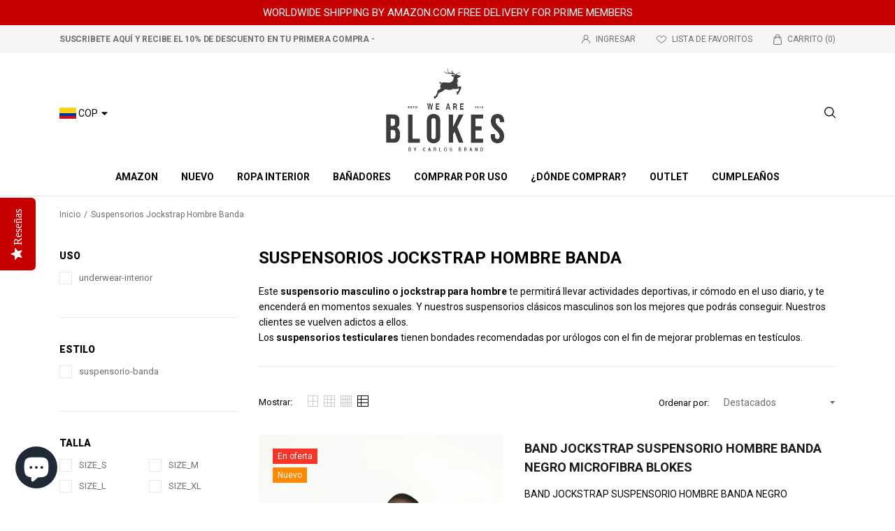

--- FILE ---
content_type: text/html;charset=UTF-8
request_url: https://www.mlveda.com/ShopifyApps/GeoShippingBar/getcountrydetails
body_size: 311
content:
{"country":{"code":"US","storename":"bofintimate.myshopify.com","message":"V09STERXSURFIFNISVBQSU5HIEJZIEFNQVpPTi5DT00gRlJFRSBkZWxpdmVyeSBmb3IgUHJpbWUgbWVtYmVycw==","Name":"United States"},"style":{"color":"rgb(255, 255, 255)","textsize":"15","background":"rgb(198, 0, 0)","fontfamily":"Roboto","storename":"bofintimate.myshopify.com","msgafterseconds":"1","msgdisplaytime":"20","effecttype":"normal"}}


--- FILE ---
content_type: text/html; charset=UTF-8
request_url: https://wholesale.cartcoders.com/shopify/productscripttag?shop=bofintimate.myshopify.com
body_size: 11416
content:
(function() {

var current_variant = "";
var theme_general_setting = {"cartPageSetting":{"cart_item_main_ele":"form[action='/cart'] .cart-table tbody .cart__row ,#CartContainer form[action='/cart'] .ajaxcart__row","cart_item_qty_ele":"input[name='updates[]']","product_name_element":{"element":".product-title .product-title-wrapp a, .product_inf a","place_at":"after"},"product_price_element":{"element":".total-price .product-price-and-shipping .money","place_at":"after"},"subtotal_element":{"element":"form[action='/cart'] .cart-subtotal-info , #CartContainer form[action='/cart'] .ajaxcart__footer .grid__item.totalprice","place_at":"after"}},"quantity_click_ele":"form[action='/cart'] .ajaxcart__qty-adjust,.header-top-bar .header-cart .js-drawer-open-right","qty_change_set_timeout":500,"has_cart_checkout_popup":"Yes","cart_checkout_popup_ele":"#CartDrawer","popup_ele_show_hide_class":"is-transitioning","price_format":"de-DE","force_click_checkout_ele":"form[action='/cart'] button[name='checkout']"};
var lang_label_setting = {"ProductPageSetting":{"minimum_line_item_quantity_tier":"Cantidad M\u00ednima","minimum_line_item_value_tier":"Cantidad M\u00ednima","minimum_cart_quantity_tier":"Minimum cart total quantity","minimum_cart_value_tier":"Minimum cart total value","discount_fixamount_column":"Descuento","discount_percentage_column":"Descuento","discount_price_3_column":"Precio Distribuidor"}};
var css_setting = {"product_page":{"discount_title_color":"#000000","discount_title_font_size":"17","group_desciption_color":"#333232","group_description_font_size":"13","theader_bg_color":"#c60000","theader_color":"#ffffff","theader_font_size":"12","tbody_bg_color":"#f5f5f5","tbody_color":"#000000","tbody_font_size":"14","tborder_color":"#000000","tborder_width":"1","tborder_style":"none","tborder_radius":"5"},"cart_page":{"rxfc_cart_discount_class_css":".rxfc-cart-discount .rxfc-cart-discount__price{min-width: 100px;}"}};

var loadScript = function(url, callback) {
        var script = document.createElement("script");
        console.log('script from blade',script);

        script.type = "text/javascript";
        if (script.readyState) {
            script.onreadystatechange = function() {
                if (script.readyState == "loaded" || script.readyState == "complete") {
                    script.onreadystatechange = null;
                    callback();
                }
            };
        } else {
            script.onload = function() {
                callback();
            };
        }
        script.src = url;
        document.getElementsByTagName("head")[0].appendChild(script);
    };

    var loadStyle = function(url) {
        var style = document.createElement("link");
        if (style.readyState) {
            style.onreadystatechange = function() {
                if (style.readyState == "loaded" || style.readyState == "complete") {
                    style.onreadystatechange = null;
                }
            };
        } else {
            style.onload = function() {
            };
        }
        style.rel  = 'stylesheet';
        style.type = 'text/css';
        style.href = url;
        document.getElementsByTagName("head")[0].appendChild(style);
    };

var rxfcMain = function() {

  var checkProductPage = meta.page.pageType;
  var shop = Shopify.shop;
  var RxfcUtil = (function() {
    var nav = {
        getPageName: function() {
            var path = window.location.pathname;
            var pageName = path.substring(path.lastIndexOf("/") + 1);
            return pageName;
        },
        isProductPage: function() {
            if (checkProductPage != undefined && checkProductPage == "product") {
                return true;
            }
            return false;
        },
        isHomePage: function() {
            if (checkProductPage != undefined && checkProductPage == "home") {
                return true;
            }
            return false;
        },
        getProductHandler: function() {
            var path = window.location.pathname;
            var productHandle = path.substring(path.lastIndexOf("/") + 1);
            return productHandle;
        },
        getHomeProductHandle: function() {
            var href = window.location.href;
            href = href.replace('/products/products', '/products');
            if (/\/products\/([^\?\/\n]+)/.test(href)) {
                var found = href.match(/\/products\/([^\?\/\n]+)/);
                if (typeof found[1] !== 'undefined') {
                    try {
                        return decodeURIComponent(found[1]);
                    } catch (e) {
                        return found[1];
                    }
                }
            }
            return false;
        }
    };
    var ShopifyAjaxCall = {
      getProductData: function(productHandle) {
        var productData = false;
        $.ajax({
            url: `/products/${productHandle}.js`,
            type: 'GET',
            dataType: 'json',
            async: false,
            success: function(data) {
                productData = data;
          },
          error: function(req, err) {
              console.log(error);
          }
        });
        return productData;
      }
    };

    var makePrice = function(amount, symbol){
      amount =  amount.toString().replace(",", '');
      if(amount == '' || parseFloat(amount) == 0){
        return "$0.00";
      }

      var price_format  = (theme_general_setting.hasOwnProperty("price_format")) ? theme_general_setting.price_format : '';
      if(price_format != ''){
        price_amount = parseFloat(amount).toLocaleString(price_format, {minimumFractionDigits: 2,maximumFractionDigits: 2});
      } else{
        price_amount = parseFloat(amount).toFixed(2);
      }
      if(typeof symbol != 'undefined'){
        price_amount = symbol + price_amount;
      } else{
        price_amount = price_amount + ' ' + Shopify.currency.active;
      }
      return price_amount;
    };

    return {
        nav: nav,
        ShopifyAjaxCall: ShopifyAjaxCall,
        makePrice:makePrice
    };
  })();

  $.expr[':'].regex = function(elem, index, match) {
    var matchParams = match[3].split(','),
        validLabels = /^(data|css):/,
        attr = {
            method: matchParams[0].match(validLabels) ?
                        matchParams[0].split(':')[0] : 'attr',
            property: matchParams.shift().replace(validLabels,'')
        },
        regexFlags = 'ig',
        regex = new RegExp(matchParams.join('').replace(/^\s+|\s+$/g,''), regexFlags);
    return regex.test($(elem)[attr.method](attr.property));
};

  var GlobalFormSelectors = {
            'form[action="/cart/add"] .product-form': 'after',
            'form.product-form--wide[action="/cart/add"]': 'prepend',
            'form.shopify-product-form[action="/cart/add"] .desc_blk .main-product-description-product': 'before',
            'form[action="/cart/add"].ProductForm': 'prepend',
            'form[action="/cart/add"] div.item-content div[data-icon="gpicon-product-quantity"]': 'before',
            'form.pf-product-form[action="/cart/add"][id^="product_form_"] div[data-product-type="price"][data-pf-type="ProductText"]': 'after',
            'form#AddToCartForm.form-vertical[action="/cart/add"].product-form .product-title': 'after',
            'form[action="/cart/add"]': 'after',
            'form[action="/cart/add"]': 'after',
            'form.product-form[action="/cart/add"]': 'after',
            /* in form[action*="/cart/add"] is there to match actions on translated product pages, where action is /nl/cart/add */
            'form[action*="/cart/add"]': 'prepend',
            'form.shopify-product-form[action="/cart/add"]': 'prepend',
            '.product_section form[action="/cart/add"]': 'prepend',
            'form[action="/cart/add"] #product-content .quantity': 'before',
            'form[action="/cart/add"] .shop-product__description  .product-variant-option': 'before',
            'form.AddToCartForm[action="/cart/add"] .item-content .module-wrap[data-icon="gpicon-product-swatches"]': 'before',
            'form.formAddToCart[action="/cart/add"] div.proVariants': 'before',
            'form[action="/cart/add"] .selector-wrapper.product-form__item': 'before',
            'form[action="/cart/add"].product-form': 'prepend',
            'form[action="/cart/add"].product-single__form': 'prepend',
            'form[action="/cart/add"][id^="AddToCartForm--"]': 'prepend',
            'form#cart-form[action="/cart/add"]': 'prepend',
            'form#form_buy[action="/cart/add"]': 'prepend',
            'form.product-form[action$="/cart/add"]': 'prepend',
            'form#AddToCartForm.product-content-inner[action="/cart/add"] .product-details-text .product-variant-option': 'before',
            'form#AddToCartForm.product-content-inner[action="/cart/add"] .product-description': 'before',
            'form.shopify-product-form[action="/cart/add.js"]': 'prepend',
            '[itemtype="http://schema.org/Offer"] form[action="/cart/add"][data-productid]': 'prepend',
            '#shopify-section-product-template form[action="/cart/add"]': 'prepend',
            '[data-product-form] form.productForm[action="/cart/add"]': 'prepend',
            'form#AddToCartForm[action*="/cart/add"]': 'prepend',
            '[data-pf-type="Section"] form.pf-product-form[action="/cart/add"][id^="product_form_"]': 'prepend',
            'form#add-to-cart-form': 'prepend',
            '[itemtype="http://schema.org/Offer"] form[action*="/cart/add"].product-action.addProduct': 'prepend',
            'form[action="/cart/add"].product-form:not(.cart-bar__form)': 'prepend',
            'form[action="/cart/add"].product-form:not(.cart-bar__form):visible .product__submit.product__submit--spb': 'before',
            '#shopify-section-static-product form.product-form': 'prepend',
            '#AddToCartForm_id': 'prepend',
            'form[data-cart-submit="data-cart-submit"][data-productid]': 'prepend',
            '[data-section="product-template"] form.shopify-product-form': 'prepend',
            'form[action="/cart"].cart-subtotal': 'after',
            '.product-form form[action="/cart/add"]': 'prepend',
            '.product-form form[action="/cart/add"]': 'after'
        };

  /* cart page language labels */
  var lbl_item_discount_title =  (lang_label_setting.hasOwnProperty("lbl_item_discount_title")) ? lang_label_setting.lbl_item_discount_title : "Discount:";
  var lbl_total_discount =  (lang_label_setting.hasOwnProperty("lbl_item_discount_title")) ? lang_label_setting.lbl_total_discount : "Discount";
  var lbl_after_discount_total =  (lang_label_setting.hasOwnProperty("lbl_after_discount_total")) ? lang_label_setting.lbl_after_discount_total : "After Discount Total";

  var clon_checkout_button      = (theme_general_setting.hasOwnProperty("clon_checkout_button") && theme_general_setting.clon_checkout_button == 'Yes') ? theme_general_setting.clon_checkout_button : "No";
  var has_cart_checkout_popup   = (theme_general_setting.hasOwnProperty("has_cart_checkout_popup") && theme_general_setting.has_cart_checkout_popup == 'Yes') ? theme_general_setting.has_cart_checkout_popup : "No";
  var cart_checkout_popup_ele   = (theme_general_setting.hasOwnProperty("cart_checkout_popup_ele") && theme_general_setting.cart_checkout_popup_ele != '') ? theme_general_setting.cart_checkout_popup_ele : "";
  var popup_ele_show_hide_class = (theme_general_setting.hasOwnProperty("popup_ele_show_hide_class") && theme_general_setting.popup_ele_show_hide_class != '') ? theme_general_setting.popup_ele_show_hide_class : "";
  var quantity_click_ele        = (theme_general_setting.hasOwnProperty("quantity_click_ele") && theme_general_setting.quantity_click_ele != '') ? theme_general_setting.quantity_click_ele : "";
  var checkout_click_timeout    = (theme_general_setting.hasOwnProperty("on_checkout_click_set_timeout") && theme_general_setting.quantity_click_ele != '') ? theme_general_setting.on_checkout_click_set_timeout : "";
  var product_page_css          =  (css_setting.hasOwnProperty("product_page")) ? css_setting.product_page : undefined;
  var product_table_ele         = (theme_general_setting.hasOwnProperty("product_table_ele")) ?  theme_general_setting.product_table_ele : {};
  var qty_change_set_timeout    = (theme_general_setting.hasOwnProperty("on_qty_change_set_timeout") && theme_general_setting.on_qty_change_set_timeout != '') ? theme_general_setting.on_qty_change_set_timeout : "";
  var show_cart_html_timeout    = (theme_general_setting.hasOwnProperty("show_cart_html_timeout") && theme_general_setting.show_cart_html_timeout != '') ? theme_general_setting.show_cart_html_timeout : "";
  var force_click_ele           = (theme_general_setting.hasOwnProperty("force_click_ele") && theme_general_setting.force_click_ele != '') ? theme_general_setting.force_click_ele : "";
  var on_force_click_set_timeout = (theme_general_setting.hasOwnProperty("on_force_click_set_timeout") && theme_general_setting.on_force_click_set_timeout != '') ? theme_general_setting.on_force_click_set_timeout : "";
  var cart_qty_change_ele           = (theme_general_setting.hasOwnProperty("cart_qty_change_ele") && theme_general_setting.cart_qty_change_ele != '') ? theme_general_setting.cart_qty_change_ele : "";
  var force_click_checkout_ele           = (theme_general_setting.hasOwnProperty("force_click_checkout_ele") && theme_general_setting.force_click_checkout_ele != '') ? theme_general_setting.force_click_checkout_ele : "";


  var cart_popup_closed = true;
  var wholesale = {
    init:function() {
      var that = this;
      $(document).ready(function(event) {
        if(clon_checkout_button == 'Yes' && $("input[name='checkout'], button[name='checkout']").length > 0){
          $("input[name='checkout'], button[name='checkout']").each(function(){
            $(this).clone()
                  .attr('type', 'button').attr('id', 'rxfc_checkout_btn').attr('name', 'rxfc_checkout_btn').insertAfter(this);
            $(this).remove();
          });
        }

        if (RxfcUtil.nav.isProductPage()) {
          that.setProductPageCssStyle();
          var preview = that.checkPreviewSet();
          if(typeof preview == 'undefined') {
            setInterval(function() {
                let new_variant = (new URL(window.location)).searchParams.get('variant');
                let prod_variant_ids = ShopifyAnalytics.meta.product.variants.map(variant => variant.id);
                if(typeof new_variant != 'string' || new_variant == "" && prod_variant_ids.length > 0) {
                  new_variant_i = ($('input[name=id]').length > 0) ? $('input[name=id]').val() : '';
                  new_variant_s = ($('select[name=id] option:selected').length > 0) ? $('select[name=id] option:selected').val() : '';
                  if(new_variant_i != '' && prod_variant_ids.includes(parseInt(new_variant_i))) {
                    new_variant = new_variant_i;
                  } else if(new_variant_s != '' && prod_variant_ids.includes(parseInt(new_variant_s))) {
                    new_variant = new_variant_s;
                  } else if(current_variant == ""){
                    new_variant = prod_variant_ids[0];
                  }
                }

                if(current_variant != new_variant) {
                  current_variant = new_variant;
                  that.fetchProductDiscount();
                }
            }, 200);

            if($("input[data-testid='Checkout-button'], button[data-testid='Checkout-button']").length > 0) {
              let btn = $("input[data-testid='Checkout-button'], button[data-testid='Checkout-button']").get(0);
              btn.addEventListener('click', function(e) {
                e.preventDefault();
                e.stopPropagation();
                that.ByeItDirectProduct();
              }, true);
            }
          } else{
            $("input[type='button'],input[type='submit'], button").attr("disabled", true);
            that.getDiscountTablePreview(preview);
          }
        }

        let  cartPageSetting = (theme_general_setting.hasOwnProperty("cartPageSetting")) ?  theme_general_setting.cartPageSetting : {};
        let cart_chk_parent_chng_ele = (cartPageSetting.hasOwnProperty("cart_chk_parent_chng_ele")) ?  cartPageSetting.cart_chk_parent_chng_ele : undefined;
        let cart_chk_btn = (cartPageSetting.hasOwnProperty("cart_chk_btn")) ?  cartPageSetting.cart_chk_btn : undefined;
        if(typeof cart_chk_parent_chng_ele == 'string' && cart_chk_parent_chng_ele != ''){
          $(cart_chk_parent_chng_ele).html('');
          $(cart_chk_parent_chng_ele).html(cart_chk_btn);
          $('.rx-ws-checkout').on("click",function(e) {
            $('.rx-ws-checkout').addClass("revy-button-loading-state");
            /* e.preventDefault();
             e.stopPropagation(); */
            that.fetchCart().then(function(cart_json) {
              if(typeof cart_json != undefined) {
                that.createCheckout(cart_json, true);
              }
            });
          });
        }

        $(document).on('click', "input[name='checkout'], button[name='checkout'], a[href='/checkout'], input[name='rxfc_checkout_btn'],button[data-translate='cart.general.checkout']", function(e) {
            e.preventDefault();
            e.stopPropagation();
            that.fetchCart().then(function(cart_json) {
              if(typeof cart_json != undefined) {
                that.createCheckout(cart_json, true);
              }
            });
          });

          $(document).on("change","form[action^='/cart'] input[name='updates[]'], form[action^='/cart'] input[id^=quantity_], form[action^='/cart'] input[id^=updates_large_]" + cart_qty_change_ele, function(){
            $('form[action="/cart"] .cart-subtotal').hide();
            $(".rxfc-cart-discount").hide();
            $(".rxfc-discout-title").remove();
            $(".rxfc-discout-price").remove();
            setTimeout(function(){
              that.showCartPageHtml();
            }, 1000);
          });

          if(quantity_click_ele != ""){
            $(document).on("click","" + quantity_click_ele, function(){
              /* $('form[action="/cart"] .cart-subtotal').hide();
                $(".rxfc-cart-discount").hide();
                $(".rxfc-discout-title").remove();
                $(".rxfc-discout-price").remove(); */

                var settime_n = 5000;
                if(qty_change_set_timeout != "" && parseInt(qty_change_set_timeout) > 0){
                  settime_n = parseInt(qty_change_set_timeout);
                }
                setTimeout(function(){
                  that.showCartPageHtml();
                }, settime_n);
            });
          }


          if(force_click_ele != ""){
            let clickSelectors = [
              force_click_ele
            ];
            document.addEventListener('click', function (event) {
              for (let selector of clickSelectors) {
                let elements = document.querySelectorAll(selector);
                for (let element of elements) {
                  if (element.isSameNode(event.target)) {
                    var settime_n = 20;
                    if(on_force_click_set_timeout != "" && parseInt(on_force_click_set_timeout) > 0){
                      settime_n = parseInt(on_force_click_set_timeout);
                    }
                    setTimeout(function(){
                      that.showCartPageHtml();
                    }, settime_n);
                  }
                }
              }
            }, true);
          }

          if(force_click_checkout_ele != ""){
            let clickCartSelectors = [
              force_click_checkout_ele
            ];
            document.addEventListener('click', function (event) {
              for (let selector of clickCartSelectors) {
                let elements = document.querySelectorAll(selector);
                for (let element of elements) {
                  if (element.isSameNode(event.target)) {
                    event.preventDefault();
                    event.stopPropagation();
                    event.stopImmediatePropagation();

                    that.fetchCart().then(function(cart_json) {
                      if(typeof cart_json != undefined) {
                        that.createCheckout(cart_json, true);
                      }
                    });

                  }
                }
              }
            }, true);
          }

          if((has_cart_checkout_popup == 'Yes' && cart_checkout_popup_ele != '') || (typeof ajaxifyShopify == 'object' && ($("a[href='/cart'].cart-toggle").length > 0))) {
            that.checkAndDisplayDiscountInPopup();
          } else {
            that.showCartPageHtml();
          }

          if(typeof theme_general_setting == "object" && theme_general_setting.hasOwnProperty("sidebar_open_ele")){
            let sidebar_open_ele = theme_general_setting.sidebar_open_ele;
            $(document).on("click","" + sidebar_open_ele, function(){
              that.showCartPageHtml();
            });
          }
      });
      that.addCss();
    },
    addCss:function(){
      var cart_page_css          =  (css_setting.hasOwnProperty("cart_page")) ? css_setting.cart_page : {};
      let style = `<style>`;
      if(cart_page_css.hasOwnProperty("rxfc_cart_discount_class_css") == true)
        style += cart_page_css.rxfc_cart_discount_class_css;
      style += `</style>`;
      $('head').append(style);
    },
    checkPreviewSet: function(){
      var that = this;
      try {
          let params = (new URL(window.location)).searchParams;
          let discount_param = params.get('preview');
          if(typeof discount_param === "string" && discount_param.length > 0) {
            return discount_param
          }
          return undefined;
      }
      catch(err) {
        console.log("code not found...");
      }
      return false;
    },
    setProductPageCssStyle: function(){
      var that = this;
      try {
        if(typeof product_page_css == "undefined" && product_page_css.length == 0) {
          return false;
        }

        let discount_title_color = product_page_css.hasOwnProperty('discount_title_color') ? product_page_css.discount_title_color : '';
        let discount_title_font_size = product_page_css.hasOwnProperty('discount_title_font_size') ? product_page_css.discount_title_font_size : '';
        let group_desciption_color = product_page_css.hasOwnProperty('group_desciption_color') ? product_page_css.group_desciption_color : '';
        let group_description_font_size = product_page_css.hasOwnProperty('group_description_font_size') ? product_page_css.group_description_font_size : '';
        let theader_bg_color = product_page_css.hasOwnProperty('theader_bg_color') ? product_page_css.theader_bg_color : '';
        let theader_color = product_page_css.hasOwnProperty('theader_color') ? product_page_css.theader_color : '';
        let tbody_bg_color = product_page_css.hasOwnProperty('tbody_bg_color') ? product_page_css.tbody_bg_color : '';
        let tbody_color = product_page_css.hasOwnProperty('tbody_color') ? product_page_css.tbody_color : '';
        let tborder_color = product_page_css.hasOwnProperty('tborder_color') ? product_page_css.tborder_color : '';
        let theader_font_size = product_page_css.hasOwnProperty('theader_font_size') ? product_page_css.theader_font_size : '';
        let tbody_font_size = product_page_css.hasOwnProperty('tbody_font_size') ? product_page_css.tbody_font_size : '';
        let tborder_width = product_page_css.hasOwnProperty('tborder_width') ? product_page_css.tborder_width : '';
        let tborder_style = product_page_css.hasOwnProperty('tborder_style') ? product_page_css.tborder_style : '';
        let tborder_radius = product_page_css.hasOwnProperty('tborder_radius') ? product_page_css.tborder_radius : '';

        var product_page_css_str = `<style type="text/css">
          #rxfc-discount .discount-title {margin-bottom: 5px !important;color: ` + discount_title_color + ` !important;font-size: ` + discount_title_font_size + `px !important;}
          #rxfc-discount .rxfc-discount-table thead{background-color: ` + theader_bg_color + ` !important;color: ` + theader_color + ` !important;}
          #rxfc-discount .rxfc-discount-table tbody{background-color: ` + tbody_bg_color + ` !important;color: ` + tbody_color + ` !important;}
          #rxfc-discount .rxfc-discount-table th{text-align:left !important; padding-left:10px !important;border: none; font-size: ` + theader_font_size + `px !important;}
          #rxfc-discount .rxfc-discount-table td{text-align:left !important; padding-left:10px !important;border: none;border-top:` + tborder_style + ` ` + tborder_width + `px ` + tborder_color + ` !important;font-size: ` + tbody_font_size + `px !important;}
          #rxfc-discount table{border-radius: ` + tborder_radius + `px !important;border-collapse: unset !important;}
          #rxfc-discount table thead th:first-child {border-radius: ` + tborder_radius + `px 0 0 0 !important;}
          #rxfc-discount table thead th:last-child {border-radius: 0 ` + tborder_radius + `px 0 0 !important;}
          #rxfc-discount table tbody tr:last-child td:first-child {border-radius: 0 0 0 ` + tborder_radius + `px !important;}
          #rxfc-discount table tbody tr:last-child td:last-child {border-radius: 0 0 ` + tborder_radius + `px 0 !important;}
          #rxfc-discount .rxfc-discount-table {border: ` + tborder_style + ` ` + tborder_width + `px ` + tborder_color + ` !important;}
          #rxfc-discount .discount-desc{margin-top: 5px !important;color: ` + group_desciption_color + ` !important;font-size: ` + group_description_font_size + `px !important;}
          </style>`;

        $("head").append(product_page_css_str);


      }
      catch(err) {
        console.log("code not found...");
      }
      return false;
    },
    fetchProductDiscount: function(){
      var that = this;
      let product_data = meta.product;
      let customer_id = (meta.page.hasOwnProperty("customerId") == true) ? meta.page.customerId : '';
      let currency = Shopify.currency;
      if(current_variant == undefined || current_variant == ""){
        return false;
      }

      $.ajax({
        url:  "https://wholesale.cartcoders.com/shopify/fetch-product-discounts",
        type: 'POST',
        data: {
          shop: shop,
          product_data: product_data,
          customer_id: customer_id,
          variant: current_variant,
          currency: currency
        },
        dataType:"json",
        headers:{
          "Access-Control-Allow-Origin":"*",
          "Access-Control-Allow-Methods":"*",
          "Access-Control-Allow-Headers":"*"
        },
        success:function(response){
          if(response.hasOwnProperty("success") == true && response.success == 1){
            var discount_html = that.preapareProductDiscountHtmlTable(response.data);
            if(discount_html != ""){
              that.showDiscountTable(discount_html)
            }
          }
       }
      });
    },
    getWantAplDiscountMsg: function(data){
      let variants_avail_qty     = (data.hasOwnProperty("variants_avail_qty")) ? data.variants_avail_qty : {};
      let min_discount_qty       = (data.hasOwnProperty("min_discount_qty")) ? data.min_discount_qty : 0;
      let variants_avail_qty_ids = Object.keys(variants_avail_qty);
      if(parseInt(min_discount_qty) > 0 && variants_avail_qty_ids.length > 0){
        let sel_variant = ($('input[name=id]').length > 0) ? $('input[name=id]').val() : $('select[name=id] option:selected').val();
        if(variants_avail_qty_ids.includes(sel_variant)){
          let variant_avail_qty = variants_avail_qty[sel_variant];
          if(parseInt(variant_avail_qty) < min_discount_qty){
            return `<div class="rxfc-qty-no-aply"><span id="disc-waply-msg">`+ variant_avail_qty +` Quantity left for this product. Discount want be apply for this product.</span></div>`;
          }
        }
      }
      return "";
    },
    preapareProductDiscountHtmlTable: function(data){
      var that = this;
      let discount_groups    = data.discount_groups;
      let showtaxexcamtcol   = data.showtaxexcamtcol;
      let thead_title_label = lang_label_setting.hasOwnProperty('ProductPageSetting') ? lang_label_setting.ProductPageSetting : {};
      let product_page_setting = theme_general_setting.hasOwnProperty('ProductPageSetting') ? theme_general_setting.ProductPageSetting : {};
      let wants_to_hide_title = product_page_setting.hasOwnProperty("wants_to_hide_title") ? product_page_setting.wants_to_hide_title : 'N';
      let want_apl_dic_msg = "";
      if(product_page_setting.hasOwnProperty("disp_want_aply_disc_qty_msg") && product_page_setting.disp_want_aply_disc_qty_msg == 'Y'){
        want_apl_dic_msg = that.getWantAplDiscountMsg(data);
      }
      var discount_html_tables =`<div id="rxfc-discount">` + want_apl_dic_msg +`
                            <div class="rxfc-discount-table-list">`;
      let table_footer_text  = thead_title_label.hasOwnProperty('table_footer_text') ? thead_title_label.table_footer_text : '';
      let product_tables = cart_tables = '';
      $.each(discount_groups, function( key, discount_group) {

        let first_col_title  = thead_title_label.hasOwnProperty('discount_title_color') ? thead_title_label.discount_title_color : discount_group.tier_title;
        let discount_2_column = 'Discount';
        let discount_price_3_column  = thead_title_label.hasOwnProperty('discount_price_3_column') ? thead_title_label.discount_price_3_column : 'Discounted Price';
        let tax_discount_price_column = thead_title_label.hasOwnProperty('tax_discount_price_column') ? thead_title_label.tax_discount_price_column : 'Tax Excluded Discounted Price';

        if(discount_group.tier_slug == 'minimum-line-item-quantity-tier'){
          first_col_title = thead_title_label.hasOwnProperty('minimum_line_item_quantity_tier') ? thead_title_label.minimum_line_item_quantity_tier : discount_group.tier_title;
        }
        if(discount_group.tier_slug == 'minimum-line-item-value-tier'){
          first_col_title = thead_title_label.hasOwnProperty('minimum_line_item_value_tier') ? thead_title_label.minimum_line_item_value_tier : discount_group.tier_title;
        }
        if(discount_group.tier_slug == 'minimum-cart-quantity-tier'){
          first_col_title = thead_title_label.hasOwnProperty('minimum_cart_quantity_tier') ? thead_title_label.minimum_cart_quantity_tier : discount_group.tier_title;
        }
        if(discount_group.tier_slug == 'minimum-cart-value-tier'){
          first_col_title = thead_title_label.hasOwnProperty('minimum_cart_value_tier') ? thead_title_label.minimum_cart_value_tier : discount_group.tier_title;
        }
        if(discount_group.tier_slug == 'minimum-selected-products-quantity-tier'){
          first_col_title = thead_title_label.hasOwnProperty('minimum_selected_products_quantity_tier') ? thead_title_label.minimum_selected_products_quantity_tier : discount_group.tier_title;
        }
        if(discount_group.tier_slug == 'minimum-selected-products-value-tier'){
          first_col_title = thead_title_label.hasOwnProperty('minimum_selected_products_value_tier') ? thead_title_label.minimum_selected_products_value_tier : discount_group.tier_title;
        }

        if(discount_group.discount_type == 'percentage'){
          discount_2_column = thead_title_label.hasOwnProperty('discount_percentage_column') ? thead_title_label.discount_percentage_column : 'Discount';
        }
        if(discount_group.discount_type == 'amount'){
          discount_2_column = thead_title_label.hasOwnProperty('discount_fixamount_column') ? thead_title_label.discount_fixamount_column : 'Discount';
        }

        discount_html = `<div class="discount__group">`;
        if(wants_to_hide_title != 'Y'){
          discount_html += `<div class="discount-title">` + discount_group.discount_title + `</div>`;
        }

        discount_html += `<table cellspacing="0"  class="rxfc-discount-table"><thead>
                              <tr>
                                <th>` + first_col_title + `</th>`;
        if(discount_group.discount_value_show == 'Y'){
          discount_html += `<th>` + discount_2_column + `</th>`;
        }
        if(discount_group.discounted_price_show == 'Y'){
          discount_html += `<th>` + discount_price_3_column + `</th>`;
        }

        if(showtaxexcamtcol == 'Y'){
          discount_html += `<th>` + tax_discount_price_column + `</th>`;
        }

        discount_html += `</tr>
                        </thead><tbody>`;

        let currency_symbol = discount_group.currency_symbol;
        $.each(discount_group.tiers, function( t_key, tiers) {

          let tier_key  = tiers.tier_key;
          let tier_value  = tiers.tier_value;
          let product_discount  = RxfcUtil.makePrice(tiers.product_discount, currency_symbol);
          let tax_exc_discount  = RxfcUtil.makePrice(tiers.tax_exc_discount, currency_symbol);
          if(discount_group.tier_slug == 'minimum-line-item-value-tier'){
            tier_key = RxfcUtil.makePrice(tier_key, currency_symbol);
          }
          if(discount_group.discount_type == 'amount'){
              tier_value = RxfcUtil.makePrice(tier_value, currency_symbol);
          }

          discount_html += `<tr>
                              <td>` + tier_key + `+</td>`;
          if(discount_group.discount_value_show == 'Y'){
            discount_html += `<td>` + tier_value + `</td>`;
          }
          if(discount_group.discounted_price_show == 'Y'){
            discount_html += `<td>` + product_discount + `</td>`;
          }

          if(showtaxexcamtcol == 'Y'){
            discount_html += `<td>` + tax_exc_discount + `</td>`;
          }

          discount_html += `</tr>`;
        });

        discount_html += `</tbody></table>`;
        if(discount_group.discount_desc != null){
          discount_html += `<div class="discount-desc">` + discount_group.discount_desc + `</div>`;

        }
        discount_html += `</div>`;

        if(discount_group.tier_slug == 'minimum-line-item-quantity-tier' || discount_group.tier_slug == 'minimum-line-item-value-tier'){
          product_tables += discount_html;
        } else{
          cart_tables += discount_html;
        }
      });

      if(product_tables != '' && cart_tables != ''){
        product_tables += '<div class"rxfc-footer-hr"><hr style="margin:15px 0;"></div>';
      }
      discount_html_tables += product_tables;
      discount_html_tables += cart_tables;
      if(cart_tables != '' && table_footer_text != '' && table_footer_text.length > 0){
        discount_html_tables += `<div class="table_footer_text" style="margin-bottom:5px;"><strong><i>` + table_footer_text + `</i></strong></div>`;
      }

      discount_html_tables += `</div></div></div>`;
      return discount_html_tables;
    },
    showDiscountTable: function(discount_html){
      $("#rxfc-discount").remove();
      var elementSelector = '';
      var positioningFunction = 'after';

      var formSelectors = GlobalFormSelectors;
      var custom_table_sel = (product_table_ele.hasOwnProperty("element") && $(""+ product_table_ele.element).length > 0) ? true : false;
      if(custom_table_sel === false){
        for (var sel in formSelectors) {
            if (formSelectors.hasOwnProperty(sel)) {
                if ($(sel).length === 1) {
                    elementSelector = sel;
                    positioningFunction = formSelectors[sel];
                    break;
                }
            }
        }
      } else{
        elementSelector = product_table_ele.element;
        positioningFunction = product_table_ele.place_at;
      }
      if (elementSelector !== '' && $(elementSelector).length === 1) {
          if (positioningFunction === 'prepend') {
              $(elementSelector).prepend(discount_html);
          } else if (positioningFunction === 'before') {
              $(elementSelector).before(discount_html);
          } else if (positioningFunction === 'after') {
              $(elementSelector).after(discount_html);
          }
      }
    },
    fetchCart: async function(){
      var that = this;
      let response_cart = undefined;
      $.ajax({
        url: "/cart.js",
        async:false,
        dataType: "json",
        success:function(response){
          response_cart =  response;
        }
      });
      return response_cart;
    },
    ByeItDirectProduct: async function(){
      var that = this;
      fetch('/cart/clear.js', {method: 'POST',headers: {'Content-Type': 'application/json'},body: JSON.stringify({})})
      .then(response => {
        let current_variant = ($('input[name=id]').length > 0) ? $('input[name=id]').val() : $('select[name=id] option:selected').val();
        let sel_quantity = ($('input[name=quantity]').length > 0 && parseInt($('input[name=quantity]').val()) > 0) ? parseInt($('input[name=quantity]').val()) : 1;
        let formData = {'items': [{'id': current_variant,'quantity': sel_quantity}]};
        fetch('/cart/add.js', {
          method: 'POST',headers: {'Content-Type': 'application/json'},
          body: JSON.stringify(formData)
        })
        .then(response => {
          that.fetchCart().then(function(cart_json) {
            if(typeof cart_json != undefined) {
              that.createCheckout(cart_json, true);
            }
          });
        })
        .catch((error) => {
          console.error('Error:', error);
        });
      })
      .catch((error) => {
        console.error('Error:', error);
      });
    },
    createCheckout: async function(cart_data, redirect){
      let customer_id = (meta.page.hasOwnProperty("customerId")) ? meta.page.customerId : '';
      /* cart_data = JSON.stringify(cart_data); */
      let currency = Shopify.currency;
      let return_data = undefined;
      let checkout_flag = 'No';

      if(redirect == true){
        checkout_flag = 'Yes';
      }

      var form = new FormData($('form[action="/cart"]')[0]);
      var formData = Object.fromEntries(form.entries());

      $.ajax({
        url: "https://wholesale.cartcoders.com/shopify/create-checkout",
        type: 'POST',
        data: {
          shop:shop,
          cart:cart_data,
          customer_id: customer_id,
          currency: currency,
          checkout: checkout_flag,
          extra_params: JSON.stringify(formData)
        },
        dataType:"json",
        async:false,
        headers:{
          "Access-Control-Allow-Origin":"*",
          "Access-Control-Allow-Methods":"*",
          "Access-Control-Allow-Headers":"*"
        },
        success:function(response) {
          if(typeof response != undefined  && response.hasOwnProperty("success") == true) {
            if(response.success == 1 && response.hasOwnProperty("data") == true){
              let data = (response.hasOwnProperty("data") == true) ? response.data : '';
              if(checkout_flag  != 'Yes'){
                return_data = data;
              }

              if( data != '' && ((data.hasOwnProperty('checkout') && data.checkout.hasOwnProperty('web_url')) || (data.hasOwnProperty('draft_order') && data.draft_order.hasOwnProperty('invoice_url')))) {
                let web_url = '';
                if(data.hasOwnProperty('checkout')){
                  web_url = data.checkout.web_url;
                } else{
                  web_url = data.draft_order.invoice_url;
                }

                if(redirect == true && web_url != ''){
                  if(checkout_click_timeout != "" && parseInt(checkout_click_timeout) > 0){
                    let time_n = parseInt(checkout_click_timeout);
                    setTimeout(function(){
                      window.location.href = web_url;
                    },time_n);
                  } else{
                    window.location.href = web_url;
                  }
                  return false;
                }

                return_data = data;
              }
              normal_checkout = true;
            } else{
              normal_checkout = true;
            }

            if(normal_checkout == true && checkout_flag  == 'Yes'){
              window.location.href = window.location.origin + '/checkout';
              return false
            }
          }
        }
      });
      return return_data;
    },
    showCartPageHtml : function () {
      var that = this;
      $(".rxfc-cart-discount").remove();
      $(".rxfc-discout-title").remove();
      $(".rxfc-discout-price").remove();
      that.fetchCart().then(function(cart_json) {
        if(typeof cart_json != undefined) {
          that.createCheckout(cart_json, false).then(function(data) {
            that.prepairAndRenderCartHtml(data);
              setTimeout(function(){
                if(show_cart_html_timeout != "" && parseInt(show_cart_html_timeout) > 0 && $(".rxfc-cart-discount").length == 0){
                  that.prepairAndRenderCartHtml(data);
                }
              }, show_cart_html_timeout);
          });
        }
      });
    },
    prepairAndRenderCartHtml : function(data){
      if(typeof data != "undefined") {
        let currency_symbol        = data.currency_symbol;
        let applied_item_discounts  = data.applied_item_discount;
        let cart_discount = data.total_discount;
        let subtotal_price         = data.subtotal_price;
        let line_items             = data.cart.items;
        let cart_after_discout_price = data.cart_after_discout_price;


        if((parseFloat(subtotal_price) >= 0) || parseFloat(cart_discount) > 0){
          if(cart_discount > 0){
            if(typeof theme_general_setting == "object" && theme_general_setting.hasOwnProperty("cartPageSetting") && theme_general_setting.cartPageSetting.hasOwnProperty("sticky_subtotal_element")){
              let sticky_subtotal_element = theme_general_setting.cartPageSetting.sticky_subtotal_element;
              if(sticky_subtotal_element != ""){
                let stricky_html = `<span class="rxfc-cart-discount__price" >`+ RxfcUtil.makePrice(cart_after_discout_price, currency_symbol) + `</span>`;
                $(""+ sticky_subtotal_element.element).first().css("text-decoration", "line-through").after(stricky_html);
              }
            }

            if(typeof theme_general_setting == "object" && theme_general_setting.hasOwnProperty("cartPageSetting") && theme_general_setting.cartPageSetting.hasOwnProperty("cart_item_main_ele") && $( "" + theme_general_setting.cartPageSetting.cart_item_main_ele ).length > 0){
                  let cartPageSetting = theme_general_setting.cartPageSetting;
                  let cart_item_main_ele = (cartPageSetting.hasOwnProperty("cart_item_main_ele")) ?  cartPageSetting.cart_item_main_ele : "";
                  let product_name_element = (cartPageSetting.hasOwnProperty("product_name_element")) ?  cartPageSetting.product_name_element : "";
                  /* let cart_item_qty_ele = (cartPageSetting.hasOwnProperty("cart_item_qty_ele")) ? cartPageSetting.cart_item_qty_ele : "";*/
                  let product_price_element = (cartPageSetting.hasOwnProperty("product_price_element")) ? cartPageSetting.product_price_element : "";
                  /* let cart_total_item_price_ele = (cartPageSetting.hasOwnProperty("cart_total_item_price_ele")) ? cartPageSetting.cart_total_item_price_ele : ""; */
                  let subtotal_element = (cartPageSetting.hasOwnProperty("subtotal_element")) ? cartPageSetting.subtotal_element : "";
                  let aft_disc_price = (cartPageSetting.hasOwnProperty("aft_disc_price")) ?  cartPageSetting.aft_disc_price : "";

                  // bellow 3 fieleds use to hide cart level auto discount
                  let hide_cart_level_auto_discount = (cartPageSetting.hasOwnProperty("hide_cart_level_auto_discount")) ?  cartPageSetting.hide_cart_level_auto_discount : "No";
                  let hide_cart_discount_ele   = (cartPageSetting.hasOwnProperty("hide_cart_discount_ele")) ?  cartPageSetting.hide_cart_discount_ele : "";
                  let cart_subtotal_amount_ele = (cartPageSetting.hasOwnProperty("cart_subtotal_amount_ele")) ?  cartPageSetting.cart_subtotal_amount_ele : "";
                  // bellow field use to hide & uncheck original line price
                  let hide_cart_item_discount_lable_ele = (cartPageSetting.hasOwnProperty("hide_cart_item_discount_lable_ele")) ?  cartPageSetting.hide_cart_item_discount_lable_ele : "";
                  let cart_item_price_ele = (cartPageSetting.hasOwnProperty("cart_item_price_ele")) ?  cartPageSetting.cart_item_price_ele : "";



                  if(typeof applied_item_discounts == "object" && Object.keys(applied_item_discounts).length > 0 &&  line_items.length > 0){
                    $.each(line_items, function(item_key, line_item){
                      $.each(applied_item_discounts, function(disk_key, applied_item_discount){
                        let product_detail = "<div class='rxfc-discout-title'>" + lbl_item_discount_title + " <i>"+ applied_item_discount.discount_title +"</i></div>";
                        let cart__final_price = "<div class='rxfc-discout-price'>"+ RxfcUtil.makePrice(applied_item_discount.discouted_price,currency_symbol) +"</div>";
                        if(line_item.product_id == applied_item_discount.product_id && line_item.variant_id == applied_item_discount.variant_id && line_item.quantity == applied_item_discount.quantity){
                          if(product_name_element != ""){
                            let product_ele = $(cart_item_main_ele + ":eq( "+ item_key +" )").find(""+product_name_element.element);
                            if(product_name_element.place_at == 'after'){
                              $(product_ele).after(product_detail);
                            }else {
                              $(product_ele).parent().after(product_detail);
                            }
                          }
                          if(product_price_element != ""){
                            $(cart_item_main_ele + ":eq( "+ item_key +" )").find(""+product_price_element.element).last().css("text-decoration", "line-through").after(cart__final_price);
                          }
                        }
                      });
                    });

                    let html = `<div class="rxfc-cart-discount" >
                      <span class="rxfc-cart-discount__title rxfc-t-discount">` + lbl_total_discount + `</span>
                      <span class="rxfc-cart-discount__price rxfc-t-discount-p" >`+ RxfcUtil.makePrice(cart_discount, currency_symbol) + `</span><br>
                      <span class="rxfc-cart-discount__title rxfc-aft-t-discount">` + lbl_after_discount_total + `</span>
                      <span class="rxfc-cart-discount__price rxfc-aft-t-discount-p" >`+ RxfcUtil.makePrice(cart_after_discout_price, currency_symbol) + `</span>
                    </div>`;

                    if(subtotal_element != ""){
                      $(""+ subtotal_element.element).show().after(html);
                    }
                    if(aft_disc_price != ""){
                      let aft_disc_price_html = RxfcUtil.makePrice(cart_after_discout_price, currency_symbol);
                      $(""+ aft_disc_price).first().html(""+ aft_disc_price_html);
                    }

                    // bellow condition use to hide cart level auto discount
                    if(hide_cart_level_auto_discount == 'Yes'){
                      $(hide_cart_item_discount_lable_ele).attr("style", "display:none !important;");
                      $(cart_item_price_ele).attr("style", "text-decoration: none !important;");

                      $(hide_cart_discount_ele).attr("style", "display:none !important;");
                      $sub_total_amt = RxfcUtil.makePrice(subtotal_price, currency_symbol);
                      $(cart_subtotal_amount_ele).html($sub_total_amt);
                    }

                  }
            } else {

                  let productCnt = {};
                  $.each(line_items, function(item_key, line_item){
                    if(productCnt[line_item.product_id] === undefined) {
                        productCnt[line_item.product_id] = 0;
                      } else {
                        productCnt[line_item.product_id] = productCnt[line_item.product_id] + 1;
                      }

                    if(applied_item_discounts[line_item.product_id+"-"+item_key] !== undefined) {
                      let item              = applied_item_discounts[line_item.product_id+"-"+item_key];
                      let product_detail    = "<div class='rxfc-discout-title'>"+ lbl_item_discount_title + "<i>"+ item.discount_title +"</i></div>";
                      let cart__final_price = "<div class='rxfc-discout-price'>"+ RxfcUtil.makePrice(item.discouted_price, currency_symbol) +"</div>";
                      var count = 0;
                      let thisElement = $("form[action*='/cart'] a:contains('" + item.title.replace(/'/g, "\\'") + "'), form[action*='/cart'] a:contains('" + item.product_title.replace(/'/g, "\\'") + "')")[productCnt[line_item.product_id]];
                      if(typeof thisElement == "object"){
                        let title = $(thisElement).html().trim();
                        if(title == item.product_title || title == item.title){
                          if($(thisElement).parent().children().length > 1){
                            $(thisElement).parent().find('.rxfc-discout-title').remove();
                            $(thisElement).after(product_detail);
                          }else {
                            $(thisElement).parent().parent().find('.rxfc-discout-title').remove();
                            $(thisElement).parent().after(product_detail);
                          }

                          $(thisElement).parents().each(function(index){
                            price_thousant_saperator = item.final_line_price;
                            let price_cnt = $(this).find(":contains("+ RxfcUtil.makePrice(item.final_line_price, currency_symbol) +")").length;
                            let price_cnt_saperated = $(this).find(":contains("+ RxfcUtil.makePrice(price_thousant_saperator, currency_symbol) +")").length;
                            if((price_cnt > 0 || price_cnt_saperated > 0 ) && count == 0){
                              let price_ele = $(this).find(":contains("+RxfcUtil.makePrice(item.final_line_price, currency_symbol)+")").last();
                              if(price_ele.length == 0){
                                price_ele = $(this).find(":contains("+ RxfcUtil.makePrice(price_thousant_saperator, currency_symbol)+")").last();
                                cart__final_price = "<div class='rxfc-discout-price'>"+ RxfcUtil.makePrice(item.discouted_price, currency_symbol) +"</div>";
                              }

                              $(price_ele).parent().find('.rxfc-discout-price').remove();
                              $(price_ele).css("text-decoration", "line-through").after(cart__final_price);
                              count = 1;
                              return false;
                            }
                          });
                        }
                      }
                    }
                  });


                  let html = `<div class="rxfc-cart-discount" >
                      <span class="rxfc-cart-discount__title rxfc-t-discount">` + lbl_total_discount + `</span>
                      <span class="rxfc-cart-discount__price rxfc-t-discount-p" >`+ RxfcUtil.makePrice(cart_discount, currency_symbol) + `</span><br>
                      <span class="rxfc-cart-discount__title rxfc-aft-t-discount"> ` + lbl_after_discount_total + `</span>
                      <span class="rxfc-cart-discount__price rxfc-aft-t-discount-p" >`+ RxfcUtil.makePrice(cart_after_discout_price, currency_symbol) + `</span>
                    </div>`;
                  if($('form[action="/cart"] .cart-subtotal').length > 0){
                    let child_count = $('form[action="/cart"] .cart-subtotal').children().length;
                    if($('form[action="/cart"] .cart-subtotal').prop("tagName") == 'TR' && child_count > 0){
                      html = `<tr><td colspan="` + child_count +`">` + html + `</td><tr>`;
                    }
                    $('form[action="/cart"] .cart-subtotal').after(html);
                    $('form[action="/cart"] .cart-subtotal').show();
                  }else {
                    $(':regex(class,^.*(cart.+subtotal)|(subtotal).*$)').last().parent().after(html);
                    /* $(':regex(class,^.*(cart.+subtotal)|(subtotal).*$)').last().html(total_line_items_price); */
                    $(':regex(class,^.*(cart.+subtotal)|(subtotal).*$)').last().show();
                  }
            }
          }
        }
      }
    },
    checkAndDisplayDiscountInPopup: function(){
      var that = this;
      setInterval(function(){
        if((($(""+cart_checkout_popup_ele).length > 0  && $(""+cart_checkout_popup_ele).hasClass("" + popup_ele_show_hide_class)) || (typeof ajaxifyShopify == 'object' && $("#ajaxifyModal").hasClass('is-visible'))) && cart_popup_closed == true){
          that.showCartPageHtml();
          cart_popup_closed = false;
        }
      }, 1000);
      setInterval(function(){
        if((($(""+cart_checkout_popup_ele).length > 0  && $(""+cart_checkout_popup_ele).hasClass("" + popup_ele_show_hide_class) == false) || (typeof ajaxifyShopify == 'object'  && $("#ajaxifyModal").hasClass('is-visible') == false)) && cart_popup_closed == false){
          cart_popup_closed = true;
        }
      }, 1000);
    },
    getDiscountTablePreview: async function(preview){
      var that = this;
      let response_cart = undefined;
      let customer_id = (meta.page.hasOwnProperty("customerId") == true) ? meta.page.customerId : '';
      let currency = Shopify.currency;
      let product_id = ShopifyAnalytics.meta.product.id;
      $.ajax({
        url: "https://wholesale.cartcoders.com/shopify/preview-discount-table",
        type: 'POST',
        data: {
          shop:shop,
          preview:preview,
          customer_id: customer_id,
          currency: currency,
          product_id: product_id
        },
        dataType:"json",
        async:false,
        headers:{
          "Access-Control-Allow-Origin":"*",
          "Access-Control-Allow-Methods":"*",
          "Access-Control-Allow-Headers":"*"
        },
        success:function(response){
          if(typeof response != undefined  && response.hasOwnProperty("success") == true) {
            if(response.success == 1 && response.hasOwnProperty("data") == true) {
              let data = (response.hasOwnProperty("data") == true) ? response.data : '';
              if(data != '' && data.hasOwnProperty('preview_table')) {
                var preview_table = data.preview_table;
                var discount_html = that.preapareProductDiscountHtmlTable(preview_table);
                if(discount_html != ""){
                  that.showDiscountTable(discount_html)
                }
              }
            }
          }
        }
    });
    return response_cart;
  }

};
  wholesale.init();
};
/* call the function... */
var css_without_important  = (theme_general_setting.hasOwnProperty("css_without_important")) ? theme_general_setting.css_without_important : 'N';
var customStyle = "https://wholesale.cartcoders.com/modules/shopify/css/wholesale.css";
if(css_without_important == 'Y'){
  customStyle = "https://wholesale.cartcoders.com/modules/shopify/css/wholesale_imp.css";
}

loadStyle(customStyle);

if (typeof $ === 'undefined') {
    script_js = 'https://code.jquery.com/jquery-3.4.1.min.js';
    loadScript(script_js,rxfcMain);
} else {
  rxfcMain();
}
})();


--- FILE ---
content_type: text/css
request_url: https://www.weareblokes.co/cdn/shop/t/11/assets/custom.css?v=31325436983259833821737530369
body_size: 38769
content:
/** Shopify CDN: Minification failed

Line 10956:2 Unexpected ")"

**/

*:focus, input:focus, button:focus {
    outline: none;
}
.df, header.header_mobile .header-main, .drawer.drawer--left .mobile-nav .currencies-btn, .header_seven .top-bar-left, .header.header_ten .logo_block, .header-navigation-vertical .vertical-manu-header, .header-navigation-vertical .vertical-menu .site-nav__link, .header-navigation-vertical .vertical-menu .anmegamenu-products-widget > div, .fp_block .product-miniature, .banner-sale-wrapp #clockdiv, .advantages_hp .advantages-item, .newsletter .input-group, .featured-products-tabs .tabs_header, .footer.footer_two .footer-newsletter_block .input-group, .footer.footer_four .footer-newsletter .input-group, .footer.footer_fifteen .footer-newsletter_block .footer-newsletter, .footer.footer_fifteen .footer_social_block, .footer.footer_fifteen .social-links, .footer-blog .footer-blog-item, .instagram-block-footer .insta-item a:hover::before, .footer-newsletter .input-group, .reviews-slider .review, .information_block, .promoblocks.type_two, .promoblocks.type_fifteen, .promoblocks.type_two .promo_item_wrap .promo_item, .promoblocks.type_fifteen .promo_item_wrap .promo_item, .promoblocks.type_twelve .promo_item, .promoblocks.type_twelve .promo_item .promo-text, .promoblocks.type_thirteen .promo_item, .promoblocks.type_fourteen .promo_item .promo-text, .promoblocks.type_sixteen .promo_item, .promoblocks.type_eighteen .promo_item, .promoblocks.type_nineteen .promo_item, .banner-wrapp.type_two .an_banner-content, .banner-wrapp.type_four .an_banner-content, .banner-wrapp.type_nine .an_banner-content, .banner-wrapp.type_three .an_banner > .container, .banner-wrapp.type_five .an_banner-content-wrapp, .banner-wrapp.type_six .an_banner-content-wrapp, .ajaxcart__product .grid, #customer_login .links-wrapp, #create_customer .links-wrapp, #RecoverPasswordForm .links-wrapp, .newsletter_p-content .links-wrapp, #newsletter-popup .links-wrapp, .site-nav__childlist-item.has-dropdown, .product_adv, #instafeed, .insta-hover .instagram-icon, #an-product-video-btn #thumbImg, .an-tabs.v-tabs, .featured-box--bg .featured-box--overlay, .an-product-small .article-list, .mfp-wrap #newsletter-popup.white-popup, .mobile-nav__search .search-bar .results .search-element, .product-miniature .product-options-block, .product_view-list .product-miniature, .product-free-delivery-block .product-free-delivery_text, .product_popup_block .product_popup-item .product_popup, .theme_import_note .note_item, .theme_import_items, .import_export, .delivery-time-box, .simple-cart .product-free-delivery .product-free-delivery-block .product-free-delivery_text, .wishlist-grid .product-free-delivery .product-free-delivery-block .product-free-delivery_text, #swym-plugin .swym-item-grid .swym-outer .swym-price, #swym-hosted-plugin .swym-item-grid .swym-outer .swym-price, #swym-plugin #swym-notification .swym-item .swym-inner, #swym-hosted-plugin #swym-notification .swym-item .swym-inner, #swym-plugin #swym-notification .swym-item .swym-price, #swym-hosted-plugin #swym-notification .swym-item .swym-price {
    display: -webkit-flex;
    display: -moz-flex;
    display: -ms-flex;
    display: -o-flex;
    display: flex;
}
.fdc, .reviews-slider .review, .promoblocks.type_twelve .promo_item .promo-text, .promoblocks.type_fourteen .promo_item .promo-text, .product-miniature .product-options-block {
    -webkit-flex-direction: column;
    -moz-flex-direction: column;
    -ms-flex-direction: column;
    -o-flex-direction: column;
    flex-direction: column;
}
.aic, header.header_mobile .header-main, .drawer.drawer--left .mobile-nav .currencies-btn, .header_seven .top-bar-left, .header.header_ten .logo_block, .header-navigation-vertical .vertical-manu-header, .header-navigation-vertical .vertical-menu .site-nav__link, .advantages_hp .advantages-item, .footer.footer_fifteen .footer-newsletter_block .footer-newsletter, .footer.footer_fifteen .footer_social_block, .footer.footer_fifteen .social-links, .instagram-block-footer .insta-item a::before, .reviews-slider .review, .information_block, .promoblocks.type_twelve .promo_item .promo-text, .promoblocks.type_thirteen .promo_item, .banner-wrapp.type_two .an_banner-content, .banner-wrapp.type_four .an_banner-content, .banner-wrapp.type_nine .an_banner-content, .banner-wrapp.type_three .an_banner > .container, .banner-wrapp.type_five .an_banner-content-wrapp, .banner-wrapp.type_six .an_banner-content-wrapp, .site-nav__childlist-item.has-dropdown, .product_adv, .insta-hover .instagram-icon, #an-product-video-btn #thumbImg, .featured-box--bg .featured-box--overlay, .product-free-delivery-block .product-free-delivery_text, .product_popup_block .product_popup-item .product_popup, .theme_import_items, .import_export, .delivery-time-box, #swym-plugin #swym-notification .swym-item .swym-inner, #swym-hosted-plugin #swym-notification .swym-item .swym-inner {
    -ms-align-items: center;
    align-items: center;
}
.aife, .featured-products-tabs .tabs_header {
    -ms-align-items: flex-end;
    align-items: flex-end;
}
.aifs, .promoblocks.type_two .promo_item_wrap .promo_item, .promoblocks.type_fifteen .promo_item_wrap .promo_item, .promoblocks.type_sixteen .promo_item, .promoblocks.type_eighteen .promo_item, .promoblocks.type_nineteen .promo_item {
    -ms-align-items: flex-start;
    align-items: flex-start;
}
.fww, .header-navigation-vertical .vertical-menu .anmegamenu-products-widget > div, .banner-sale-wrapp #clockdiv, .featured-products-tabs .tabs_header, .footer-newsletter .input-group, .promoblocks.type_two, .promoblocks.type_fifteen, #instafeed, .an-product-small .article-list, .theme_import_items, .import_export {
    -webkit-flex-wrap: wrap;
    -moz-flex-wrap: wrap;
    -ms-flex-wrap: wrap;
    -o-flex-wrap: wrap;
    flex-wrap: wrap;
}
body {
    max-width: 1920px;
    margin-left: auto;
    margin-right: auto;
}
li {
    list-style: none;
}
.btn {
    min-width: 140px;
    padding: 0 20px;
    font-size: 14px;
}
a:hover {
    text-decoration: none;
}
.site-nav {
    margin: 0;
}
.site-nav .site-nav__dropdown {
    top: calc(100% + 1px);
    text-align: left;
    border-top: none;
    padding: 30px 0 28px 0;
}
.site-nav .site-nav__dropdown li {
    padding: 0 20px 0 19px;
    margin-bottom: 4px;
    min-width: 206px;
}
.site-nav .site-nav__dropdown .site-nav__link {
    padding: 10px;
    padding-left: 0;
    text-transform: uppercase;
    color: #707070;
    font-family: 'Roboto', Arial, sans-serif !important;
}
.site-nav .site-nav__dropdown .site-nav__link:hover {
    color: #707070;
}
header .site-nav p:hover {
    color: #070707;
}
.vertical-menu .site-nav__dropdown .site-nav__link {
    color: #707070;
}
.vertical-menu .site-nav__dropdown .site-nav__link:hover {
    color: #272727;
}
.collection-sidebar {
    margin-top: 4px;
}
.old_price, .old-price {
    display: inline-block;
    font-size: 12px;
    color: #e32c2b;
    margin-right: 5px;
    text-decoration: line-through;
}
.mfp-counter {
    display: none;
}
.size_guide_content, .del_ret_content {
    display: none;
}
.mfp-zoom-out-cur .mfp-image-holder .mfp-close {
    cursor: pointer;
}
.selector-wrapper > select {
    border: none;
    background-color: #f9f9f9;
    min-width: 94px;
    border-radius: 0;
    color: #000;
}
.selector-wrapper > label {
    color: #000;
}
.js-qty, .ajaxcart__qty {
    max-width: 86px;
    background: #f9f9f9;
    display: inline-block;
}
.js-qty button, .ajaxcart__qty button {
    height: 100%;
    padding: 0 14px;
    border: none;
}
.js-qty button:hover .an_cls-112, .ajaxcart__qty button:hover .an_cls-112 {
    fill: #070707;
}
.js-qty button .minus, .ajaxcart__qty button .minus {
    font-size: 1px;
    vertical-align: middle;
}
.js-qty button .minus svg, .ajaxcart__qty button .minus svg {
    width: 6px;
    height: auto;
}
.js-qty button .plus, .ajaxcart__qty button .plus {
    font-size: 1px;
}
.js-qty button .plus svg, .ajaxcart__qty button .plus svg {
    width: 7px;
    height: auto;
}
.js-qty button.js-qty__adjust--plus, .ajaxcart__qty button.js-qty__adjust--plus {
    padding: 0 14px 0 10px;
}
.js-qty button.js-qty__adjust--minus, .ajaxcart__qty button.js-qty__adjust--minus {
    padding: 0 10px 0 17px;
    left: 0;
    top: auto;
}
.js-qty button.js-qty__adjust--minus span, .ajaxcart__qty button.js-qty__adjust--minus span {
    vertical-align: middle;
}
.js-qty input, .ajaxcart__qty input {
    border-radius: 4px;
    background: #f9f9f9;
    color: #000;
    border: none;
    padding: 13px 29px 11px 31px;
}
/*=============Header==============*/
/*Mobile menu*/
header.header_mobile {
    display: none;
}
header.header_mobile.fixed_menu.scroll .header-main {
    position: fixed;
    top: 0;
    left: 0;
    right: 0;
    width: 100%;
    z-index: 50;
    margin-right: auto;
    margin-left: auto;
    flex: 100%;
    max-width: 100%;
    text-align: center;
    box-shadow: 0 1px 20px 0 rgba(0, 0, 0, 0.05);
}
header.header_mobile.fixed_menu.scroll .mobile_menu_wrapp {
    text-align: left;
}
header.header_mobile .header-cart.circle {
    margin-right: 13px;
}
header.header_mobile.header_ten {
    padding: 0;
}
header.header_mobile.header_ten .header_ten .header-logo svg {
    vertical-align: middle;
}
header.header_mobile .vertical-menu {
    display: none;
}
header.header_mobile .vertical-menu .visible-items > li .fa-angle-right, header.header_mobile .vertical-menu .visible-items > li .fa-angle-down {
    position: absolute;
    top: 0;
    right: 7px;
    padding: 15px 16px;
}
header.header_mobile .vertical-menu .mobile-hide {
    display: none !important;
}
header.header_mobile .vertical-menu .desktop-hide {
    display: inline-block !important;
}
header.header_mobile .vertical-menu .megamenu-wrapper.vertical-menu-wrap, header.header_mobile .vertical-menu .site-nav__dropdown {
    opacity: 0;
    visibility: hidden;
    transform: translateY(0);
    position: static;
    top: auto;
    left: auto;
    right: auto;
    width: 100% !important;
    max-width: 100%;
    display: none;
    transition: all 0.4s;
    box-shadow: none;
    padding: 15px 0 !important;
}
header.header_mobile .vertical-menu .megamenu-wrapper.vertical-menu-wrap.open_item, header.header_mobile .vertical-menu .site-nav__dropdown.open_item {
    display: block;
    opacity: 1;
    visibility: visible;
    transition: all 0.4s;
}
header.header_mobile .vertical-menu .megamenu-wrapper.vertical-menu-wrap {
    background-image: none !important;
}
header.header_mobile .vertical-menu .anmegamenu-linklist-widget ul li {
    display: block;
}
header.header_mobile .vertical-menu .visible-items > li, header.header_mobile .vertical-menu .hide-items > li {
    border-bottom: 1px solid #e6e6e6;
    background: #fff;
}
header.header_mobile .vertical-menu .visible-items > li:hover, header.header_mobile .vertical-menu .hide-items > li:hover {
    background: #fff;
}
header.header_mobile .vertical-menu .site-nav__link {
    position: relative;
    z-index: 2;
    border: none !important;
}
header.header_mobile .vertical-menu .arrow_menu {
    position: absolute;
    top: 0;
    left: 15px;
    right: 17px;
    padding: 10px;
    text-align: right;
}
header.header_mobile .header-main {
    justify-content: space-between;
    padding: 11px 15px;
    background: #ffffff;
}
header.header_mobile .header-logo {
    text-align: center;
}
header.header_mobile .header-logo a {
    text-align: center;
    margin-right: auto;
    margin-left: auto;
}
header.header_mobile .header-logo, header.header_mobile .header-logo-link {
    padding: 0;
}
header.header_mobile .right_part_mobile_header {
    text-align: right;
}
header.header_mobile .right_part_mobile_header > div {
    display: inline-block;
    margin: 0;
}
header.header_mobile .right_part_mobile_header .wishlist-btn {
    margin-right: 14px;
}
header.header_mobile .mobile_menu_wrapp, header.header_mobile .right_part_mobile_header {
    width: 110px;
}
header.header_mobile .mobile_menu_wrapp button svg .an_cls-1 {
    fill: #707070;
}
header.header_mobile .icon-hamburger, header.header_mobile .right_part_mobile_header span {
    vertical-align: baseline;
    padding-top: 0;
    color: #707070;
}
header.header_mobile .right_part_mobile_header .an_cls-1 {
    fill: #707070;
}
.mobile_menu_wrapp button svg {
    width: 20px;
    height: auto;
    vertical-align: middle;
}
.shopify-payment-button {
    display: inline-block;
    vertical-align: top;
}
.shopify-payment-button__more-options.shopify-payment-button__button--hidden {
    display: none;
}
/**/
#CartDrawer {
    background: #fff;
    color: #070707;
}
#CartDrawer .drawer__title, #CartDrawer .ajaxcart__product-name {
    color: #070707;
}
.drawer.drawer--right {
    padding: 0;
}
.drawer.drawer--right .icon-x {
    font-size: 18px;
}
.drawer.drawer--right .input-full {
    color: #070707;
}
.drawer.drawer--right .drawer__header {
    border: none;
    background: #f9f9f9;
    padding: 0 15px;
}
.drawer.drawer--right #CartContainer {
    padding: 0 15px;
}
.drawer.drawer--right .ajaxcart__inner {
    margin-bottom: 20px;
}
.drawer.drawer--right .totalprice {
    text-align: right;
    margin-bottom: 8px;
}
.drawer.drawer--right .totalprice h5 {
    display: inline-block;
}
.drawer.drawer--right .totalprice span.money {
    font-family: 'Roboto', Arial, sans-serif;
}
.drawer.drawer--right .special_instructions {
    margin: 12px 0;
}
.drawer.drawer--right .product-free-delivery-block {
    margin-bottom: 33px;
}
.drawer.drawer--right .product-free-delivery-block .product-free-delivery_text {
    padding: 6px 10px 5px;
}
.drawer.drawer--right .product-free-delivery-block .product-free-delivery_text span {
    font-size: 12px;
}
/*Drawer Menu*/
.js-drawer-open.js-drawer-open-left #PageContainer {
    position: relative;
    transition: all 0.4s;
}
.js-drawer-open.js-drawer-open-left #PageContainer::before {
    content: '';
    display: inline-block;
    position: absolute;
    top: 0;
    left: 0;
    bottom: 0;
    right: 0;
    background: rgba(0, 0, 0, 0.2);
    transition: all 0.4s;
    z-index: 2;
}
.drawer.drawer--left {
    background: #ffffff;
    padding: 0;
    border-color: rgba(255, 255, 255, .05);
}
.drawer.drawer--left .drawer__header {
    padding: 29px 27px 0 29px;
    margin-bottom: 0;
    text-align: right;
}
.drawer.drawer--left .drawer__close {
    width: auto;
    display: inline-block;
}
.drawer.drawer--left .drawer__close button {
    padding: 0;
    right: 0;
}
.drawer.drawer--left span, .drawer.drawer--left .currency-selected, .drawer.drawer--left a, .drawer.drawer--left .header-top-phone a {
    color: #707070;
    font-size: 14px;
}
.drawer.drawer--left .icon-fallback-text .icon {
    color: #070707;
    font-size: 18px;
}
.drawer.drawer--left.header_two .currencies-picker {
    border: none;
    padding: 0;
}
.drawer.drawer--left .mobile-nav {
    margin: 0;
}
.drawer.drawer--left .mobile-nav > li > a {
    font-weight: 600;
    font-family: 'Roboto', Arial, sans-serif;
}
.drawer.drawer--left .mobile-nav a {
    color: #707070;
    font-size: 14px;
    line-height: 1.5;
    position: relative;
    z-index: 5;
}
.drawer.drawer--left .mobile-nav .currencies-btn {
    justify-content: space-between;
    width: 100%;
}
.drawer.drawer--left .mobile-nav .currencies-btn .currencies-arrow .icon {
    color: #707070;
}
.drawer.drawer--left .mobile-nav .megamenu-wrapper, .drawer.drawer--left .mobile-nav .site-nav__dropdown {
    background: none;
}
.drawer.drawer--left .mobile-nav .currencies-picker {
    width: 100%;
    display: block;
}
.drawer.drawer--left .mobile-nav .currencies-dropdown {
    top: 50%;
    right: -121px;
    border: none;
    padding: 0;
    text-align: left;
}
.drawer.drawer--left .mobile-nav .currencies-dropdown span {
    padding: 6px 0;
}
.drawer.drawer--left .mobile-nav .megamenu-wrapper.full_width, .drawer.drawer--left .mobile-nav .megamenu-wrapper.an-custom-width, .drawer.drawer--left .mobile-nav .currencies-dropdown {
    width: 100%;
    margin: 0;
    margin-top: 15px;
}
.drawer.drawer--left .mobile-nav .mobile-nav__item .currencies-picker {
    padding-left: 0;
    padding-right: 0;
}
.drawer.drawer--left .mobile-nav .mobile-nav__item .currency-selected .label {
    display: none;
}
.drawer.drawer--left .mobile-nav .mobile-nav__item .currencies-dropdown {
    background: none;
}
.drawer.drawer--left .mobile-nav .mobile-nav__item .currencies-dropdown span {
    text-align: left;
}
.drawer.drawer--left .mobile-nav .mobile-nav__item .currencies-arrow .an_cls-1 {
    fill: #707070;
}
.drawer.drawer--left .mobile-nav .mobile-nav__item.weglot {
    padding: 11px 22px 12px 27px;
}
.drawer.drawer--left .mobile-nav .mobile-nav__item.weglot:hover .weglot_here .wg-drop.country-selector .wgcurrent a {
    color: #070707;
}
.drawer.drawer--left .mobile-nav .mobile-nav__item.weglot:hover .weglot_here .wg-drop.country-selector .wgcurrent:after {
    background-image: url('data:image/svg+xml;utf8,<svg xmlns="http://www.w3.org/2000/svg" xmlns:xlink="http://www.w3.org/1999/xlink" preserveAspectRatio="xMidYMid" width="6.97" height="4" viewBox="0 0 6.97 4"><defs><style>.currency-svg {fill: ##070707;}</style></defs><path d="M3.127,3.820 L0.123,1.043 C-0.069,0.803 -0.069,0.413 0.123,0.174 C0.314,-0.066 0.623,-0.066 0.815,0.174 L3.473,2.515 L6.131,0.174 C6.322,-0.066 6.632,-0.066 6.823,0.174 C7.014,0.414 7.014,0.803 6.823,1.043 L3.819,3.820 C3.723,3.941 3.598,4.000 3.473,4.000 C3.348,4.000 3.222,3.941 3.127,3.820 Z" class="currency-svg"/></svg>');
    }
    .drawer.drawer--left .mobile-nav .anmegamenu-linklist-widget ul li {
    padding: 0;
    }
    .drawer.drawer--left .mobile-nav .search-bar .results .search-element__title {
    font-size: 14px;
    }
    .drawer.drawer--left .mobile-nav .weglot_here {
    margin: 0;
    width: 100%;
    }
    .drawer.drawer--left .mobile-nav .weglot_here .wg-list a {
    margin-right: 15px;
    text-transform: uppercase;
    display: inline-block;
    }
    .drawer.drawer--left .mobile-nav .weglot_here .wg-drop.country-selector {
    width: 100%;
    }
    .drawer.drawer--left .mobile-nav .weglot_here .wg-drop.country-selector .wgcurrent a {
    line-height: 36px !important;
    text-transform: uppercase;
    color: #707070;
    font-size: 14px;
    }
    .drawer.drawer--left .mobile-nav .weglot_here .wg-drop.country-selector .wgcurrent:after {
    top: 17px;
    }
    .drawer.drawer--left .mobile-nav .weglot_here .wg-drop.country-selector ul {
    position: static;
    width: 100%;
    max-width: 100%;
    margin: 13px 0 0 0;
    }
    .drawer.drawer--left .mobile-nav .weglot_here .wg-drop.country-selector ul li a {
    line-height: 36px !important;
    }
    .drawer.drawer--left .header-top-blocks {
    display: block;
    margin: 0;
    }
    .drawer.drawer--left .header-top-blocks a {
    display: inline-block;
    }
    .drawer.drawer--left .header-top-blocks span {
    margin-right: 5px;
    color: #707070;
    }
    .drawer.drawer--left .header-top-blocks:hover span {
    color: #070707;
    }
    .drawer.drawer--left .mobile-nav__item {
    padding: 14px 27px 13px;
    }
    .drawer.drawer--left .mobile-nav__item a {
    padding: 0;
    }
    .drawer.drawer--left .mobile-nav__item:hover .currencies-btn .currencies-arrow .an_cls-1 {
    fill: #070707;
    }
    .drawer.drawer--left .mobile-nav__item .cs-contacts {
    padding: 13px 0;
    }
    .drawer.drawer--left .mobile-nav__search {
    padding: 11px 27px 12px;
    }
    .drawer.drawer--left .mobile-nav__search .icon-search {
    font-size: 19px;
    line-height: 19px;
    }
    .drawer.drawer--left .mobile-nav__search .close_search_five {
    display: none;
    }
    .drawer.drawer--left .mobile-nav__search span.input-group-btn {
    padding-top: 5px;
    }
    .drawer.drawer--left .mobile-nav__search input {
    background: none;
    border: none;
    border-bottom: 1px solid #e6e6e6;
    color: #707070;
    font-size: 14px;
    padding: 0;
    padding-right: 25px;
    }
    .drawer.drawer--left .mobile-nav__search input::placeholder {
    color: #707070;
    font-size: 14px;
    }
    .drawer.drawer--left .mobile-nav__search:hover input::placeholder {
    color: #070707;
    }
    .drawer.drawer--left .drawer__header, .drawer.drawer--left .mobile-nav > li::after, .drawer.drawer--left .header-top-blocks, .drawer.drawer--left .header-top-phone, .drawer.drawer--left .mobile-nav__item::after {
    border-color: rgba(255, 255, 255, .05);
}
.drawer.drawer--left .currencies-label, .drawer.drawer--left .close_search {
    display: none;
}
.drawer.drawer--left .currency-selected {
    font-weight: 600;
    font-family: 'Roboto', Arial, sans-serif;
}
.drawer.drawer--left .mobile-nav__item {
    text-transform: uppercase;
}
.drawer.drawer--left .mobile-nav__item:hover {
    color: #070707;
}
.drawer.drawer--left .mobile-nav__item .cs-contacts {
    text-transform: none;
    color: #070707;
}
.drawer.drawer--left .mobile-nav__item .cs-contacts a {
    font-size: 14px;
    color: #070707;
    text-decoration: underline;
}
.drawer.drawer--left .header-top-phone {
    width: 100%;
}
.drawer.drawer--left .header-top-phone a {
    display: inline-block;
}
.drawer.drawer--left .header-top-phone:hover span {
    color: #070707;
}
.drawer.drawer--left > li::after, .drawer.drawer--left .mobile-nav__item::after {
    left: 0;
    right: 0;
}
.drawer.drawer--left > li:hover > a, .drawer.drawer--left .mobile-nav__item:hover > a, .drawer.drawer--left > li:hover > i, .drawer.drawer--left .mobile-nav__item:hover > i, .drawer.drawer--left > li:hover .currency-selected, .drawer.drawer--left .mobile-nav__item:hover .currency-selected, .drawer.drawer--left > li:hover .icon-arrow-down, .drawer.drawer--left .mobile-nav__item:hover .icon-arrow-down, .drawer.drawer--left > li:hover .icon-search, .drawer.drawer--left .mobile-nav__item:hover .icon-search {
    color: #070707;
}
.drawer.drawer--left .currencies-dropdown > span:hover {
    background: none;
    color: #000 !important;
}
.mobile-nav > li {
    padding: 14px 27px 13px;
}
.mobile-nav > li > .site-nav__link {
    text-transform: uppercase;
    padding: 0;
}
.mobile-nav > li:hover > a {
    color: #070707 !important;
}
.mobile-nav > li:hover > a span {
    color: #070707 !important;
}
.mobile-nav > li:hover .an_cls-1 {
    fill: #070707 !important;
}
.mobile-nav .currencies-dropdown {
    position: static;
    padding: 9px 11px;
}
.mobile-nav .currencies-arrow svg {
    width: 8px;
    height: auto;
}
.mobile-nav .has-megamenu, .mobile-nav .site-nav--has-dropdown {
    position: relative !important;
}
.mobile-nav .has-megamenu .vertical_menu_arrow, .mobile-nav .site-nav--has-dropdown .vertical_menu_arrow {
    display: none;
}
.mobile-nav .has-megamenu .arrow_menu, .mobile-nav .site-nav--has-dropdown .arrow_menu {
    display: block !important;
    position: absolute;
    right: 26px;
    top: 10px;
    left: 25px;
    text-align: right;
    cursor: pointer;
}
.mobile-nav .has-megamenu .arrow_menu svg, .mobile-nav .site-nav--has-dropdown .arrow_menu svg {
    width: 8px;
    height: auto;
}
.mobile-nav .has-megamenu .arrow_menu .an_cls-1, .mobile-nav .site-nav--has-dropdown .arrow_menu .an_cls-1 {
    fill: #707070;
}
.mobile-nav .has-megamenu .site-nav__link, .mobile-nav .site-nav--has-dropdown .site-nav__link {
    display: inline-block;
}
.mobile-nav .has-megamenu .megamenu-wrapper, .mobile-nav .site-nav--has-dropdown .megamenu-wrapper, .mobile-nav .has-megamenu .site-nav__dropdown, .mobile-nav .site-nav--has-dropdown .site-nav__dropdown {
    box-shadow: none;
    position: static !important;
    transform: none;
    opacity: 1;
    visibility: visible;
    transition: all 0s ease 0s;
    display: none;
    border: none;
    padding: 20px 0 0 0;
}
.mobile-nav .has-megamenu .megamenu-wrapper .container, .mobile-nav .site-nav--has-dropdown .megamenu-wrapper .container, .mobile-nav .has-megamenu .site-nav__dropdown .container, .mobile-nav .site-nav--has-dropdown .site-nav__dropdown .container {
    padding: 0;
}
.mobile-nav .has-megamenu .site-nav__dropdown, .mobile-nav .site-nav--has-dropdown .site-nav__dropdown {
    padding: 12px 0 0 0;
}
.mobile-nav .has-megamenu .site-nav__dropdown > li, .mobile-nav .site-nav--has-dropdown .site-nav__dropdown > li {
    padding: 10px 0 0 0;
}
.mobile-nav .has-megamenu .site-nav__childlist-item.has-dropdown, .mobile-nav .site-nav--has-dropdown .site-nav__childlist-item.has-dropdown {
    display: block;
}
.mobile-nav .has-megamenu .site-nav__childlist-item.has-dropdown .site-nav__dropdown-last-level, .mobile-nav .site-nav--has-dropdown .site-nav__childlist-item.has-dropdown .site-nav__dropdown-last-level {
    position: static;
    opacity: 1;
    display: none;
    border: none;
    visibility: visible;
    transition: all 0s ease 0s;
    transform: none;
    padding: 5px 0 5px 14px;
}
.mobile-nav .has-megamenu .site-nav__childlist-item.has-dropdown .arrow_menu, .mobile-nav .site-nav--has-dropdown .site-nav__childlist-item.has-dropdown .arrow_menu {
    right: 0;
    top: 12px;
    left: 0;
}
.mobile-nav .has-megamenu .site-nav__childlist-item, .mobile-nav .site-nav--has-dropdown .site-nav__childlist-item {
    padding: 10px 0 0 0;
}
.mobile-nav .has-megamenu .site-nav__childlist-item i, .mobile-nav .site-nav--has-dropdown .site-nav__childlist-item i {
    transform: rotate(90deg);
    padding: 9px;
    margin-left: 0;
}
.mobile-nav .has-megamenu .site-nav__dropdown-last-level li, .mobile-nav .site-nav--has-dropdown .site-nav__dropdown-last-level li {
    padding: 10px 0 0 0;
}
.mobile-nav .header-top-blocks {
    padding: 15px 0;
    border-top: 1px solid rgba(255, 255, 255, .05);
}
.mobile-nav .anmegamenu-linklist-widget {
    margin-bottom: 30px;
}
.mobile-nav .anmegamenu-linklist-widget .anmegamenu-widget-title {
    margin-bottom: 16px;
}
.mobile-nav .anmegamenu-linklist-widget img {
    margin-bottom: 22px;
}
.mobile-nav .anmegamenu-banner-widget .anmegamenu-widget-title {
    margin-bottom: 17px;
}
.mobile-nav .anmegamenu-linklist-widget, .mobile-nav .anmegamenu-banner-widget, .mobile-nav .anmegamenu-blog-widget, .mobile-nav .anmegamenu-products-widget, .mobile-nav .anmegamenu-text-widget {
    margin-bottom: 34px;
}
.drawer:not(.header_five) .mobile-nav .has-megamenu .megamenu-wrapper.an-custom-width, .drawer:not(.header_five) .mobile-nav .site-nav--has-dropdown .megamenu-wrapper.an-custom-width, .drawer:not(.header_five) .mobile-nav .has-megamenu .site-nav__dropdown.an-custom-width, .drawer:not(.header_five) .mobile-nav .site-nav--has-dropdown .site-nav__dropdown.an-custom-width {
    width: 100% !important;
}
.product-regular-price {
    display: inline-block;
    margin-bottom: 11px;
    font-weight: 700;
    color: #070707;
}
.selector-wrapper {
    display: flex;
    align-items: center;
    margin-bottom: 15px;
}
.selector-wrapper > label {
    width: 100px;
    margin-bottom: 0;
    font-weight: 400;
}
.selector-wrapper > select {
    margin-bottom: 0;
}
.quantity-control {
    display: flex;
    align-items: center;
}
.quantity-control .quantity-selector, .quantity-control label {
    min-width: 80px;
    margin-right: 15px;
    width: auto;
    font-weight: 400;
    margin-bottom: 0;
    color: #313131;
}
.quantity-control .js-qty {
    margin-bottom: 0;
}
.quantity-control .quantity-selector {
    max-width: 100px;
}
.shopify-payment-button {
    line-height: 46px;
    font-size: 14px;
}
.btn-add-to-cart {
    min-width: 160px;
    line-height: 46px;
    font-size: 14px;
}
.btn-add-to-cart .an_cls-1 {
    fill: #ffffff;
}
.btn-add-to-cart svg {
    margin-right: 6px;
    vertical-align: text-top;
}
.quick-view-hover .btn-add-to-cart {
    min-width: 0;
}
.separator {
    margin: 20px 0;
}
.product-description {
    padding: 0;
    margin-top: 40px;
}
.product-description .spr-header .spr-summary, .product-description .spr-header .spr-header-title {
    text-align: left;
}
.product-description .an_accordion {
    margin-bottom: 60px;
}
.short-description {
    margin-bottom: 25px;
    line-height: 1.75;
}
.lb-nav a.lb-next {
    background: url("//www.weareblokes.co/cdn/shop/t/11/assets/next.png?v=147043683799763872841657502218") right 48% no-repeat;
    }
    .lb-nav a.lb-prev {
    background: url("//www.weareblokes.co/cdn/shop/t/11/assets/prev.png?v=60166946719057213611657502218") left 48% no-repeat;
    }
    /**/
    .header-search {
    display: inline-block;
    position: relative;
    }
    .header-search svg {
    vertical-align: sub;
    }
    .header-search .an_cls-1 {
    fill: #070707;
    }
    .header-search .search-bar .input-group-btn {
    position: absolute;
    top: 5px;
    right: 11px;
    width: auto;
    }
    .header-search .search-bar .input-group-btn .icon-search {
    font-size: 19px;
    }
    .header-search input {
    padding: 0 15px;
    }
    .header-search .input-group-btn {
    position: absolute;
    width: auto;
    right: 20px;
    top: 56%;
    transform: translateY(-50%);
}
.header-search .overlay {
    background: rgba(0, 0, 0, .5);
    position: fixed;
    top: 0;
    right: 0;
    bottom: 0;
    left: 0;
    display: none;
    z-index: 20;
    opacity: 1 !important;
}
.header-search .search_question {
    font-size: 13px;
    color: #707070 !important;
    text-align: left;
}
.header-search .search_full_width {
    background: #fff;
    padding: 34px 0 30px 0;
    display: none;
}
.header-search .search_full_width .container {
    position: relative;
}
.header-search .search_full_width .input-group-field {
    border: none;
    border-radius: 0 !important;
    border-bottom: 1px solid #e6e6e6;
    font-size: 24px;
    font-weight: 600;
    height: 56px;
    padding-left: 0;
    color: #070707;
    padding-right: 32px;
    text-transform: uppercase;
    font-family: 'Roboto', Arial, sans-serif;
}
.header-search .search_full_width .input-group-field::placeholder {
    font-size: 24px;
    color: #070707;
    font-family: 'Roboto', Arial, sans-serif;
}
.header-search .search_full_width input:focus::placeholder {
    color: transparent;
}
.header-search .search_full_width .input-group-btn {
    top: 27px;
    right: 1px;
}
.header-search .search_full_width .input-group-btn svg {
    width: 20px;
    height: auto;
    fill: #7b7b7b;
}
.header-search .search_full_width .input-group-btn svg .an_cls-1 {
    fill: #7b7b7b;
}
.header-search .search_full_width .input-group-btn svg:hover .an_cls-1 {
    fill: #7b7b7b;
}
.header-search .search_full_width .close_search {
    position: absolute;
    top: 0;
    right: 17px;
    z-index: 1;
}
.header-search .search_full_width .close_search:hover .an_cls-1 {
    fill: #707070;
}
.header-logo a, .header-logo a:hover, .header-logo a:focus {
    text-decoration: none;
}
.header-logo a {
    text-align: left;
}
.header-logo svg {
    vertical-align: middle;
}
.social {
    margin: 0;
}
.social > .social-item {
    vertical-align: top;
    margin: 0 9px 7px 0;
    width: 29px;
    height: 29px;
    border-radius: 50%;
    text-align: center;
}
.social .social-link {
    font-size: 16px;
    color: #7e7e7e;
    line-height: 29px;
}
.social .social-link svg {
    width: 12px;
    height: auto;
}
.social .social-link svg .an_cls-1 {
    fill: #7e7e7e;
}
.social .social-link:hover {
    color: #070707;
}
.social .social-link:hover svg .an_cls-1 {
    fill: #070707;
}
.drawer .social {
    text-align: left;
}
.drawer .social .social-link {
    font-size: 18px;
}
.drawer .social .social-link:hover {
    color: #070707;
    opacity: 1;
}
.header {
    position: static;
}
.header .fixed_menu.scroll {
    position: fixed;
    top: 0;
    left: 0;
    right: 0;
    width: 100%;
    z-index: 50;
    margin-right: auto;
    margin-left: auto;
    flex: 100%;
    max-width: 100%;
    text-align: center;
    box-shadow: 0px 1px 20px 0 rgba(0, 0, 0, 0.05);
}
.header .fixed_menu.scroll .site-nav {
    margin: 0 auto;
    max-width: 1110px;
    position: relative;
}
.header .top-bar-right {
    text-align: right;
}
.header .top-bar-right > div {
    display: inline-block;
}
.header .top-bar-left > div {
    display: inline-block;
}
.header .currencies-dropdown {
    text-align: center;
    box-shadow: 0px 1px 10px 0 rgba(0, 0, 0, 0.05);
}
/************Header************/
.header-top-bar {
    background: #f6f6f6;
}
.header-top-bar a, .header-top-bar p, .header-top-bar span {
    color: #707070;
}
.header-top-bar .an_cls-1 {
    fill: #707070;
}
.header-top-bar .currencies-picker:hover a, .header-top-bar .cs_link-popup:hover a, .header-top-bar .header-customer:hover a, .header-top-bar .wishlist-btn:hover a, .header-top-bar .header-cart:hover a, .header-top-bar .header-info:hover a, .header-top-bar .currencies-picker:hover span, .header-top-bar .cs_link-popup:hover span, .header-top-bar .header-customer:hover span, .header-top-bar .wishlist-btn:hover span, .header-top-bar .header-cart:hover span, .header-top-bar .header-info:hover span, .header-top-bar .currencies-picker:hover p, .header-top-bar .cs_link-popup:hover p, .header-top-bar .header-customer:hover p, .header-top-bar .wishlist-btn:hover p, .header-top-bar .header-cart:hover p, .header-top-bar .header-info:hover p, .header-top-bar .currencies-picker:hover .currency-selected, .header-top-bar .cs_link-popup:hover .currency-selected, .header-top-bar .header-customer:hover .currency-selected, .header-top-bar .wishlist-btn:hover .currency-selected, .header-top-bar .header-cart:hover .currency-selected, .header-top-bar .header-info:hover .currency-selected {
    color: #000000;
}
.header-top-bar .currencies-picker:hover .an_cls-1, .header-top-bar .cs_link-popup:hover .an_cls-1, .header-top-bar .header-customer:hover .an_cls-1, .header-top-bar .wishlist-btn:hover .an_cls-1, .header-top-bar .header-cart:hover .an_cls-1, .header-top-bar .header-info:hover .an_cls-1 {
    fill: #000000;
}
.header-top-bar .cs_link-popup {
    cursor: pointer;
}
.header_main {
    background: #ffffff;
}
.header_main a, .header_main p, .header_main span {
    color: #070707;
}
.header_main a:hover, .header_main p:hover, .header_main span:hover {
    color: #000000;
}
.header_main .an_cls-1 {
    fill: #070707;
}
.header_main .header-search, .header_main .wishlist-btn, .header_main .header-cart, .header_main .header-customer {
    display: inline-block;
}
.header_main .header-search:hover .an_cls-1, .header_main .wishlist-btn:hover .an_cls-1, .header_main .header-cart:hover .an_cls-1, .header_main .header-customer:hover .an_cls-1 {
    fill: #000000;
}
.header_main .header-search:hover a, .header_main .wishlist-btn:hover a, .header_main .header-cart:hover a, .header_main .header-customer:hover a, .header_main .header-search:hover p, .header_main .wishlist-btn:hover p, .header_main .header-cart:hover p, .header_main .header-customer:hover p, .header_main .header-search:hover span, .header_main .wishlist-btn:hover span, .header_main .header-cart:hover span, .header_main .header-customer:hover span {
    color: #000000;
}
.header-navigation .site-nav span, .header-navigation .site-nav a {
    color: #070707;
}
.header-navigation .site-nav span:hover, .header-navigation .site-nav a:hover {
    color: #707070;
}
.header-navigation .arrow_menu svg {
    vertical-align: middle;
    transform: rotate(-90deg);
    margin-bottom: 3px;
}
.header-navigation .arrow_menu svg path {
    fill: #707070;
}
.header-navigation .megamenu-wrapper .container {
    max-height: 60vh;
    overflow: auto;
}
.header-navigation .megamenu-wrapper a {
    color: #707070;
}
.header-navigation .megamenu-wrapper a:hover {
    color: #707070;
}
.header a, .header p, .header span {
    font-size: 12px;
}
.header .header-info span {
    letter-spacing: -0.2px;
}
.header .header-info svg {
    margin-right: 7px;
    vertical-align: middle;
    margin-bottom: 3px;
}
.header .header-info.email span {
    text-decoration: underline;
}
.header-navigation > .site-nav > li .site-nav__link, .header-navigation > .site-nav > li .site-nav__link > span {
    font-family: 'Roboto', Arial, sans-serif;
    font-size: 14px;
    font-weight: bold;
    text-transform: uppercase;
}
.site-nav--has-dropdown li a {
    font-size: 14px !important;
}
.header_one .header-top-bar {
    border-bottom: 1px solid #e6e6e6;
}
.header_one .header-top-bar .top-bar-right > div {
    line-height: 38px;
    border-left: 1px solid #e6e6e6;
    padding: 0 14px 0 21px;
}
.header_one .header-top-bar .top-bar-right > div svg {
    vertical-align: sub;
    margin-right: 6px;
}
.header_one .header-top-bar .top-bar-right .header-cart {
    padding-right: 0;
}
.header_one .header-top-bar .top-bar-right .wishlist-btn svg {
    margin-right: 5px;
    margin-bottom: 1px;
}
.header_one .top-bar-left > div {
    line-height: 38px;
    border-right: 1px solid #e6e6e6;
    padding: 0 21px 0 14px;
}
.header_one .top-bar-left .currencies-picker {
    padding-left: 0;
}
.header_one .header_main {
    min-height: 60px;
}
.header_one .header_main .header-search .header-search-btn > span {
    font-family: 'Roboto', Arial, sans-serif;
    font-size: 14px;
    font-weight: bold;
    text-transform: uppercase;
}
.header_one .header_main .header-search .search-text {
    margin-right: 8px;
}
.header_one .header_main .header-navigation {
    text-align: center;
}
.header_one .header_main .header-navigation .site-nav__link {
    padding: 18px 15px 18px 15px;
}
.header_two .fixed_menu.scroll {
    text-align: left;
}
.header_two .fixed_menu.scroll .header-navigation-vertical .vertical-menu {
    display: none;
}
.header_two .header-top-bar {
    border-bottom: 1px solid #e6e6e6;
    padding: 16px 0 10px;
}
.header_two .top-bar-left {
    padding-top: 2px;
}
.header_two .top-bar-center {
    padding: 0;
}
.header_two .top-bar-right {
    padding-top: 2px;
}
.header_two .top-bar-right > div svg {
    vertical-align: middle;
    margin-right: 5px;
}
.header_two .top-bar-right .wishlist-btn svg {
    width: 15px;
    height: auto;
    margin-right: 3px;
}
.header_two .top-bar-right .header-customer svg {
    margin-right: 6px;
}
.header_two .header-navigation-vertical {
    margin-top: -1px;
}
.header_two .header-navigation {
    display: inline-block;
}
.header_two .header-search svg {
    vertical-align: top;
    margin-top: 1px;
}
.header_two .header-cart span, .header_two .wishlist-btn span, .header_two .header-customer span {
    display: inline-block;
    padding-top: 1px;
    vertical-align: middle;
}
.header_two .wishlist-btn {
    margin-right: 15px;
}
.header_two .header-customer {
    margin-right: 16px;
}
.header_two .cs_link-popup {
    margin-right: 15px;
}
.header_two .header-info {
    margin-right: 19px;
}
.header_two .header-info span {
    font-size: 15px;
}
.header_two .header-logo a {
    text-align: center;
    margin-right: auto;
    margin-left: auto;
}
.header_two .header-navigation {
    margin-right: 7px;
}
.header_two .site-nav__link {
    padding: 11px 30px 10px 0px;
}
.header_two .currencies-picker {
    height: 100%;
    display: -ms-inline-flexbox;
    display: inline-flex;
    -ms-flex-align: center;
    align-items: center;
    padding: 0 0 0 21px;
    border-left: 1px solid #e6e6e6;
}
.header_two .currencies-picker .currency-selected, .header_two .currencies-picker .currencies-arrow {
    color: #070707;
}
.header_two .currencies-picker .currency-selected .an_cls-1, .header_two .currencies-picker .currencies-arrow .an_cls-1 {
    fill: #070707;
}
.header_two .currencies-picker:hover .currency-selected {
    color: #000000;
}
.header_two .currencies-picker:hover .currencies-arrow .an_cls-1 {
    fill: #000000;
}
.header_two .currencies-dropdown {
    text-align: center;
}
.header_two .vertical-manu-header span {
    font-size: 14px;
    font-family: 'Roboto', Arial, sans-serif;
}
.header_two .header-search .header-search-btn .search-text, .header_three .header-search .header-search-btn .search-text, .header_four .header-search .header-search-btn .search-text {
    display: none;
}
.header_two .header-search .header-search-btn .an_cls-1, .header_three .header-search .header-search-btn .an_cls-1, .header_four .header-search .header-search-btn .an_cls-1 {
    fill: #070707;
}
.header_two .header-search .header-search-btn:hover .an_cls-1, .header_three .header-search .header-search-btn:hover .an_cls-1, .header_four .header-search .header-search-btn:hover .an_cls-1 {
    fill: #707070;
}
.header_two .header-navigation, .header_three .header-navigation, .header_four .header-navigation {
    display: inline-block;
}
.header_three .header-top-bar .cs_link-popup:hover, .header_three .header-top-bar .header-cart:hover, .header_three .header-top-bar .header-info:hover, .header_three .header-top-bar .header-customer:hover {
    opacity: 0.8;
}
.header_three .header-top-bar .cs_link-popup:hover a, .header_three .header-top-bar .header-cart:hover a, .header_three .header-top-bar .header-info:hover a, .header_three .header-top-bar .header-customer:hover a, .header_three .header-top-bar .cs_link-popup:hover span, .header_three .header-top-bar .header-cart:hover span, .header_three .header-top-bar .header-info:hover span, .header_three .header-top-bar .header-customer:hover span, .header_three .header-top-bar .cs_link-popup:hover p, .header_three .header-top-bar .header-cart:hover p, .header_three .header-top-bar .header-info:hover p, .header_three .header-top-bar .header-customer:hover p, .header_three .header-top-bar .cs_link-popup:hover .currency-selected, .header_three .header-top-bar .header-cart:hover .currency-selected, .header_three .header-top-bar .header-info:hover .currency-selected, .header_three .header-top-bar .header-customer:hover .currency-selected {
    color: #707070;
}
.header_three .header-top-bar .cs_link-popup:hover .an_cls-1, .header_three .header-top-bar .header-cart:hover .an_cls-1, .header_three .header-top-bar .header-info:hover .an_cls-1, .header_three .header-top-bar .header-customer:hover .an_cls-1 {
    fill: #707070;
}
.header_three .header-top-bar .currencies-picker .currency-selected, .header_three .header-top-bar .currencies-picker span {
    color: #707070;
}
.header_three .header-top-bar .currencies-picker .an_cls-1 {
    fill: #707070;
}
.header_three .header-top-bar .currencies-picker:hover .currencies-btn {
    opacity: 0.8;
}
.header_three .header-info {
    padding: 10px 17px 8px 0;
    border-right: 1px solid rgba(255, 255, 255, .05);
    margin-right: 18px;
}
.header_three .header-info svg {
    margin-right: 5px;
}
.header_three .header-info span {
    letter-spacing: 0.2px;
}
.header_three .cs_link-popup {
    padding: 10px 17px 8px 0;
    border-right: 1px solid rgba(255, 255, 255, .05);
}
.header_three .cs_link-popup svg {
    margin-right: 7px;
    vertical-align: middle;
    margin-bottom: 2px;
}
.header_three .top-bar-right > div {
    border-left: 1px solid rgba(255, 255, 255, .05);
}
.header_three .header-customer {
    padding: 9px 0 9px 21px;
}
.header_three .currencies-picker {
    padding: 10px 16px 8px 20px;
}
.header_three .currencies-dropdown span {
    text-align: center;
}
.header_three .site-nav__link {
    padding: 28px 15px 23px 15px;
}
.header_three .header-cart svg, .header_three .wishlist-btn svg {
    vertical-align: sub;
    margin-right: 5px;
}
.header_three .header-cart span, .header_three .wishlist-btn span {
    vertical-align: middle;
}
.header_three .wishlist-btn {
    margin-right: 37px;
}
.header_three .wishlist-btn svg {
    margin-bottom: 1px;
}
.header_three .header-navigation {
    margin-right: 11px;
}
.header_three .header_fixed.fixed_menu.scroll .site-nav__link {
    padding: 19px 15px 19px 15px;
}
.header_four .cs_link-popup svg {
    display: none;
}
.header_four .header-top-bar {
    border-bottom: 1px solid #e6e6e6;
    padding: 15px 0 11px;
}
.header_four .header-info {
    margin: 0 2.68%;
}
.header_four .header-info span, .header_four .header-info a {
    font-size: 14px;
    letter-spacing: 0.3px;
}
.header_four .header-info p {
    margin-bottom: 0;
}
.header_four .header-info svg {
    margin-right: 5px;
}
.header_four .header-info.email svg {
    margin-bottom: 0;
}
.header_four .top-bar-left {
    text-align: center;
}
.header_four .top-bar-right {
    padding-left: 0;
}
.header_four .currencies-picker {
    margin-right: 27px;
}
.header_four .site-nav__link {
    padding: 9px 31px 6px 0;
}
.header_four .header-navigation {
    margin-right: 8px;
}
.header_four .header-cart svg, .header_four .wishlist-btn svg, .header_four .header-customer svg {
    vertical-align: sub;
    margin-right: 5px;
}
.header_four .header-cart span, .header_four .wishlist-btn span, .header_four .header-customer span {
    vertical-align: middle;
}
.header_four .wishlist-btn {
    margin-right: 27px;
}
.header_four .wishlist-btn svg {
    margin-bottom: 1px;
}
.header_four .header-customer {
    display: inline-block;
    margin-right: 26px;
}
.header_four .fixed_menu.scroll {
    text-align: left;
}
.header_four .currencies-dropdown {
    top: calc(100% + 16px);
}
.header_four .header-search .header-search-btn {
    font-size: 0;
}
.header_four.header_five .header-top-bar {
    padding: 8px 0 5px;
}
.header_four.header_five .site-nav__link {
    padding: 17px 31px 18px 0;
}
.header_four.header_five .header-search .header-search-btn {
    vertical-align: middle;
}
.header_four.header_five .currencies-dropdown {
    top: calc(100% + 10px);
}
.header_four.header_five .currencies-btn {
    padding-left: 8px;
}
.header_six .mobile_menu_wrapp, .header_six .header-info {
    display: inline-block;
}
.header_six .header-cart svg, .header_six .wishlist-btn svg, .header_six .header-customer svg {
    vertical-align: sub;
    margin-right: 5px;
}
.header_six .header-cart span, .header_six .wishlist-btn span, .header_six .header-customer span {
    vertical-align: middle;
}
.header_six .wishlist-btn, .header_six .header-customer {
    margin-right: 24px;
}
.header_six .mobile_menu_wrapp {
    margin-right: 6.3%;
}
.header_six .header-info {
    margin-right: 6.4%;
}
.header_six .header-info svg {
    margin-right: 6px;
    margin-bottom: 0;
}
.header_six .header_main {
    padding: 14px 0 13px;
}
.header_six .header-logo a {
    text-align: center;
    margin-right: auto;
    margin-left: auto;
}
.header_six .fixed_menu.scroll {
    text-align: left;
}
.header_six .mobile-nav__search {
    display: block;
}
.header_six .header-info:hover a, .header_six .header-info:hover span {
    color: #000000;
}
.header_six .header-info:hover .an_cls-1 {
    fill: #000000;
}
.header_six .mobile_menu_wrapp:hover .an_cls-1 {
    fill: #000000;
}
.header_six .megamenu-wrapper .row > div {
    -ms-flex: 0 0 100%;
    flex: 0 0 100%;
    max-width: 100%;
}
.header_seven .header-cart svg, .header_seven .wishlist-btn svg, .header_seven .header-customer svg, .header_seven .cs_link-popup svg {
    vertical-align: sub;
    margin-right: 5px;
}
.header_seven .header-cart span, .header_seven .wishlist-btn span, .header_seven .header-customer span, .header_seven .cs_link-popup span {
    vertical-align: middle;
}
.header_seven .top-bar-left .header-logo {
    padding: 10px 0;
}
.header_seven .top-bar-right > div {
    height: 100%;
    display: inline-flex;
    align-items: center;
    border-left: 1px solid #e6e6e6;
    padding: 0 14px 0 21px;
    vertical-align: top;
}
.header_seven .top-bar-right > div:last-child {
    padding-right: 0;
}
.header_seven .header-top-bar > .container > .row {
    min-height: 60px;
}
.header_seven .header-navigation {
    padding-left: 7.88%;
}
.header_seven .site-nav__link {
    padding: 11px 32px 11px 0;
}
.header_seven .header-search {
    padding: 12px 0 10px;
}
.header_seven .header-search .search-text {
    font-family: 'Roboto', Arial, sans-serif;
    font-size: 14px;
    text-transform: uppercase;
    font-weight: bold;
    margin-right: 8px;
}
.header_seven .header-navigation-vertical .vertical-manu-header span {
    font-family: 'Roboto', Arial, sans-serif;
    font-size: 14px;
}
.header_seven .header-navigation-vertical .vertical-menu .visible-items > li:hover, .header_seven .header-navigation-vertical .vertical-menu .hide-items > li:hover {
    background: #fff;
}
.header_seven .fixed_menu.scroll {
    background: #ffffff;
    text-align: left;
}
.header_seven .fixed_menu.scroll .vertical-menu {
    display: none;
}
.header_four.header_eight .header-top-bar {
    border: none;
}
.header_four.header_eight .header_main .line {
    border-top: 1px solid #e6e6e6;
}
.header_four.header_eight .site-nav__link {
    padding: 9px 31px 8px 0;
}
.header_one.header_nine .header-top-bar {
    border-bottom: 1px solid rgba(0, 0, 0, );
}
.header_one.header_nine .header-top-bar .top-bar-right > div {
    border-left: 1px solid rgba(0, 0, 0, );
}
.header_one.header_nine .header-top-bar .top-bar-left > div {
    border-right: 1px solid rgba(0, 0, 0, );
}
.header_one.header_nine .header_main {
    border-bottom: none;
}
.header_one.header_nine .header-search .an_cls-1 {
    fill: #070707;
}
.header_one.header_nine .header-search:hover .an_cls-1 {
    fill: #707070;
}
.header_one.header_nine .top-bar-left > div {
    line-height: 39px;
    padding: 0 16px 0 17px;
}
.header_one.header_nine .top-bar-left > div:first-child {
    padding-left: 0;
}
.header_one.header_nine .header-info span {
    letter-spacing: 0.2px;
}
.header_one.header_nine .cs_link-popup svg {
    margin-right: 6px;
    vertical-align: middle;
    margin-bottom: 1px;
}
.header_one.header_nine .header-top-bar .top-bar-right > div {
    padding: 0 10px 0 20px;
    line-height: 39px;
}
.header_one.header_nine .header-top-bar .top-bar-right > div:last-child {
    padding-right: 0;
}
.header_one.header_nine .header-top-bar .top-bar-right > div svg {
    vertical-align: middle;
}
.header_one.header_nine .header-navigation {
    display: inline-block;
    margin-right: 21px;
}
.header_one.header_nine .header-search .search-text {
    display: none;
}
.header_one.header_nine .header-cart svg, .header_one.header_nine .wishlist-btn svg {
    vertical-align: sub;
    margin-right: 5px;
}
.header_one.header_nine .header-cart span, .header_one.header_nine .wishlist-btn span {
    vertical-align: middle;
}
.header_one.header_nine .wishlist-btn {
    margin-right: 36px;
}
.header_one.header_nine .header_main .header-navigation .site-nav__link {
    padding: 23px 15px;
}
body:not(.template-index) .header_one .header_main, body:not(.template-index) .header_two .header_main, body:not(.template-index) .header_three .header_main, body:not(.template-index) .header_four .header_main, body:not(.template-index) .header_six .header_main, body:not(.template-index) .header_seventeen .header_main {
    border-bottom: 1px solid #e6e6e6;
}
body:not(.template-index) .header_mobile.header_one, body:not(.template-index) .header_mobile.header_two, body:not(.template-index) .header_mobile.header_three, body:not(.template-index) .header_mobile.header_four, body:not(.template-index) .header_mobile.header_six {
    border-bottom: 1px solid #e6e6e6;
}
body:not(.template-index) .header_one.header_nine .header_main {
    border-bottom: 1px solid rgba(0, 0, 0, );
}
body:not(.template-index) .header_mobile.header_nine {
    border-bottom: 1px solid rgba(0, 0, 0, );
}
body:not(.template-index) .footer_sixteen {
    border-top: 1px solid rgba(133, 133, 133, .2);
}
.all_page_header_ten, .all_page_header_eighteen {
    position: relative;
}
.header_ten .header-cart, .header_eleven .header-cart {
    position: relative;
    vertical-align: middle;
}
.header_ten .header-cart .cart-count, .header_eleven .header-cart .cart-count {
    position: absolute;
    top: -9px;
    right: -12px;
    background-color: #070707;
    color: #fff;
    border-radius: 50%;
    font-size: 11px;
    min-width: 18px;
    min-height: 18px;
    text-align: center;
    padding: 1px 0 0 1px;
}
.header_ten .header-cart:hover .cart-count, .header_eleven .header-cart:hover .cart-count {
    color: #fff;
}
.template-index .header.header_ten.fixed_on_slider {
    position: absolute;
    top: 0;
    right: 0;
    left: 0;
    z-index: 5;
    padding: 28px 0 28px 0;
}
.template-index .header.header_ten {
    border-bottom: none;
}
.header_ten .header-cart .cart-count {
    background-color: #000000;
    color: #ffffff;
}
.header_ten .header-cart:hover .cart-count {
    color: #ffffff;
}
.header.header_ten {
    padding: 21px 0 14px 0;
    border-bottom: 1px solid rgba(133, 133, 133, .2);
}
.header.header_ten .fixed_menu.scroll {
    padding: 8px 0;
}
.header.header_ten .header_main:not(.scroll) {
    background: none;
}
.header.header_ten .header-navigation {
    display: inline-block;
    margin-right: 11px;
}
.header.header_ten .header-search .search-text {
    display: none;
}
.header.header_ten .header-cart {
    margin-right: 12px;
}
.header.header_ten .cs_link-popup {
    display: inline-block;
    cursor: pointer;
}
.header.header_ten .cs_link-popup:hover .an_cls-1 {
    fill: #000000;
}
.header.header_ten .wishlist-btn {
    margin-right: 12px;
    vertical-align: middle;
}
.header.header_ten .header-customer {
    margin-right: 14px;
    vertical-align: middle;
}
.header.header_ten .cs_link-popup {
    margin-right: 16px;
    vertical-align: middle;
}
.header.header_ten .header-logo svg {
    vertical-align: baseline;
}
.header.header_ten .site-nav__link {
    padding: 11px 15px;
}
.header.header_ten .currencies-btn {
    display: none;
}
.header.header_ten .currency_show_btn {
    position: relative;
    cursor: pointer;
    display: inline-block;
}
.header.header_ten .currency_show_btn:hover .an_cls-1 {
    fill: #000000;
}
.header.header_ten .currency_show_btn > svg {
    margin-right: 30px;
}
.header.header_ten .currency_show_btn .currencies-picker {
    position: absolute;
    left: 0;
    bottom: 0;
}
.header.header_ten .currency_show_btn .currencies-dropdown {
    right: auto;
    left: 0;
}
.header.header_ten .currencies-dropdown {
    top: 25px;
    left: 0;
    right: auto;
}
.header.header_ten .currencies-dropdown span:hover {
    background-color: #fafafa !important;
    color: #070707 !important;
}
.template-index .header.header_eleven {
    margin-bottom: 19px;
}
.header.header_eleven .header_main {
    padding: 22px 0 19px;
    border-bottom: 1px solid rgba(133, 133, 133, .2);
}
.header.header_eleven .cs_link-popup {
    display: inline-block;
    margin-right: 15px;
    cursor: pointer;
}
.header.header_eleven .cs_link-popup, .header.header_eleven .header-cart, .header.header_eleven .wishlist-btn, .header.header_eleven .header-customer {
    font-size: 0;
}
.header.header_eleven .cs_link-popup svg, .header.header_eleven .header-cart svg, .header.header_eleven .wishlist-btn svg, .header.header_eleven .header-customer svg {
    vertical-align: bottom;
    margin-right: 0;
}
.header.header_eleven .cs_link-popup:hover .an_cls-1, .header.header_eleven .header-cart:hover .an_cls-1, .header.header_eleven .wishlist-btn:hover .an_cls-1, .header.header_eleven .header-customer:hover .an_cls-1 {
    fill: #000000;
}
.header.header_eleven .header-cart {
    margin-right: 12px;
    font-size: 0;
}
.header.header_eleven .wishlist-btn {
    margin-right: 11px;
}
.header.header_eleven .header-customer {
    margin-right: 13px;
}
.drawer.header_eleven .megamenu-wrapper {
    transform: none !important;
}
.drawer.header_eleven .mobile-nav__search {
    display: block;
}
body:not(.template-index) .header.header_twelve, body:not(.template-index) .header.header_thirteen, body:not(.template-index) .header_mobile.header_twelve, body:not(.template-index) .header_mobile.header_thirteen {
    border-bottom: 1px solid #e6e6e6;
}
body:not(.template-index) .header.header_sixteen, body:not(.template-index) .header_mobile.header_sixteen {
    border-bottom: 1px solid rgba(133, 133, 133, .2);
}
.header.header_twelve .fixed_menu .fixed-part {
    display: none;
    text-align: left;
}
.header.header_twelve .fixed_menu.scroll {
    padding: 12px 0;
}
.header.header_twelve .fixed_menu.scroll .fixed-part {
    display: block;
}
.header.header_twelve .fixed_menu.scroll .open_search {
    display: none;
}
.header.header_twelve .header-top-bar, .header.header_fourteen .header-top-bar {
    border-bottom: 1px solid #e6e6e6;
    padding: 9px 0 4px;
}
.header.header_twelve .header-top-bar a, .header.header_fourteen .header-top-bar a, .header.header_twelve .header-top-bar p, .header.header_fourteen .header-top-bar p, .header.header_twelve .header-top-bar span, .header.header_fourteen .header-top-bar span, .header.header_twelve .header-top-bar .currency-selected, .header.header_fourteen .header-top-bar .currency-selected {
    font-size: calc(12px - 2px);
}
.header.header_twelve .top-bar-right > div, .header.header_fourteen .top-bar-right > div {
    border-right: 1px solid #e6e6e6;
}
.header.header_twelve .top-bar-right > div:last-child, .header.header_fourteen .top-bar-right > div:last-child {
    border: none;
}
.header.header_twelve .header-info, .header.header_fourteen .header-info {
    line-height: 1.35;
}
.header.header_twelve .header-info span, .header.header_fourteen .header-info span {
    letter-spacing: 0;
    vertical-align: text-top;
}
.header.header_twelve .header-customer, .header.header_fourteen .header-customer, .header.header_twelve .cs_link-popup, .header.header_fourteen .cs_link-popup {
    line-height: 1.35;
}
.header.header_twelve .header-customer svg, .header.header_fourteen .header-customer svg, .header.header_twelve .cs_link-popup svg, .header.header_fourteen .cs_link-popup svg {
    margin-right: 6px;
}
.header.header_twelve .header-customer span, .header.header_fourteen .header-customer span, .header.header_twelve .cs_link-popup span, .header.header_fourteen .cs_link-popup span {
    vertical-align: text-bottom;
}
.header.header_twelve .cs_link-popup svg, .header.header_fourteen .cs_link-popup svg {
    margin-right: 8px;
}
.header.header_twelve .cs_link-popup, .header.header_fourteen .cs_link-popup, .header.header_twelve .currencies-picker, .header.header_fourteen .currencies-picker {
    padding-right: 20px;
    margin-right: 16px;
}
.header.header_twelve .currencies-picker, .header.header_fourteen .currencies-picker {
    vertical-align: text-bottom;
}
.header.header_twelve .currencies-picker .currencies-btn, .header.header_fourteen .currencies-picker .currencies-btn {
    line-height: 1.35;
    font-size: 0;
}
.header.header_twelve .currencies-picker .currencies-arrow, .header.header_fourteen .currencies-picker .currencies-arrow {
    display: none;
}
.header.header_twelve .currencies-picker .currency-selected, .header.header_fourteen .currencies-picker .currency-selected {
    vertical-align: super;
}
.header.header_twelve .wishlist-btn a, .header.header_fourteen .wishlist-btn a {
    display: inline-block;
}
.header.header_twelve .wishlist-btn a svg, .header.header_fourteen .wishlist-btn a svg {
    vertical-align: middle;
}
.header.header_twelve .vertical-manu-header, .header.header_fourteen .vertical-manu-header {
    justify-content: flex-start;
    border-radius: 10px 10px 0 0;
}
.header.header_twelve .vertical-manu-header svg, .header.header_fourteen .vertical-manu-header svg {
    margin-right: 10px;
}
.header.header_twelve .site-nav__link, .header.header_fourteen .site-nav__link {
    padding: 11px 35px 11px 0;
}
.header.header_twelve .site-nav__link::after, .header.header_fourteen .site-nav__link::after {
    right: 20px;
}
.header.header_twelve .header-navigation-vertical .vertical-menu .visible-items > li:hover, .header.header_fourteen .header-navigation-vertical .vertical-menu .visible-items > li:hover, .header.header_twelve .header-navigation-vertical .vertical-menu .hide-items > li:hover, .header.header_fourteen .header-navigation-vertical .vertical-menu .hide-items > li:hover {
    background: #fff;
}
.header.header_twelve .header-navigation-vertical .vertical-menu .visible-items > li:hover > a, .header.header_fourteen .header-navigation-vertical .vertical-menu .visible-items > li:hover > a, .header.header_twelve .header-navigation-vertical .vertical-menu .hide-items > li:hover > a, .header.header_fourteen .header-navigation-vertical .vertical-menu .hide-items > li:hover > a {
    color: #272727;
    padding-left: 20px;
    transition: all 0.4s;
}
.header.header_twelve .header-navigation-vertical .vertical-menu .visible-items > li:hover > a span, .header.header_fourteen .header-navigation-vertical .vertical-menu .visible-items > li:hover > a span, .header.header_twelve .header-navigation-vertical .vertical-menu .hide-items > li:hover > a span, .header.header_fourteen .header-navigation-vertical .vertical-menu .hide-items > li:hover > a span {
    color: #272727;
}
.header.header_twelve .header-navigation-vertical .vertical-menu .visible-items > li > a, .header.header_fourteen .header-navigation-vertical .vertical-menu .visible-items > li > a, .header.header_twelve .header-navigation-vertical .vertical-menu .hide-items > li > a, .header.header_fourteen .header-navigation-vertical .vertical-menu .hide-items > li > a {
    padding: 8px 0 8px;
    transition: all 0.4s;
}
.header.header_twelve .header-navigation-vertical .vertical-menu .vert-menu_show_more span::after, .header.header_fourteen .header-navigation-vertical .vertical-menu .vert-menu_show_more span::after {
    display: none;
}
.header.header_twelve .header-navigation .vertical_menu_arrow, .header.header_fourteen .header-navigation .vertical_menu_arrow {
    display: none;
}
.header_twelve .header_main, .header_fourteen .header_main {
    padding: 29px 0;
}
.header_twelve .header-cart, .header_fourteen .header-cart {
    position: relative;
}
.header_twelve .header-cart svg, .header_fourteen .header-cart svg {
    margin-right: 6px;
    vertical-align: middle;
}
.header_twelve .header-cart .cart-count, .header_fourteen .header-cart .cart-count {
    position: absolute;
    top: 11px;
    left: 9px;
    background-color: #000000;
    color: #ffffff;
    border-radius: 50%;
    font-size: 12px;
    min-width: 18px;
    min-height: 18px;
    text-align: center;
    line-height: 18px;
    font-weight: 500;
    font-family: 'Roboto', Arial, sans-serif;
}
.header_twelve .header-cart .cart_total_price, .header_fourteen .header-cart .cart_total_price {
    font-weight: 600;
    vertical-align: middle;
}
.header_twelve .header-cart:hover .cart-count, .header_fourteen .header-cart:hover .cart-count {
    color: #ffffff;
}
.header_twelve .wishlist-btn, .header_fourteen .wishlist-btn {
    margin-right: 16px;
}
.header_mobile.header_thirteen .right_part_mobile_header span {
    vertical-align: top;
}
.header_mobile.header_thirteen .header-cart svg {
    margin-right: 5px;
}
.header.header_thirteen .header_main.scroll {
    padding: 10px 0;
    text-align: left;
}
.header.header_thirteen .header-top-bar {
    padding: 8px 0 10px;
}
.header.header_thirteen .header-top-bar a, .header.header_thirteen .header-top-bar p, .header.header_thirteen .header-top-bar span {
    text-transform: uppercase;
    vertical-align: middle;
}
.header.header_thirteen .header-customer {
    margin-right: 27px;
}
.header.header_thirteen .header-customer svg {
    width: 12px;
    height: auto;
    vertical-align: middle;
    margin-right: 5px;
}
.header.header_thirteen .wishlist-btn {
    margin-right: 27px;
}
.header.header_thirteen .wishlist-btn svg {
    width: 14px;
    height: auto;
    vertical-align: middle;
    margin-right: 5px;
}
.header.header_thirteen .header-cart svg {
    width: 12px;
    height: auto;
    vertical-align: middle;
    margin-right: 5px;
}
.header.header_thirteen .header-search .search-text {
    display: none;
}
.header.header_thirteen .currency_with_flag .currency-selected {
    color: #070707;
}
.header.header_thirteen .currency_with_flag .currencies-arrow {
    display: none;
}
.header.header_thirteen .currency_with_flag .currencies-dropdown {
    left: 0;
    right: auto;
}
.header.header_thirteen .currency_with_flag .currencies-dropdown span:hover {
    background-color: #fafafa !important;
    color: #070707 !important;
}
.header.header_thirteen .header-logo a {
    margin-right: auto;
    margin-left: auto;
}
.header.header_thirteen .header_main {
    padding: 21px 0 0;
}
.header.header_fourteen {
    margin-bottom: 22px;
}
.header.header_fourteen .bottom_bar {
    background: #1a1a1a;
    padding: 4px 0;
}
.header.header_fourteen .header-navigation-vertical {
    height: calc(100% + 4px);
    margin-bottom: -4px;
}
.header.header_fourteen .vertical-manu-header {
    border-radius: 4px 4px 0 0;
}
.header.header_fourteen .vertical-manu-header span {
    font-family: 'Roboto', Arial, sans-serif;
}
.header.header_fourteen .open_search .search-bar-content .results {
    width: 802px;
}
.header.header_fourteen .header_main {
    padding: 30px 0 23px 0;
}
.header.header_fourteen .header_main.scroll {
    text-align: left;
    padding: 13px 0 14px 0;
}
.header.header_fourteen .open_search .search-bar .input-group-field {
    border: none;
    border-radius: 4px 0 0 4px;
    padding: 0 19px;
}
.header.header_fourteen .open_search .search-bar .input-group-btn {
    min-width: 130px;
    border-radius: 0 4px 4px 0;
    padding: 0 10px;
}
.header.header_fourteen .open_search .search-bar .input-group-btn button {
    font-family: 'Roboto', Arial, sans-serif;
    font-weight: bold;
    font-size: 12px;
    color: #ffffff;
    text-transform: uppercase;
}
.header_mobile.header_fourteen {
    margin-bottom: 22px;
}
.header_mobile.header_fourteen .wishlist-btn {
    vertical-align: text-top;
}
.header.header_fifteen {
    background: #ffffff;
}
.header.header_fifteen .currencies-btn {
    display: inline-block;
}
.header.header_fifteen .currencies-btn .currency-selected {
    font-size: 0;
}
.header.header_fifteen .currencies-btn .currency-selected::before {
    width: 21px;
    height: 15px;
}
.header.header_fifteen .header-logo {
    margin-right: 30px;
}
.header.header_sixteen {
    background: #ffffff;
}
.header.header_sixteen .header-top-bar {
    padding: 7px 0 7px;
    border-bottom: 1px solid rgba(133, 133, 133, .2);
}
.header.header_sixteen .header-top-bar .an_cls-1 {
    fill: #070707;
}
.header.header_sixteen .header-top-bar span, .header.header_sixteen .header-top-bar .currency-selected {
    color: #070707;
}
.header.header_sixteen .header-top-bar span.label {
    color: #707070;
    text-decoration: none;
    text-transform: none;
}
.header.header_sixteen .header_main {
    border-bottom: 1px solid rgba(133, 133, 133, .2);
}
.header.header_sixteen .currencies-picker {
    border-right: none !important;
    margin-right: 27px;
    padding-right: 0;
}
.header.header_sixteen .currencies-picker .label {
    margin-right: 4px;
}
.header.header_sixteen .header-customer > a {
    line-height: 1.1;
}
.header.header_sixteen .header-info {
    margin-right: 27px;
}
.header.header_sixteen .header-info .label {
    margin-right: 2px;
}
.header.header_sixteen .header-cart svg {
    width: 15px;
    height: auto;
}
.header.header_sixteen .header-cart .cart-count {
    top: -6px;
}
.header.header_sixteen .wishlist-btn svg {
    width: 18px;
    height: auto;
}
.header.header_sixteen .open_search .search-bar .input-group-field {
    border: none;
    border-radius: 4px 0 0 4px;
    padding: 0 19px;
    background: rgba(255, 255, 255, 0.2);
}
.header.header_sixteen .open_search .search-bar .input-group-field::placeholder {
    color: #707070;
}
.header.header_sixteen .open_search .search-bar .input-group-btn {
    border-radius: 0 4px 4px 0;
    width: 46px;
}
.header.header_sixteen .open_search .search-bar .input-group-btn button {
    font-family: 'Roboto', Arial, sans-serif;
    font-weight: bold;
    font-size: 12px;
    color: #ffffff;
    text-transform: uppercase;
}
.header.header_sixteen .open_search .search-bar .input-group-btn button svg {
    vertical-align: middle;
}
.header.header_sixteen .currency_with_flag .currency-selected::before {
    top: 4px;
}
.header.header_seventeen {
    margin-bottom: 0;
}
.header.header_seventeen .header-navigation {
    display: inline-block;
}
.header.header_seventeen .header-search {
    display: inline-block;
}
.header.header_seventeen .header-search .search-text {
    display: none;
}
.header.header_seventeen .header_main {
    padding: 18px 0 11px 0;
}
.header.header_eighteen {
    padding: 0;
    border: none;
    background: none;
}
.header.header_eighteen .currencies-btn .currency-selected {
    font-size: 12px;
    color: #070707;
}
.header.header_eighteen .currencies-btn .currencies-arrow .an_cls-1 {
    fill: #070707;
}
.header.header_eighteen .site-nav__link::after {
    bottom: 74%;
}
.header.header_eighteen .header-info {
    display: inline-block;
}
.header.header_eighteen .header-info.email {
    margin-right: 39px;
}
.header.header_eighteen .header-info svg {
    width: 12px;
    height: auto;
    margin-bottom: 0;
}
.header.header_eighteen .header-info span {
    color: #070707;
    font-size: 12px;
}
.header.header_eighteen .header-info .an_cls-1 {
    fill: #070707;
}
.header.header_eighteen .bottom_bar {
    background: #070707;
    padding: 12px 0;
}
.header.header_eighteen .site-nav__link {
    padding: 7px 15px 15px;
}
.header.header_eighteen .header_main:not(.scroll) {
    background: none;
}
.header.header_eighteen .fixed_menu.scroll {
    padding: 8px 0 2px;
}
.header.header_eighteen .header_main {
    padding-bottom: 13px;
    padding-top: 19px;
}
.template-index .header.header_eighteen.fixed_on_slider {
    position: absolute;
    top: 0;
    right: 0;
    left: 0;
    z-index: 5;
    padding: 0;
}
.currency_with_flag .currency-selected {
    display: inline-block;
    line-height: normal;
    font-size: 12px;
    color: #707070;
}
.currency_with_flag .currency-selected:hover {
    color: #070707;
}
.currency_with_flag .currency-selected::before {
    position: relative;
    top: 2px;
    display: inline-block;
    width: 18px;
    height: 14px;
    background-repeat: no-repeat;
    background-position: center;
    margin-right: 10px;
}
.currency_with_flag .currency-selected.USD::before {
    content: '';
    background-image: url("//www.weareblokes.co/cdn/shop/t/11/assets/flag_USD.svg?v=182639455483119877731657502218");
    }
    .currency_with_flag .currency-selected.EUR::before {
    content: '';
    background-image: url("//www.weareblokes.co/cdn/shop/t/11/assets/flag_EUR.svg?v=68364534450605220801657502218");
    }
    .currency_with_flag .currency-selected.AED::before {
    content: '';
    background-image: url("//www.weareblokes.co/cdn/shop/t/11/assets/flag_AED.svg?v=138451349974731916621657502218");
    }
    .currency_with_flag .currency-selected.AMD::before {
    content: '';
    background-image: url("//www.weareblokes.co/cdn/shop/t/11/assets/flag_AMD.svg?v=24792333573373369841657502218");
    }
    .currency_with_flag .currency-selected.ARS::before {
    content: '';
    background-image: url("//www.weareblokes.co/cdn/shop/t/11/assets/flag_ARS.svg?v=170632620973827469041657502218");
    }
    .currency_with_flag .currency-selected.AUD::before {
    content: '';
    background-image: url("//www.weareblokes.co/cdn/shop/t/11/assets/flag_AUD.svg?v=19545645133988721121657502218");
    }
    .currency_with_flag .currency-selected.BGN::before {
    content: '';
    background-image: url("//www.weareblokes.co/cdn/shop/t/11/assets/flag_BGN.svg?v=156852132333655390501657502218");
    }
    .currency_with_flag .currency-selected.BHD::before {
    content: '';
    background-image: url("//www.weareblokes.co/cdn/shop/t/11/assets/flag_BHD.svg?v=136045369137153181701657502218");
    }
    .currency_with_flag .currency-selected.BOB::before {
    content: '';
    background-image: url("//www.weareblokes.co/cdn/shop/t/11/assets/flag_BOB.svg?v=72610850159317209321657502218");
    }
    .currency_with_flag .currency-selected.BRL::before {
    content: '';
    background-image: url("//www.weareblokes.co/cdn/shop/t/11/assets/flag_BRL.svg?v=51095462712857607101657502218");
    }
    .currency_with_flag .currency-selected.BYN::before {
    content: '';
    background-image: url("//www.weareblokes.co/cdn/shop/t/11/assets/flag_BYN.svg?v=98592536046366046381657502218");
    }
    .currency_with_flag .currency-selected.CAD::before {
    content: '';
    background-image: url("//www.weareblokes.co/cdn/shop/t/11/assets/flag_CAD.svg?v=173896733704965028071657502218");
    }
    .currency_with_flag .currency-selected.CDF::before {
    content: '';
    background-image: url("//www.weareblokes.co/cdn/shop/t/11/assets/flag_CDF.svg?v=173212229386039762931657502218");
    }
    .currency_with_flag .currency-selected.CHF::before {
    content: '';
    background-image: url("//www.weareblokes.co/cdn/shop/t/11/assets/flag_CHF.svg?v=94699943314648421481657502218");
    }
    .currency_with_flag .currency-selected.CLP::before {
    content: '';
    background-image: url("//www.weareblokes.co/cdn/shop/t/11/assets/flag_CLP.svg?v=84411656162941165841657502218");
    }
    .currency_with_flag .currency-selected.CNY::before {
    content: '';
    background-image: url("//www.weareblokes.co/cdn/shop/t/11/assets/flag_CNY.svg?v=156571532265838412301657502218");
    }
    .currency_with_flag .currency-selected.COP::before {
    content: '';
    background-image: url("//www.weareblokes.co/cdn/shop/t/11/assets/flag_COP.svg?v=89457251511415259291657502218");
    }
    .currency_with_flag .currency-selected.CZK::before {
    content: '';
    background-image: url("//www.weareblokes.co/cdn/shop/t/11/assets/flag_CZK.svg?v=115086493943465284241657502218");
    }
    .currency_with_flag .currency-selected.DJF::before {
    content: '';
    background-image: url("//www.weareblokes.co/cdn/shop/t/11/assets/flag_DJF.svg?v=60366244001599647341657502218");
    }
    .currency_with_flag .currency-selected.GBP::before {
    content: '';
    background-image: url("//www.weareblokes.co/cdn/shop/t/11/assets/flag_GBP.svg?v=173367377624502090601657502218");
    }
    .currency_with_flag .currency-selected.INR::before {
    content: '';
    background-image: url("//www.weareblokes.co/cdn/shop/t/11/assets/flag_INR.svg?v=142975004336269022111657502218");
    }
    .currency_with_flag .currency-selected.JPY::before {
    content: '';
    background-image: url("//www.weareblokes.co/cdn/shop/t/11/assets/flag_JPY.svg?v=46232361702607429561657502218");
    }
    .currency_with_flag .currency-selected.MYR::before {
    content: '';
    background-image: url("//www.weareblokes.co/cdn/shop/t/11/assets/flag_MYR.svg?v=16850226593334345681657502218");
    }
    .currency_with_flag .currency-selected.SGD::before {
    content: '';
    background-image: url("//www.weareblokes.co/cdn/shop/t/11/assets/flag_SGD.svg?v=154612554205874081101657502218");
    }
    .currency_with_flag .currency-selected.DEM::before {
    content: '';
    background-image: url("//www.weareblokes.co/cdn/shop/t/11/assets/flag_DEM.svg?v=30517814326113560231657502218");
    }
    .currency_with_flag .currency-selected.DKK::before {
    content: '';
    background-image: url("//www.weareblokes.co/cdn/shop/t/11/assets/flag_DKK.svg?v=24467764633265760011657502218");
    }
    .currency_with_flag .currency-selected.DZD::before {
    content: '';
    background-image: url("//www.weareblokes.co/cdn/shop/t/11/assets/flag_DZD.svg?v=69018603844890755921657502218");
    }
    .currency_with_flag .currency-selected.EGP::before {
    content: '';
    background-image: url("//www.weareblokes.co/cdn/shop/t/11/assets/flag_EGP.svg?v=73456896438448193731657502218");
    }
    .currency_with_flag .currency-selected.GMD::before {
    content: '';
    background-image: url("//www.weareblokes.co/cdn/shop/t/11/assets/flag_GMD.svg?v=133589790712002694921657502218");
    }
    .currency_with_flag .currency-selected.GTQ::before {
    content: '';
    background-image: url("//www.weareblokes.co/cdn/shop/t/11/assets/flag_GTQ.svg?v=16580809305729326741657502218");
    }
    .currency_with_flag .currency-selected.HKD::before {
    content: '';
    background-image: url("//www.weareblokes.co/cdn/shop/t/11/assets/flag_HKD.svg?v=78045092088730464771657502218");
    }
    .currency_with_flag .currency-selected.HNL::before {
    content: '';
    background-image: url("//www.weareblokes.co/cdn/shop/t/11/assets/flag_HNL.svg?v=147103442299002741841657502218");
    }
    .currency_with_flag .currency-selected.HRK::before {
    content: '';
    background-image: url("//www.weareblokes.co/cdn/shop/t/11/assets/flag_HRK.svg?v=133757958377850932771657502218");
    }
    .currency_with_flag .currency-selected.HTG::before {
    content: '';
    background-image: url("//www.weareblokes.co/cdn/shop/t/11/assets/flag_HTG.svg?v=81164760648983000221657502218");
    }
    .currency_with_flag .currency-selected.HUF::before {
    content: '';
    background-image: url("//www.weareblokes.co/cdn/shop/t/11/assets/flag_HUF.svg?v=128374940613678996531657502218");
    }
    .currency_with_flag .currency-selected.IDR::before {
    content: '';
    background-image: url("//www.weareblokes.co/cdn/shop/t/11/assets/flag_IDR.svg?v=42501697778463628351657502218");
    }
    .currency_with_flag .currency-selected.ILS::before {
    content: '';
    background-image: url("//www.weareblokes.co/cdn/shop/t/11/assets/flag_ILS.svg?v=120120697434229643171657502218");
    }
    .currency_with_flag .currency-selected.IMP::before {
    content: '';
    background-image: url("//www.weareblokes.co/cdn/shop/t/11/assets/flag_IMP.svg?v=95525762416606401331657502218");
    }
    .currency_with_flag .currency-selected.IQD::before {
    content: '';
    background-image: url("//www.weareblokes.co/cdn/shop/t/11/assets/flag_IQD.svg?v=32648244594535456021657502218");
    }
    .currency_with_flag .currency-selected.IRR::before {
    content: '';
    background-image: url("//www.weareblokes.co/cdn/shop/t/11/assets/flag_IRR.svg?v=97681684509209096821657502218");
    }
    .currency_with_flag .currency-selected.ISK::before {
    content: '';
    background-image: url("//www.weareblokes.co/cdn/shop/t/11/assets/flag_ISK.svg?v=109768484270216040041657502218");
    }
    .currency_with_flag .currency-selected.JEP::before {
    content: '';
    background-image: url("//www.weareblokes.co/cdn/shop/t/11/assets/flag_JEP.svg?v=128999971622350633711657502218");
    }
    .currency_with_flag .currency-selected.JMD::before {
    content: '';
    background-image: url("//www.weareblokes.co/cdn/shop/t/11/assets/flag_JMD.svg?v=115985493857977427601657502218");
    }
    .currency_with_flag .currency-selected.JOD::before {
    content: '';
    background-image: url("//www.weareblokes.co/cdn/shop/t/11/assets/flag_JOD.svg?v=88063974054277864851657502218");
    }
    .currency_with_flag .currency-selected.KGS::before {
    content: '';
    background-image: url("//www.weareblokes.co/cdn/shop/t/11/assets/flag_KGS.svg?v=82677796060147865311657502218");
    }
    .currency_with_flag .currency-selected.KPW::before {
    content: '';
    background-image: url("//www.weareblokes.co/cdn/shop/t/11/assets/flag_KPW.svg?v=177810148945765363191657502218");
    }
    .currency_with_flag .currency-selected.KRW::before {
    content: '';
    background-image: url("//www.weareblokes.co/cdn/shop/t/11/assets/flag_KRW.svg?v=169343186000294698481657502218");
    }
    .currency_with_flag .currency-selected.KZT::before {
    content: '';
    background-image: url("//www.weareblokes.co/cdn/shop/t/11/assets/flag_KZT.svg?v=25354494303730180921657502218");
    }
    .currency_with_flag .currency-selected.LAK::before {
    content: '';
    background-image: url("//www.weareblokes.co/cdn/shop/t/11/assets/flag_LAK.svg?v=95772543388619119061657502218");
    }
    .currency_with_flag .currency-selected.LBP::before {
    content: '';
    background-image: url("//www.weareblokes.co/cdn/shop/t/11/assets/flag_LBP.svg?v=160977695949378189261657502218");
    }
    .currency_with_flag .currency-selected.LSL::before {
    content: '';
    background-image: url("//www.weareblokes.co/cdn/shop/t/11/assets/flag_LSL.svg?v=33532694482025214161657502218");
    }
    .currency_with_flag .currency-selected.MKD::before {
    content: '';
    background-image: url("//www.weareblokes.co/cdn/shop/t/11/assets/flag_MKD.svg?v=59446823966160658881657502218");
    }
    .currency_with_flag .currency-selected.MMK::before {
    content: '';
    background-image: url("//www.weareblokes.co/cdn/shop/t/11/assets/flag_MMK.svg?v=173221619107485176871657502218");
    }
    .currency_with_flag .currency-selected.MXN::before {
    content: '';
    background-image: url("//www.weareblokes.co/cdn/shop/t/11/assets/flag_MXN.svg?v=57338409334744027051657502218");
    }
    .currency_with_flag .currency-selected.NAD::before {
    content: '';
    background-image: url("//www.weareblokes.co/cdn/shop/t/11/assets/flag_NAD.svg?v=46319186213260701711657502218");
    }
    .currency_with_flag .currency-selected.NGN::before {
    content: '';
    background-image: url("//www.weareblokes.co/cdn/shop/t/11/assets/flag_NGN.svg?v=53754132556733025471657502218");
    }
    .currency_with_flag .currency-selected.NIO::before {
    content: '';
    background-image: url("//www.weareblokes.co/cdn/shop/t/11/assets/flag_NIO.svg?v=90845238195563926281657502218");
    }
    .currency_with_flag .currency-selected.NOK::before {
    content: '';
    background-image: url("//www.weareblokes.co/cdn/shop/t/11/assets/flag_NOK.svg?v=15423379410537673051657502218");
    }
    .currency_with_flag .currency-selected.NZD::before {
    content: '';
    background-image: url("//www.weareblokes.co/cdn/shop/t/11/assets/flag_NZD.svg?v=164483332630799245961657502218");
    }
    .currency_with_flag .currency-selected.OMR::before {
    content: '';
    background-image: url("//www.weareblokes.co/cdn/shop/t/11/assets/flag_OMR.svg?v=32732008991376381761657502218");
    }
    .currency_with_flag .currency-selected.PAB::before {
    content: '';
    background-image: url("//www.weareblokes.co/cdn/shop/t/11/assets/flag_PAB.svg?v=20284842426769329221657502218");
    }
    .currency_with_flag .currency-selected.PEN::before {
    content: '';
    background-image: url("//www.weareblokes.co/cdn/shop/t/11/assets/flag_PEN.svg?v=160167529694323367301657502218");
    }
    .currency_with_flag .currency-selected.PGK::before {
    content: '';
    background-image: url("//www.weareblokes.co/cdn/shop/t/11/assets/flag_PGK.svg?v=124178768064012693741657502218");
    }
    .currency_with_flag .currency-selected.PHP::before {
    content: '';
    background-image: url("//www.weareblokes.co/cdn/shop/t/11/assets/flag_PHP.svg?v=171253667214899037411657502218");
    }
    .currency_with_flag .currency-selected.PKR::before {
    content: '';
    background-image: url("//www.weareblokes.co/cdn/shop/t/11/assets/flag_PKR.svg?v=104889894161060761021657502218");
    }
    .currency_with_flag .currency-selected.PLN::before {
    content: '';
    background-image: url("//www.weareblokes.co/cdn/shop/t/11/assets/flag_PLN.svg?v=35902779283516420721657502218");
    }
    .currency_with_flag .currency-selected.RON::before {
    content: '';
    background-image: url("//www.weareblokes.co/cdn/shop/t/11/assets/flag_RON.svg?v=71860400527815045021657502218");
    }
    .currency_with_flag .currency-selected.RUB::before {
    content: '';
    background-image: url("//www.weareblokes.co/cdn/shop/t/11/assets/flag_RUB.svg?v=97500830500319537611657502218");
    }
    .currency_with_flag .currency-selected.RWF::before {
    content: '';
    background-image: url("//www.weareblokes.co/cdn/shop/t/11/assets/flag_RWF.svg?v=63023802031113615861657502218");
    }
    .currency_with_flag .currency-selected.SAR::before {
    content: '';
    background-image: url("//www.weareblokes.co/cdn/shop/t/11/assets/flag_SAR.svg?v=49034921704517787511657502218");
    }
    .currency_with_flag .currency-selected.SEK::before {
    content: '';
    background-image: url("//www.weareblokes.co/cdn/shop/t/11/assets/flag_SEK.svg?v=132385465201436388901657502218");
    }
    .currency_with_flag .currency-selected.SLL::before {
    content: '';
    background-image: url("//www.weareblokes.co/cdn/shop/t/11/assets/flag_SLL.svg?v=135958844821176704961657502218");
    }
    .currency_with_flag .currency-selected.SOS::before {
    content: '';
    background-image: url("//www.weareblokes.co/cdn/shop/t/11/assets/flag_SOS.svg?v=1205492112127309341657502218");
    }
    .currency_with_flag .currency-selected.SVC::before {
    content: '';
    background-image: url("//www.weareblokes.co/cdn/shop/t/11/assets/flag_SVC.svg?v=3231363105949244121657502218");
    }
    .currency_with_flag .currency-selected.THB::before {
    content: '';
    background-image: url("//www.weareblokes.co/cdn/shop/t/11/assets/flag_THB.svg?v=41107201219060255191657502218");
    }
    .currency_with_flag .currency-selected.TJS::before {
    content: '';
    background-image: url("//www.weareblokes.co/cdn/shop/t/11/assets/flag_TJS.svg?v=147369879093726797281657502218");
    }
    .currency_with_flag .currency-selected.TRY::before {
    content: '';
    background-image: url("//www.weareblokes.co/cdn/shop/t/11/assets/flag_TRY.svg?v=172284580473953088141657502218");
    }
    .currency_with_flag .currency-selected.TWD::before {
    content: '';
    background-image: url("//www.weareblokes.co/cdn/shop/t/11/assets/flag_TWD.svg?v=42547221744215726751657502218");
    }
    .currency_with_flag .currency-selected.TZS::before {
    content: '';
    background-image: url("//www.weareblokes.co/cdn/shop/t/11/assets/flag_TZS.svg?v=107628649654503665221657502218");
    }
    .currency_with_flag .currency-selected.UAH::before {
    content: '';
    background-image: url("//www.weareblokes.co/cdn/shop/t/11/assets/flag_UAH.svg?v=51422794465050341131657502218");
    }
    .currency_with_flag .currency-selected.UYU::before {
    content: '';
    background-image: url("//www.weareblokes.co/cdn/shop/t/11/assets/flag_UYU.svg?v=39988021655857338631657502218");
    }
    .currency_with_flag .currency-selected.VEF::before {
    content: '';
    background-image: url("//www.weareblokes.co/cdn/shop/t/11/assets/flag_VEF.svg?v=66888290322902093501657502218");
    }
    .currency_with_flag .currency-selected.VND::before {
    content: '';
    background-image: url("//www.weareblokes.co/cdn/shop/t/11/assets/flag_VND.svg?v=93032076779350807211657502218");
    }
    .currency_with_flag .currency-selected.YER::before {
    content: '';
    background-image: url("//www.weareblokes.co/cdn/shop/t/11/assets/flag_YER.svg?v=175893567836346860001657502218");
    }
    .currency_with_flag .currency-selected.ZAR::before {
    content: '';
    background-image: url("//www.weareblokes.co/cdn/shop/t/11/assets/flag_ZAR.svg?v=64507646717978126901657502218");
    }
    .currency_with_flag .currencies-dropdown {
    left: auto;
    right: 0;
    }
    .currency_with_flag .currencies-dropdown span {
    display: block;
    cursor: pointer;
    line-height: normal;
    padding: 10px 20px 10px 20px;
    text-transform: uppercase;
    color: #707070 !important;
    white-space: nowrap;
    }
    .currency_with_flag .currencies-dropdown span::before {
    position: relative;
    top: 2px;
    display: inline-block;
    width: 20px;
    height: 14px;
    background-repeat: no-repeat;
    background-position: center;
    margin-right: 10px;
    }
    .currency_with_flag .currencies-dropdown span[data-currency="USD"]::before {
    content: '';
    background-image: url("//www.weareblokes.co/cdn/shop/t/11/assets/flag_USD.svg?v=182639455483119877731657502218");
    }
    .currency_with_flag .currencies-dropdown span[data-currency="EUR"]::before {
    content: '';
    background-image: url("//www.weareblokes.co/cdn/shop/t/11/assets/flag_EUR.svg?v=68364534450605220801657502218");
    }
    .currency_with_flag .currencies-dropdown span[data-currency="AED"]::before {
    content: '';
    background-image: url("//www.weareblokes.co/cdn/shop/t/11/assets/flag_AED.svg?v=138451349974731916621657502218");
    }
    .currency_with_flag .currencies-dropdown span[data-currency="AMD"]::before {
    content: '';
    background-image: url("//www.weareblokes.co/cdn/shop/t/11/assets/flag_AMD.svg?v=24792333573373369841657502218");
    }
    .currency_with_flag .currencies-dropdown span[data-currency="ARS"]::before {
    content: '';
    background-image: url("//www.weareblokes.co/cdn/shop/t/11/assets/flag_ARS.svg?v=170632620973827469041657502218");
    }
    .currency_with_flag .currencies-dropdown span[data-currency="AUD"]::before {
    content: '';
    background-image: url("//www.weareblokes.co/cdn/shop/t/11/assets/flag_AUD.svg?v=19545645133988721121657502218");
    }
    .currency_with_flag .currencies-dropdown span[data-currency="BGN"]::before {
    content: '';
    background-image: url("//www.weareblokes.co/cdn/shop/t/11/assets/flag_BGN.svg?v=156852132333655390501657502218");
    }
    .currency_with_flag .currencies-dropdown span[data-currency="BHD"]::before {
    content: '';
    background-image: url("//www.weareblokes.co/cdn/shop/t/11/assets/flag_BHD.svg?v=136045369137153181701657502218");
    }
    .currency_with_flag .currencies-dropdown span[data-currency="BOB"]::before {
    content: '';
    background-image: url("//www.weareblokes.co/cdn/shop/t/11/assets/flag_BOB.svg?v=72610850159317209321657502218");
    }
    .currency_with_flag .currencies-dropdown span[data-currency="BRL"]::before {
    content: '';
    background-image: url("//www.weareblokes.co/cdn/shop/t/11/assets/flag_BRL.svg?v=51095462712857607101657502218");
    }
    .currency_with_flag .currencies-dropdown span[data-currency="BYN"]::before {
    content: '';
    background-image: url("//www.weareblokes.co/cdn/shop/t/11/assets/flag_BYN.svg?v=98592536046366046381657502218");
    }
    .currency_with_flag .currencies-dropdown span[data-currency="CAD"]::before {
    content: '';
    background-image: url("//www.weareblokes.co/cdn/shop/t/11/assets/flag_CAD.svg?v=173896733704965028071657502218");
    }
    .currency_with_flag .currencies-dropdown span[data-currency="CDF"]::before {
    content: '';
    background-image: url("//www.weareblokes.co/cdn/shop/t/11/assets/flag_CDF.svg?v=173212229386039762931657502218");
    }
    .currency_with_flag .currencies-dropdown span[data-currency="CHF"]::before {
    content: '';
    background-image: url("//www.weareblokes.co/cdn/shop/t/11/assets/flag_CHF.svg?v=94699943314648421481657502218");
    }
    .currency_with_flag .currencies-dropdown span[data-currency="CLP"]::before {
    content: '';
    background-image: url("//www.weareblokes.co/cdn/shop/t/11/assets/flag_CLP.svg?v=84411656162941165841657502218");
    }
    .currency_with_flag .currencies-dropdown span[data-currency="CNY"]::before {
    content: '';
    background-image: url("//www.weareblokes.co/cdn/shop/t/11/assets/flag_CNY.svg?v=156571532265838412301657502218");
    }
    .currency_with_flag .currencies-dropdown span[data-currency="COP"]::before {
    content: '';
    background-image: url("//www.weareblokes.co/cdn/shop/t/11/assets/flag_COP.svg?v=89457251511415259291657502218");
    }
    .currency_with_flag .currencies-dropdown span[data-currency="CZK"]::before {
    content: '';
    background-image: url("//www.weareblokes.co/cdn/shop/t/11/assets/flag_CZK.svg?v=115086493943465284241657502218");
    }
    .currency_with_flag .currencies-dropdown span[data-currency="DJF"]::before {
    content: '';
    background-image: url("//www.weareblokes.co/cdn/shop/t/11/assets/flag_DJF.svg?v=60366244001599647341657502218");
    }
    .currency_with_flag .currencies-dropdown span[data-currency="GBP"]::before {
    content: '';
    background-image: url("//www.weareblokes.co/cdn/shop/t/11/assets/flag_GBP.svg?v=173367377624502090601657502218");
    }
    .currency_with_flag .currencies-dropdown span[data-currency="INR"]::before {
    content: '';
    background-image: url("//www.weareblokes.co/cdn/shop/t/11/assets/flag_INR.svg?v=142975004336269022111657502218");
    }
    .currency_with_flag .currencies-dropdown span[data-currency="JPY"]::before {
    content: '';
    background-image: url("//www.weareblokes.co/cdn/shop/t/11/assets/flag_JPY.svg?v=46232361702607429561657502218");
    }
    .currency_with_flag .currencies-dropdown span[data-currency="MYR"]::before {
    content: '';
    background-image: url("//www.weareblokes.co/cdn/shop/t/11/assets/flag_MYR.svg?v=16850226593334345681657502218");
    }
    .currency_with_flag .currencies-dropdown span[data-currency="SGD"]::before {
    content: '';
    background-image: url("//www.weareblokes.co/cdn/shop/t/11/assets/flag_SGD.svg?v=154612554205874081101657502218");
    }
    .currency_with_flag .currencies-dropdown span[data-currency="DEM"]::before {
    content: '';
    background-image: url("//www.weareblokes.co/cdn/shop/t/11/assets/flag_DEM.svg?v=30517814326113560231657502218");
    }
    .currency_with_flag .currencies-dropdown span[data-currency="DKK"]::before {
    content: '';
    background-image: url("//www.weareblokes.co/cdn/shop/t/11/assets/flag_DKK.svg?v=24467764633265760011657502218");
    }
    .currency_with_flag .currencies-dropdown span[data-currency="DZD"]::before {
    content: '';
    background-image: url("//www.weareblokes.co/cdn/shop/t/11/assets/flag_DZD.svg?v=69018603844890755921657502218");
    }
    .currency_with_flag .currencies-dropdown span[data-currency="EGP"]::before {
    content: '';
    background-image: url("//www.weareblokes.co/cdn/shop/t/11/assets/flag_EGP.svg?v=73456896438448193731657502218");
    }
    .currency_with_flag .currencies-dropdown span[data-currency="GMD"]::before {
    content: '';
    background-image: url("//www.weareblokes.co/cdn/shop/t/11/assets/flag_GMD.svg?v=133589790712002694921657502218");
    }
    .currency_with_flag .currencies-dropdown span[data-currency="GMD"]::before {
    content: '';
    background-image: url("//www.weareblokes.co/cdn/shop/t/11/assets/flag_GMD.svg?v=133589790712002694921657502218");
    }
    .currency_with_flag .currencies-dropdown span[data-currency="GTQ"]::before {
    content: '';
    background-image: url("//www.weareblokes.co/cdn/shop/t/11/assets/flag_GTQ.svg?v=16580809305729326741657502218");
    }
    .currency_with_flag .currencies-dropdown span[data-currency="HKD"]::before {
    content: '';
    background-image: url("//www.weareblokes.co/cdn/shop/t/11/assets/flag_HKD.svg?v=78045092088730464771657502218");
    }
    .currency_with_flag .currencies-dropdown span[data-currency="HNL"]::before {
    content: '';
    background-image: url("//www.weareblokes.co/cdn/shop/t/11/assets/flag_HNL.svg?v=147103442299002741841657502218");
    }
    .currency_with_flag .currencies-dropdown span[data-currency="HRK"]::before {
    content: '';
    background-image: url("//www.weareblokes.co/cdn/shop/t/11/assets/flag_HRK.svg?v=133757958377850932771657502218");
    }
    .currency_with_flag .currencies-dropdown span[data-currency="HTG"]::before {
    content: '';
    background-image: url("//www.weareblokes.co/cdn/shop/t/11/assets/flag_HTG.svg?v=81164760648983000221657502218");
    }
    .currency_with_flag .currencies-dropdown span[data-currency="HUF"]::before {
    content: '';
    background-image: url("//www.weareblokes.co/cdn/shop/t/11/assets/flag_HUF.svg?v=128374940613678996531657502218");
    }
    .currency_with_flag .currencies-dropdown span[data-currency="IDR"]::before {
    content: '';
    background-image: url("//www.weareblokes.co/cdn/shop/t/11/assets/flag_IDR.svg?v=42501697778463628351657502218");
    }
    .currency_with_flag .currencies-dropdown span[data-currency="ILS"]::before {
    content: '';
    background-image: url("//www.weareblokes.co/cdn/shop/t/11/assets/flag_ILS.svg?v=120120697434229643171657502218");
    }
    .currency_with_flag .currencies-dropdown span[data-currency="IMP"]::before {
    content: '';
    background-image: url("//www.weareblokes.co/cdn/shop/t/11/assets/flag_IMP.svg?v=95525762416606401331657502218");
    }
    .currency_with_flag .currencies-dropdown span[data-currency="IQD"]::before {
    content: '';
    background-image: url("//www.weareblokes.co/cdn/shop/t/11/assets/flag_IQD.svg?v=32648244594535456021657502218");
    }
    .currency_with_flag .currencies-dropdown span[data-currency="IRR"]::before {
    content: '';
    background-image: url("//www.weareblokes.co/cdn/shop/t/11/assets/flag_IRR.svg?v=97681684509209096821657502218");
    }
    .currency_with_flag .currencies-dropdown span[data-currency="ISK"]::before {
    content: '';
    background-image: url("//www.weareblokes.co/cdn/shop/t/11/assets/flag_ISK.svg?v=109768484270216040041657502218");
    }
    .currency_with_flag .currencies-dropdown span[data-currency="JEP"]::before {
    content: '';
    background-image: url("//www.weareblokes.co/cdn/shop/t/11/assets/flag_JEP.svg?v=128999971622350633711657502218");
    }
    .currency_with_flag .currencies-dropdown span[data-currency="JMD"]::before {
    content: '';
    background-image: url("//www.weareblokes.co/cdn/shop/t/11/assets/flag_JMD.svg?v=115985493857977427601657502218");
    }
    .currency_with_flag .currencies-dropdown span[data-currency="JOD"]::before {
    content: '';
    background-image: url("//www.weareblokes.co/cdn/shop/t/11/assets/flag_JOD.svg?v=88063974054277864851657502218");
    }
    .currency_with_flag .currencies-dropdown span[data-currency="KGS"]::before {
    content: '';
    background-image: url("//www.weareblokes.co/cdn/shop/t/11/assets/flag_KGS.svg?v=82677796060147865311657502218");
    }
    .currency_with_flag .currencies-dropdown span[data-currency="KPW"]::before {
    content: '';
    background-image: url("//www.weareblokes.co/cdn/shop/t/11/assets/flag_KPW.svg?v=177810148945765363191657502218");
    }
    .currency_with_flag .currencies-dropdown span[data-currency="KRW"]::before {
    content: '';
    background-image: url("//www.weareblokes.co/cdn/shop/t/11/assets/flag_KRW.svg?v=169343186000294698481657502218");
    }
    .currency_with_flag .currencies-dropdown span[data-currency="KZT"]::before {
    content: '';
    background-image: url("//www.weareblokes.co/cdn/shop/t/11/assets/flag_KZT.svg?v=25354494303730180921657502218");
    }
    .currency_with_flag .currencies-dropdown span[data-currency="LAK"]::before {
    content: '';
    background-image: url("//www.weareblokes.co/cdn/shop/t/11/assets/flag_LAK.svg?v=95772543388619119061657502218");
    }
    .currency_with_flag .currencies-dropdown span[data-currency="LBP"]::before {
    content: '';
    background-image: url("//www.weareblokes.co/cdn/shop/t/11/assets/flag_LBP.svg?v=160977695949378189261657502218");
    }
    .currency_with_flag .currencies-dropdown span[data-currency="LSL"]::before {
    content: '';
    background-image: url("//www.weareblokes.co/cdn/shop/t/11/assets/flag_LSL.svg?v=33532694482025214161657502218");
    }
    .currency_with_flag .currencies-dropdown span[data-currency="MKD"]::before {
    content: '';
    background-image: url("//www.weareblokes.co/cdn/shop/t/11/assets/flag_MKD.svg?v=59446823966160658881657502218");
    }
    .currency_with_flag .currencies-dropdown span[data-currency="MMK"]::before {
    content: '';
    background-image: url("//www.weareblokes.co/cdn/shop/t/11/assets/flag_MMK.svg?v=173221619107485176871657502218");
    }
    .currency_with_flag .currencies-dropdown span[data-currency="MXN"]::before {
    content: '';
    background-image: url("//www.weareblokes.co/cdn/shop/t/11/assets/flag_MXN.svg?v=57338409334744027051657502218");
    }
    .currency_with_flag .currencies-dropdown span[data-currency="NAD"]::before {
    content: '';
    background-image: url("//www.weareblokes.co/cdn/shop/t/11/assets/flag_NAD.svg?v=46319186213260701711657502218");
    }
    .currency_with_flag .currencies-dropdown span[data-currency="NGN"]::before {
    content: '';
    background-image: url("//www.weareblokes.co/cdn/shop/t/11/assets/flag_NGN.svg?v=53754132556733025471657502218");
    }
    .currency_with_flag .currencies-dropdown span[data-currency="NIO"]::before {
    content: '';
    background-image: url("//www.weareblokes.co/cdn/shop/t/11/assets/flag_NIO.svg?v=90845238195563926281657502218");
    }
    .currency_with_flag .currencies-dropdown span[data-currency="NOK"]::before {
    content: '';
    background-image: url("//www.weareblokes.co/cdn/shop/t/11/assets/flag_NOK.svg?v=15423379410537673051657502218");
    }
    .currency_with_flag .currencies-dropdown span[data-currency="NZD"]::before {
    content: '';
    background-image: url("//www.weareblokes.co/cdn/shop/t/11/assets/flag_NZD.svg?v=164483332630799245961657502218");
    }
    .currency_with_flag .currencies-dropdown span[data-currency="OMR"]::before {
    content: '';
    background-image: url("//www.weareblokes.co/cdn/shop/t/11/assets/flag_OMR.svg?v=32732008991376381761657502218");
    }
    .currency_with_flag .currencies-dropdown span[data-currency="PAB"]::before {
    content: '';
    background-image: url("//www.weareblokes.co/cdn/shop/t/11/assets/flag_PAB.svg?v=20284842426769329221657502218");
    }
    .currency_with_flag .currencies-dropdown span[data-currency="PEN"]::before {
    content: '';
    background-image: url("//www.weareblokes.co/cdn/shop/t/11/assets/flag_PEN.svg?v=160167529694323367301657502218");
    }
    .currency_with_flag .currencies-dropdown span[data-currency="PGK"]::before {
    content: '';
    background-image: url("//www.weareblokes.co/cdn/shop/t/11/assets/flag_PGK.svg?v=124178768064012693741657502218");
    }
    .currency_with_flag .currencies-dropdown span[data-currency="PHP"]::before {
    content: '';
    background-image: url("//www.weareblokes.co/cdn/shop/t/11/assets/flag_PHP.svg?v=171253667214899037411657502218");
    }
    .currency_with_flag .currencies-dropdown span[data-currency="PKR"]::before {
    content: '';
    background-image: url("//www.weareblokes.co/cdn/shop/t/11/assets/flag_PKR.svg?v=104889894161060761021657502218");
    }
    .currency_with_flag .currencies-dropdown span[data-currency="PLN"]::before {
    content: '';
    background-image: url("//www.weareblokes.co/cdn/shop/t/11/assets/flag_PLN.svg?v=35902779283516420721657502218");
    }
    .currency_with_flag .currencies-dropdown span[data-currency="RON"]::before {
    content: '';
    background-image: url("//www.weareblokes.co/cdn/shop/t/11/assets/flag_RON.svg?v=71860400527815045021657502218");
    }
    .currency_with_flag .currencies-dropdown span[data-currency="RUB"]::before {
    content: '';
    background-image: url("//www.weareblokes.co/cdn/shop/t/11/assets/flag_RUB.svg?v=97500830500319537611657502218");
    }
    .currency_with_flag .currencies-dropdown span[data-currency="RWF"]::before {
    content: '';
    background-image: url("//www.weareblokes.co/cdn/shop/t/11/assets/flag_RWF.svg?v=63023802031113615861657502218");
    }
    .currency_with_flag .currencies-dropdown span[data-currency="SAR"]::before {
    content: '';
    background-image: url("//www.weareblokes.co/cdn/shop/t/11/assets/flag_SAR.svg?v=49034921704517787511657502218");
    }
    .currency_with_flag .currencies-dropdown span[data-currency="SEK"]::before {
    content: '';
    background-image: url("//www.weareblokes.co/cdn/shop/t/11/assets/flag_SEK.svg?v=132385465201436388901657502218");
    }
    .currency_with_flag .currencies-dropdown span[data-currency="SLL"]::before {
    content: '';
    background-image: url("//www.weareblokes.co/cdn/shop/t/11/assets/flag_SLL.svg?v=135958844821176704961657502218");
    }
    .currency_with_flag .currencies-dropdown span[data-currency="SOS"]::before {
    content: '';
    background-image: url("//www.weareblokes.co/cdn/shop/t/11/assets/flag_SOS.svg?v=1205492112127309341657502218");
    }
    .currency_with_flag .currencies-dropdown span[data-currency="SVC"]::before {
    content: '';
    background-image: url("//www.weareblokes.co/cdn/shop/t/11/assets/flag_SVC.svg?v=3231363105949244121657502218");
    }
    .currency_with_flag .currencies-dropdown span[data-currency="THB"]::before {
    content: '';
    background-image: url("//www.weareblokes.co/cdn/shop/t/11/assets/flag_THB.svg?v=41107201219060255191657502218");
    }
    .currency_with_flag .currencies-dropdown span[data-currency="TJS"]::before {
    content: '';
    background-image: url("//www.weareblokes.co/cdn/shop/t/11/assets/flag_TJS.svg?v=147369879093726797281657502218");
    }
    .currency_with_flag .currencies-dropdown span[data-currency="TRY"]::before {
    content: '';
    background-image: url("//www.weareblokes.co/cdn/shop/t/11/assets/flag_TRY.svg?v=172284580473953088141657502218");
    }
    .currency_with_flag .currencies-dropdown span[data-currency="TWD"]::before {
    content: '';
    background-image: url("//www.weareblokes.co/cdn/shop/t/11/assets/flag_TWD.svg?v=42547221744215726751657502218");
    }
    .currency_with_flag .currencies-dropdown span[data-currency="TZS"]::before {
    content: '';
    background-image: url("//www.weareblokes.co/cdn/shop/t/11/assets/flag_TZS.svg?v=107628649654503665221657502218");
    }
    .currency_with_flag .currencies-dropdown span[data-currency="UAH"]::before {
    content: '';
    background-image: url("//www.weareblokes.co/cdn/shop/t/11/assets/flag_UAH.svg?v=51422794465050341131657502218");
    }
    .currency_with_flag .currencies-dropdown span[data-currency="UYU"]::before {
    content: '';
    background-image: url("//www.weareblokes.co/cdn/shop/t/11/assets/flag_UYU.svg?v=39988021655857338631657502218");
    }
    .currency_with_flag .currencies-dropdown span[data-currency="VEF"]::before {
    content: '';
    background-image: url("//www.weareblokes.co/cdn/shop/t/11/assets/flag_VEF.svg?v=66888290322902093501657502218");
    }
    .currency_with_flag .currencies-dropdown span[data-currency="VND"]::before {
    content: '';
    background-image: url("//www.weareblokes.co/cdn/shop/t/11/assets/flag_VND.svg?v=93032076779350807211657502218");
    }
    .currency_with_flag .currencies-dropdown span[data-currency="YER"]::before {
    content: '';
    background-image: url("//www.weareblokes.co/cdn/shop/t/11/assets/flag_YER.svg?v=175893567836346860001657502218");
    }
    .currency_with_flag .currencies-dropdown span[data-currency="ZAR"]::before {
    content: '';
    background-image: url("//www.weareblokes.co/cdn/shop/t/11/assets/flag_ZAR.svg?v=64507646717978126901657502218");
    }
    .open_search {
    position: relative;
    }
    .open_search .search_question {
    display: none;
    }
    .open_search .search-bar .input-group-field {
    height: 46px;
    border: 2px solid #070707;
    padding: 0 27px;
    border-radius: 30px 0 0 30px;
    }
    .open_search .search-bar .input-group-btn {
    position: static;
    height: 100%;
    width: 63px;
    padding-right: 6px;
    text-align: center;
    background: #000000;
    cursor: pointer;
    border-radius: 0 30px 30px 0;
    padding-bottom: 3px;
    }
    .open_search .search-bar .input-group-btn > button {
    font-size: 0;
    vertical-align: middle;
    }
    .open_search .search-bar .input-group-btn svg .an_cls-1 {
    fill: #ffffff;
    }
    .open_search .search-bar-content {
    top: calc(100% + 12px);
    position: absolute;
    background: #fff;
    margin: 0;
    left: 50%;
    transform: translateX(-50%);
}
.open_search .search-bar-content.open {
    margin: 0;
    box-shadow: 0 8px 19px rgba(0, 0, 0, .15);
}
.open_search .search-bar-content.open.no-result, .open_search .search-bar-content.open.loading {
    width: 410px;
}
.open_search .search-bar-content.open.no-result::before, .open_search .search-bar-content.open.loading::before {
    content: '';
    display: inline-block;
    border: 13px solid #fff;
    border-top-color: transparent;
    border-right-color: transparent;
    border-left-color: transparent;
    position: absolute;
    top: -26px;
    right: 50%;
    transform: translateX(50%);
}
.open_search .search-bar-content.open.no-result .search-bar-no_result, .open_search .search-bar-content.open.loading .search-bar-no_result {
    color: #717171;
    text-transform: uppercase;
}
.open_search .search-bar-content .results {
    padding: 30px 15px;
    position: relative;
    width: 610px;
}
.open_search .search-bar-content .results.result_count_1 {
    width: 220px;
}
.open_search .search-bar-content .results.result_count_1 .result-show-all {
    display: none;
}
.open_search .search-bar-content .results.result_count_1 .search-element {
    margin-bottom: 0;
}
.open_search .search-bar-content .results::before {
    content: '';
    display: inline-block;
    border: 13px solid #fff;
    border-top-color: transparent;
    border-right-color: transparent;
    border-left-color: transparent;
    position: absolute;
    top: -26px;
    right: 50%;
    transform: translateX(50%);
}
.open_search .search-bar-content .results .result_link {
    width: 100%;
}
.open_search .search-bar-content .results .result-show-all {
    padding-left: 15px;
}
.open_search .search-bar .search-bar-content.open.no-result {
    padding: 32px 0;
}
/*client_service_popup*/
.client_service_popup {
    background: rgba(0, 0, 0, .6);
    position: fixed;
    top: 0;
    right: 0;
    left: 0;
    bottom: 0;
    z-index: 100;
    transition: all 0.4s;
}
.client_service_popup .client_service {
    width: 300px;
    overflow: auto;
    max-height: 100%;
    height: 100%;
    float: right;
    transition: all 0.4s;
    position: relative;
}
.client_service_popup .client_service .cs_title {
    padding: 26px 15px 28px 19px;
    background: #f9f9f9;
}
.client_service_popup .client_service .cs-content {
    padding: 27px 21px 15px 19px;
}
.client_service_popup .client_service .cs-content a {
    text-decoration: underline;
}
.client_service_popup .client_service .cs-content p {
    margin-bottom: 17px;
}
.client_service_popup .client_service .cs-content h5 {
    display: inline-block;
}
.client_service_popup .client_service .cs-content img, .client_service_popup .client_service .cs-content svg {
    vertical-align: text-top;
    margin-right: 10px;
}
.client_service_popup .client_service .cs-content svg {
    max-width: 16px;
    height: auto;
}
.client_service_popup .client_service .working_hours {
    line-height: 1.78;
    margin-bottom: 17px;
}
.client_service_popup .client_service .cs-contacts, .client_service_popup .client_service .cs-information {
    border-bottom: 1px solid #e8e8e8;
    padding-bottom: 5px;
    margin-bottom: 26px;
}
.client_service_popup .client_service .cs-information p {
    line-height: 1.75;
}
.client_service_popup .client_service .cs-information:last-child {
    border-bottom: none;
}
.client_service_popup .client_service .close_cs_btn {
    padding: 15px;
    position: absolute;
    top: 18px;
    right: 4px;
    line-height: 1;
    cursor: pointer;
}
.client_service_popup.close_cs {
    opacity: 0;
    visibility: hidden;
    transition: all 0.4s;
}
.client_service_popup.close_cs .client_service {
    transform: translateX(100%);
    transition: all 0.4s;
}
.client_service_popup .close_cs_frame {
    height: 100%;
    width: calc(100% - 300px);
    float: left;
}
.weglot_block {
    margin-left: 20px;
    display: inline-block;
}
.weglot_block > span {
    color: #707070;
    font-size: 12px;
    display: inline-block;
    margin-right: 5px;
}
.weglot_here {
    position: relative;
    display: inline-block;
    z-index: 12 !important;
}
.weglot_here .wg-drop.country-selector {
    background: none;
    position: static;
}
.weglot_here .wg-drop.country-selector ul {
    top: calc(100% + 9px);
    width: auto;
    right: 0;
    left: auto;
}
.weglot_here .wg-drop.country-selector li a {
    padding: 0 18px;
    color: #070707;
}
.weglot_here .wg-drop.country-selector li:hover a {
    background-color: #000;
    color: #fff;
}
.weglot_here .wg-drop.country-selector.closed .wgcurrent:after {
    -webkit-transform: rotate(0);
    transform: rotate(0);
}
.weglot_here .wg-drop.country-selector .wgcurrent {
    border: none;
}
.weglot_here .wg-drop.country-selector .wgcurrent a {
    color: #707070;
    font-size: 12px;
    padding-left: 0;
    height: auto;
    line-height: normal;
    padding-right: 15px;
}
.weglot_here .wg-drop.country-selector .wgcurrent:after {
    background-image: url('data:image/svg+xml;utf8,<svg xmlns="http://www.w3.org/2000/svg" xmlns:xlink="http://www.w3.org/1999/xlink" preserveAspectRatio="xMidYMid" width="6.97" height="4" viewBox="0 0 6.97 4"><defs><style>.currency-svg {fill: ##707070;}</style></defs><path d="M3.127,3.820 L0.123,1.043 C-0.069,0.803 -0.069,0.413 0.123,0.174 C0.314,-0.066 0.623,-0.066 0.815,0.174 L3.473,2.515 L6.131,0.174 C6.322,-0.066 6.632,-0.066 6.823,0.174 C7.014,0.414 7.014,0.803 6.823,1.043 L3.819,3.820 C3.723,3.941 3.598,4.000 3.473,4.000 C3.348,4.000 3.222,3.941 3.127,3.820 Z" class="currency-svg"/></svg>');
    background-size: 7px;
    top: calc(50% - 1px);
    right: 0;
    transition: none;
    height: 4px;
    line-height: normal;
}
.weglot_here:hover .wg-drop.country-selector .wgcurrent a {
    color: #070707;
}
.weglot_here:hover .wg-drop.country-selector .wgcurrent:after {
    background-image: url('data:image/svg+xml;utf8,<svg xmlns="http://www.w3.org/2000/svg" xmlns:xlink="http://www.w3.org/1999/xlink" preserveAspectRatio="xMidYMid" width="6.97" height="4" viewBox="0 0 6.97 4"><defs><style>.currency-svg {fill: ##070707;}</style></defs><path d="M3.127,3.820 L0.123,1.043 C-0.069,0.803 -0.069,0.413 0.123,0.174 C0.314,-0.066 0.623,-0.066 0.815,0.174 L3.473,2.515 L6.131,0.174 C6.322,-0.066 6.632,-0.066 6.823,0.174 C7.014,0.414 7.014,0.803 6.823,1.043 L3.819,3.820 C3.723,3.941 3.598,4.000 3.473,4.000 C3.348,4.000 3.222,3.941 3.127,3.820 Z" class="currency-svg"/></svg>');
}
/*=============Vertical menu==============*/
body:not(.template-index) .header-navigation-vertical .vertical-menu {
                              display: none;
                          }
.header-navigation-vertical {
    height: 100%;
    position: relative;
}
.header-navigation-vertical .vertical-manu-header {
    justify-content: space-between;
    height: 100%;
    background-color: #070707;
    padding: 0 20px;
    cursor: pointer;
    min-height: 46px;
}
.header-navigation-vertical .vertical-manu-header span {
    font-weight: 700;
    text-transform: uppercase;
    color: #fff;
}
.header-navigation-vertical .vertical-manu-header svg .an_cls-1 {
    fill: #fff;
}
.header-navigation-vertical .vertical-menu {
    position: absolute;
    top: 100%;
    z-index: 4;
    right: 0;
    left: 0;
    border: 1px solid #e6e6e6;
    border-top: none;
}
.header-navigation-vertical .vertical-menu .site-nav__link {
    justify-content: space-between;
}
.header-navigation-vertical .vertical-menu .anmegamenu-linklist-widget a:hover {
    color: #070707 !important;
}
.header-navigation-vertical .vertical-menu .has-megamenu {
    position: relative !important;
}
.header-navigation-vertical .vertical-menu .visible-items.show_more_no {
    position: relative;
}
.header-navigation-vertical .vertical-menu .visible-items.show_more_no::after {
    content: '';
    position: absolute;
    bottom: 0;
    right: 0;
    left: 0;
    height: 1px;
    background: #fff;
}
.header-navigation-vertical .vertical-menu .visible-items:last-child > a, .header-navigation-vertical .vertical-menu .hide-items:last-child > a {
    border: none;
}
.header-navigation-vertical .vertical-menu .visible-items > li, .header-navigation-vertical .vertical-menu .hide-items > li {
    background: #fff;
    margin-bottom: 0;
    padding: 0 20px;
}
.header-navigation-vertical .vertical-menu .visible-items > li:hover, .header-navigation-vertical .vertical-menu .hide-items > li:hover {
    background-color: #f9f9f9;
}
.header-navigation-vertical .vertical-menu .visible-items > li:hover > a, .header-navigation-vertical .vertical-menu .hide-items > li:hover > a {
    padding-left: 20px;
    color: #070707;
    transition: all 0.4s;
}
.header-navigation-vertical .vertical-menu .visible-items > li:hover > a span, .header-navigation-vertical .vertical-menu .hide-items > li:hover > a span {
    color: #070707;
}
.header-navigation-vertical .vertical-menu .visible-items > li > a, .header-navigation-vertical .vertical-menu .hide-items > li > a {
    padding: 11px 0 10px;
    border-bottom: 1px solid #e6e6e6;
    color: #707070;
    transition: all 0.4s;
}
.header-navigation-vertical .vertical-menu .visible-items > li > a span, .header-navigation-vertical .vertical-menu .hide-items > li > a span {
    color: #707070;
    font-size: 15px;
}
.header-navigation-vertical .vertical-menu .visible-items > li .site-nav__dropdown, .header-navigation-vertical .vertical-menu .hide-items > li .site-nav__dropdown {
    padding: 30px 0;
    min-width: 190px;
}
.header-navigation-vertical .vertical-menu .visible-items > li .site-nav__dropdown li, .header-navigation-vertical .vertical-menu .hide-items > li .site-nav__dropdown li {
    padding: 0 20px;
    margin-bottom: 6px;
}
.header-navigation-vertical .vertical-menu .visible-items > li .site-nav__dropdown:last-child, .header-navigation-vertical .vertical-menu .hide-items > li .site-nav__dropdown:last-child {
    margin-bottom: 0;
}
.header-navigation-vertical .vertical-menu .visible-items > li .site-nav__childlist-item .site-nav__dropdown-last-level, .header-navigation-vertical .vertical-menu .hide-items > li .site-nav__childlist-item .site-nav__dropdown-last-level {
    border: none;
}
.header-navigation-vertical .vertical-menu .visible-items > li .fa-angle-down, .header-navigation-vertical .vertical-menu .hide-items > li .fa-angle-down {
    transform: rotate(-90deg);
}
.header-navigation-vertical .vertical-menu .megamenu-wrapper {
    background-color: #fff;
    left: calc(100% + 1px);
    right: 0;
    top: 0;
    max-width: 855px;
    margin: 0;
    border: none;
}
.header-navigation-vertical .vertical-menu .site-nav__dropdown {
    left: 94%;
    top: 0;
}
.header-navigation-vertical .vertical-menu .hide-items {
    display: none;
}
.header-navigation-vertical .vertical-menu .vert-menu_show_more {
    cursor: pointer;
    padding: 11px 18px 14px;
    background: #fff;
    margin-bottom: 0;
}
.header-navigation-vertical .vertical-menu .vert-menu_show_more:hover span {
    color: #070707;
}
.header-navigation-vertical .vertical-menu .vert-menu_show_more:hover span::after {
    width: 0;
    transition: all 0.4s;
}
.header-navigation-vertical .vertical-menu .vert-menu_show_more span {
    margin-right: 8px;
    position: relative;
    color: #707070;
    font-size: 15px;
}
.header-navigation-vertical .vertical-menu .vert-menu_show_more span::after {
    content: '';
    display: inline-block;
    width: 100%;
    height: 1px;
    position: absolute;
    bottom: 0;
    left: 0;
    transition: all 0.4s;
    background-color: #707070;
}
.header-navigation-vertical .vertical-menu .vert-menu_show_more i.fa-angle-up, .header-navigation-vertical .vertical-menu .vert-menu_show_more i.fa-angle-down {
    display: none !important;
}
.header-navigation-vertical .vertical-menu .vert-menu_show_more .fa-angle-up, .header-navigation-vertical .vertical-menu .vert-menu_show_more .show_less {
    display: none;
}
.header-navigation-vertical .vertical-menu .vert-menu_show_more.active .fa-angle-up, .header-navigation-vertical .vertical-menu .vert-menu_show_more.active .show_less {
    display: inline;
}
.header-navigation-vertical .vertical-menu .vert-menu_show_more.active .fa-angle-down, .header-navigation-vertical .vertical-menu .vert-menu_show_more.active .show_more {
    display: none;
}
.header-navigation-vertical .vertical-menu .anmegamenu-products-widget > div {
    justify-content: space-around;
}
.header-navigation-vertical .vertical-menu .anmegamenu-products-widget .sidebar-product {
    max-width: 270px;
}
.header-navigation-vertical .vertical-menu .anmegamenu-products-widget .sidebar-product .sidebar-product-miniature .sidebar-product-image {
    width: 45%;
}
.header-navigation-vertical .vertical-menu .anmegamenu-products-widget .sidebar-product .sidebar-product-miniature .sidebar-product-desc {
    width: 50%;
}
/*=============Currency Picker==============*/
.currencies-picker {
    position: relative;
    display: inline-block;
    vertical-align: middle;
    line-height: normal;
    font-size: 12px;
}
.currencies-dropdown {
    position: absolute;
    top: 100%;
    left: 0;
    border-top: none;
    display: none;
    background-color: #fff;
    z-index: 2;
    min-width: calc(100% + 1px);
}
.currencies-dropdown span {
    display: block;
    cursor: pointer;
    line-height: normal;
    padding: 10px;
    text-transform: uppercase;
    color: #707070 !important;
}
.mobile-nav__item .currencies-dropdown span {
    font-family: 'Roboto', Arial, sans-serif;
}
.currencies-dropdown span:hover {
    background-color: #070707;
    color: #fff !important;
}
.currencies-btn {
    text-transform: uppercase;
    color: #707070;
    outline: none;
}
.currencies-label {
    color: #707070;
    margin-right: 3px;
}
.currency-selected {
    display: inline-block;
    line-height: normal;
    font-size: 12px;
    color: #707070;
}
.currency-selected:hover {
    color: #070707;
}
.currencies-arrow {
    display: inline-block;
    color: #707070;
}
.currencies-arrow .an_cls-1 {
    fill: #707070;
}
.currencies-arrow svg {
    vertical-align: middle;
}
/*===============Categories slider==============*/
.categories_slider {
    background-position: center top;
    background-size: contain;
    background-repeat: no-repeat;
}
.categories_slider .categories_slider_content {
    text-align: center;
    padding: 7.4vw 0 8vw;
}
.categories_slider .categories_slider_content h1 {
    color: inherit;
    font-size: 72px;
    line-height: 73px;
    margin-bottom: 6px;
}
.categories_slider .categories_slider_content p {
    font-size: 16px;
    margin-bottom: 33px;
}
.categories_slider .home_categories_slider .item {
    position: relative;
    max-width: 255px;
    margin-right: auto;
    margin-left: auto;
}
.categories_slider .home_categories_slider .item a {
    position: absolute;
    top: 0;
    right: 0;
    left: 0;
    bottom: 0;
    z-index: 1;
}
.categories_slider .home_categories_slider .item .item_content {
    position: absolute;
    top: 0;
    right: 0;
    left: 0;
    text-align: center;
    padding: 13% 15px;
}
.categories_slider .home_categories_slider .item .item_content h4 {
    margin-bottom: 2px;
}
.categories_slider .home_categories_slider .owl-dots {
    text-align: center;
    margin-top: 38px;
}
.categories_slider .home_categories_slider .owl-dots .owl-dot {
    width: 14px;
    height: 14px;
    background: rgba(133, 133, 133, .2);
    border-radius: 50%;
    margin: 0 4px;
    vertical-align: top;
}
.categories_slider .home_categories_slider .owl-dots .owl-dot.active {
    border: 1px solid #070707;
    position: relative;
    background: #fff;
}
.categories_slider .home_categories_slider .owl-dots .owl-dot.active:after {
    content: '';
    width: 6px;
    height: 6px;
    display: inline-block;
    position: absolute;
    top: 3px;
    right: 3px;
    border-radius: 50%;
    background: #070707;
}
/*===============Home Slider==============*/
.homeslider {
    position: relative;
    min-height: 100px;
}
.homeslider .homeslider-item {
    position: relative;
    display: -webkit-flex;
    display: -moz-flex;
    display: -ms-flex;
    display: -o-flex;
    display: flex;
    -ms-align-items: center;
    align-items: center;
    justify-content: center;
    -webkit-flex-direction: column;
    -moz-flex-direction: column;
    -ms-flex-direction: column;
    -o-flex-direction: column;
    flex-direction: column;
    overflow: hidden;
}
.homeslider .homeslider-content {
    position: absolute;
    top: 49.5%;
    left: 0;
    right: 0;
    transform: translateY(-50%);
}
.homeslider .homeslider-desc {
    max-width: 504px;
    line-height: 1.5;
    margin-bottom: 32px;
}
.homeslider .homeslider-title {
    line-height: 1;
    margin-bottom: 7px;
    font-weight: 600;
    max-width: 680px;
    text-transform: uppercase;
}
.homeslider .homeslider-btn {
    font-weight: 700;
}
.homeslider .owl-nav button.owl-prev, .homeslider .owl-nav button.owl-next {
    position: absolute;
    top: 50%;
    transform: translateY(-50%);
    z-index: 1;
    font-size: 17px;
    background: #070707;
    color: #fff;
    border-radius: 50%;
    height: 40px;
    width: 40px;
    opacity: 0.1;
}
.homeslider .owl-nav button.owl-prev:hover, .homeslider .owl-nav button.owl-next:hover {
    opacity: 1;
}
.homeslider .owl-nav button.owl-prev i, .homeslider .owl-nav button.owl-next i {
    padding: 0 10px;
}
.homeslider .owl-prev {
    left: 21px;
}
.homeslider .owl-next {
    right: 21px;
}
.homeslider .owl-dots {
    position: absolute;
    left: 0;
    right: 0;
    bottom: 13px;
    max-width: 1140px;
    text-align: center;
    padding: 0 10px;
    margin-right: auto;
    margin-left: auto;
}
.homeslider .owl-dots .owl-dot span {
    display: inline-block;
    width: 8px;
    height: 8px;
    margin: 0 4px;
    background-color: #707070;
    border-radius: 50%;
}
.homeslider .owl-dots .owl-dot.active span, .homeslider .owl-dots .owl-dot:hover span {
    background-color: #f73629;
}
.homeslider.type_two .homeslider-title {
    margin-bottom: 9px;
}
.homeslider.type_two .homeslider-desc {
    margin-bottom: 35px;
}
.homeslider.type_two .homeslider-content {
    top: 49.2%;
}
.homeslider.type_two .homeslider-content > .container {
    padding-left: 320px;
}
.homeslider.type_two .owl-dots .owl-dot.active span {
    background-color: #f73629;
}
.homeslider.type_two .owl-dots .owl-dot span {
    background-color: #fff;
}
.homeslider.type_three .homeslider-content, .homeslider.type_eight .homeslider-content {
    text-align: center;
}
.homeslider.type_three .homeslider-content .homeslider-title, .homeslider.type_eight .homeslider-content .homeslider-title, .homeslider.type_three .homeslider-content .homeslider-desc, .homeslider.type_eight .homeslider-content .homeslider-desc {
    margin-right: auto;
    margin-left: auto;
}
.homeslider.type_three .owl-dots .owl-dot span, .homeslider.type_eight .owl-dots .owl-dot span {
    background-color: #fff;
}
.homeslider.type_three .owl-dots .owl-dot.active span, .homeslider.type_eight .owl-dots .owl-dot.active span, .homeslider.type_three .owl-dots .owl-dot:hover span, .homeslider.type_eight .owl-dots .owl-dot:hover span {
    background-color: #f73629;
}
.homeslider.type_four .homeslider-title, .homeslider.type_five .homeslider-title {
    font-weight: bold;
}
.homeslider.type_four .homeslider-text, .homeslider.type_five .homeslider-text {
    float: right;
}
.homeslider.type_five .homeslider-text {
    padding-right: 12.1%;
}
.homeslider.type_six .homeslider-text {
    padding-left: 6.4%;
}
.homeslider.type_seven .homeslider-content {
    padding-left: 8.3%;
}
.homeslider.type_seven .homeslider-title {
    line-height: 1.1;
    margin-bottom: 12px;
}
.homeslider.type_seven .homeslider-item {
    border-radius: 5px;
    overflow: hidden;
}
/*============Product Miniature===========*/
.featured-products-slider .products-slider.owl-carousel > .owl-stage-outer {
    padding-bottom: 30px;
}
.product-miniature.product-miniature-large {
    max-width: 540px;
}
.product-flags {
    position: absolute;
    top: 20px;
    left: 20px;
    z-index: 3;
}
.product-flags .product-flag {
    min-width: 45px;
    width: max-content;
    display: block;
    text-align: center;
    padding: 0 7px;
    line-height: 22px;
    font-size: 12px;
    margin-bottom: 5px;
    background: #ff8900;
    color: #ffffff;
}
.product-flags .product-flag.on-sale {
    background: #f73629;
    color: #ffffff;
}
.template-collection .product-miniature, .template-collection .product-list-img {
    max-width: 100%;
}
.ajaxcart__product-name {
    color: #1c1a1a;
}
.product-miniature-desc {
    text-align: left;
}
.product-price-and-shipping {
    position: relative;
}
.product-price-and-shipping > span {
    font-weight: 600;
    font-size: 18px;
    color: #070707;
}
.product-price-and-shipping .old_price, .product-price-and-shipping .old-price {
    display: inline-block;
    font-weight: 400;
    font-size: 12px;
    color: #e32c2b;
}
.product-list-img {
    padding-bottom: 0;
}
.product-list-img .review-regular {
    right: 24px;
    top: 5px;
}
.hover-slider-qw .quick-view-hover {
    top: auto;
}
.hover_part_block {
    margin: 20px 20px;
    z-index: 3;
    position: absolute;
    top: 0;
    right: 0;
}
.quick-view-hover .quick-view-link {
    width: 35px;
    height: 35px;
    position: relative;
    text-decoration: none;
    background-color: #fff;
    transition: all 0.3s;
    z-index: 2;
    text-align: center;
    border-radius: 50%;
    display: inline-block;
    line-height: 35px;
}
.quick-view-hover .quick-view-link svg {
    vertical-align: middle;
    margin-bottom: 1px;
}
.quick-view-hover .quick-view-link .an_cls-1 {
    fill: #070707;
}
.quick-view-hover .quick-view-link:hover {
    color: #070707;
}
.quick-view-hover .quick-view-link:hover i {
    color: #070707;
}
.quick-view-hover .quick-view-link:hover span {
    display: inline-block;
}
.quick-view-hover .quick-view-link span {
    display: none;
    font-size: 10px;
    color: #fff;
    background: #070707;
    position: absolute;
    bottom: 32px;
    padding: 0 6px;
    line-height: 22px;
    left: 50%;
    transform: translateX(-50%);
    white-space: pre;
}
.quick-view-hover .quick-view-link span::after {
    content: "";
    display: inline-block;
    position: absolute;
    border: 3px solid #000000;
    border-bottom-color: transparent;
    border-right-color: transparent;
    border-left-color: transparent;
    bottom: -6px;
    left: 50%;
    transform: translateX(-50%);
}
.collection-list-item .product-title {
    font-size: 14px;
    font-weight: 400;
}
.collection-list-item .product-title > a {
    color: #1c1a1a;
}
.collection-list-item .product-price-and-shipping > span.money {
    font-size: 18px;
    color: #070707;
}
.collection-sidebar-widget.sidebar-featured-products .product-flags .product-flag {
    min-width: 0;
    padding: 0 7px;
    line-height: 21px;
}
/*==============Featured products=============*/
.featured-products .fp-text .fp-header {
    margin-bottom: 32px;
}
.featured-products .product_owl > .owl-nav {
    position: absolute;
    top: -56px;
    right: 0;
}
.featured-products .product_owl > .owl-nav .an_cls-1 {
    fill: #070707;
}
.featured-products .product_owl > .owl-nav .disabled .an_cls-1 {
    fill: #ababab;
}
.featured-products .product_owl > .owl-nav .owl-prev {
    margin-right: 10px;
}
.featured-products .product_owl .product-miniature {
    max-width: 355px;
}
.featured-products.type_four .fp-text .fp-header {
    font-size: 36px;
    text-align: center;
    margin-bottom: 28px;
}
.featured-products.type_five .featured-products_banner {
    position: relative;
}
.featured-products.type_five .featured-products_banner .featured-products_banner_text {
    position: absolute;
    top: 9.3%;
    right: 0;
    left: 11.7%;
}
.featured-products.type_five .featured-products_banner .featured-products_banner_text h2 {
    line-height: 1.15;
    margin-bottom: 24px;
}
.featured-products.type_five .fp-header {
    border-bottom: 1px solid rgba(133, 133, 133, .2);
    position: relative;
    padding-bottom: 14px;
    margin-bottom: 39px;
    margin-top: -5px;
}
.featured-products.type_five .fp-header::after {
    content: '';
    width: 100px;
    height: 2px;
    background: #070707;
    position: absolute;
    bottom: -1px;
    left: 0;
}
.featured-products.type_five .product_owl > .owl-nav {
    top: -78px;
}
.featured-products.type_seven .product_owl > .owl-stage-outer > .owl-stage {
    padding-bottom: 40px;
}
.featured-products.type_seven .owl-dots {
    text-align: center;
    max-width: 100%;
    position: absolute;
    bottom: 17px;
    right: 0;
    left: 0;
}
.featured-products.type_seven .owl-dots .owl-dot {
    width: 14px;
    height: 14px;
    background: #070707;
    border-radius: 50%;
    opacity: 0.1;
    margin: 0 4px;
    vertical-align: top;
}
.featured-products.type_seven .owl-dots .owl-dot.active {
    border: 1px solid #070707;
    opacity: 1;
    position: relative;
    background: transparent;
}
.featured-products.type_seven .owl-dots .owl-dot.active:after {
    content: '';
    width: 6px;
    height: 6px;
    display: inline-block;
    position: absolute;
    top: 3px;
    right: 3px;
    border-radius: 50%;
    background: #070707;
}
.featured-products.type_six .product_owl > .owl-nav {
    top: -78px;
}
.featured-products.type_six .fp-header {
    border-bottom: 1px solid rgba(133, 133, 133, .2);
    position: relative;
    padding-bottom: 14px;
    margin-bottom: 39px;
    margin-top: -5px;
}
.featured-products.type_six .fp-header::after {
    content: '';
    width: 100px;
    height: 2px;
    background: #070707;
    position: absolute;
    bottom: -1px;
    left: 0;
}
.fp_block .product_owl > .owl-nav {
    top: -79px;
}
.fp_block .featured-products .product_owl > .owl-stage-outer > .owl-stage {
    padding-bottom: 0;
}
.fp_block .product-miniature {
    margin-bottom: 20px;
    max-width: none;
}
.fp_block .product-miniature[data-hover-effect='fade'] .thumbnail-container-image.fixed_height {
    padding-top: calc(80px * 150 / 100) !important;
}
.fp_block .product-miniature .thumbnail-container-image {
    width: 80px;
    margin-bottom: 0;
}
.fp_block .product-miniature .thumbnail-container-image .product-flags {
    display: none;
}
.fp_block .product-miniature .product-price-and-shipping {
    padding-bottom: 0;
}
.fp_block .product-miniature .product-regular-price {
    line-height: 1;
}
.fp_block .product-miniature .list-right-part {
    width: calc(100% - 80px);
    padding-left: 6%;
}
.fp_block .product-miniature .list-right-part .review-regular {
    display: block;
    margin-bottom: 6px;
}
.fp_block .product-miniature .list-right-part .product-miniature-desc {
    text-align: left;
}
.fp_block .product-miniature .list-right-part .product-miniature-desc .product-title {
    margin-bottom: 7px;
}
.fp_block .product-miniature .form-vertical, .fp_block .product-miniature .btn-add-to-cart, .fp_block .product-miniature .hover_part_block, .fp_block .product-miniature .hover_btn {
    display: none;
}
.fp_block .featured-products_title {
    font-weight: 600;
    padding: 0 68px 14px 0;
    border-bottom: 1px solid rgba(133, 133, 133, .2);
    margin-bottom: 40px;
    position: relative;
}
.fp_block .featured-products_title::after {
    content: '';
    position: absolute;
    bottom: -1px;
    left: 0;
    width: 100px;
    height: 2px;
    background: #070707;
}
/*============== Banner with timer ==============*/
.banner-sale-wrapp {
    margin-bottom: 78px;
}
.banner-sale-wrapp .banner-sale {
    padding: 89px 0;
    background-position-x: center;
    background-size: cover;
}
.banner-sale-wrapp .banner-sale-content {
    text-align: center;
    position: relative;
}
.banner-sale-wrapp .banner-sale-content > a {
    position: absolute;
    top: 0;
    right: 0;
    bottom: 0;
    left: 0;
}
.banner-sale-wrapp .banner-sale_text {
    margin-bottom: 0;
    font-size: calc(14px + 2px);
}
.banner-sale-wrapp .banner-sale-title {
    margin-bottom: 39px;
    line-height: 1.25;
    font-size: 36px;
}
.banner-sale-wrapp #clockdiv {
    justify-content: center;
}
.banner-sale-wrapp #clockdiv > span {
    font-size: 70px;
    display: inline-block;
    font-weight: bold;
    line-height: 1.13;
}
.banner-sale-wrapp #clockdiv > div {
    display: inline-block;
    min-width: 120px;
    text-align: center;
}
.banner-sale-wrapp #clockdiv > div .days, .banner-sale-wrapp #clockdiv > div .hours, .banner-sale-wrapp #clockdiv > div .minutes, .banner-sale-wrapp #clockdiv > div .seconds {
    font-family: 'Roboto', Arial, sans-serif;
    font-size: 85px;
    font-weight: 700;
    line-height: 1;
    margin-bottom: 2px;
    display: inline-block;
}
.banner-sale-wrapp #clockdiv > div .smalltext {
    text-transform: uppercase;
    font-weight: 700;
    font-size: 14px;
    font-family: 'Roboto', Arial, sans-serif;
}
/*==============Advantages=============*/
.advantages_hp .advantages-item {
    padding: 28px 19px 27px;
}
.advantages_hp .adv_header {
    text-align: center;
    margin-bottom: 36px;
}
.advantages_hp .adv_header .adv_title {
    margin-bottom: 2px;
}
.advantages_hp .advantages-item__title {
    margin-bottom: 2px;
}
.advantages_hp .advantages-item__desc {
    font-size: 13px;
    margin-bottom: 0;
}
.advantages_hp .advantages-item {
    position: relative;
    padding: 19px 5px 18px 0;
}
.advantages_hp .advantages-item > a {
    position: absolute;
    top: 0;
    right: 0;
    left: 0;
    bottom: 0;
    z-index: 2;
}
.advantages_hp .advantages-item_thumb {
    max-width: 45px;
    margin-right: 20px;
}
.advantages_hp .advantages-item:hover .advantages-item_thumb img {
    -webkit-animation-name: hvr-icon-bob-float, hvr-icon-bob;
    animation-name: hvr-icon-bob-float, hvr-icon-bob;
    -webkit-animation-duration: 0.3s, 1.5s;
    animation-duration: 0.3s, 1.5s;
    -webkit-animation-delay: 0s, 0.3s;
    animation-delay: 0s, 0.3s;
    -webkit-animation-timing-function: ease-out, ease-in-out;
    animation-timing-function: ease-out, ease-in-out;
    -webkit-animation-iteration-count: 1, infinite;
    animation-iteration-count: 1, infinite;
    -webkit-animation-fill-mode: forwards;
    animation-fill-mode: forwards;
    -webkit-animation-direction: normal, alternate;
    animation-direction: normal, alternate;
}
.advantages_hp .advantages-item_thumb {
    -webkit-transform: perspective(1px) translateZ(0);
    transform: perspective(1px) translateZ(0);
    -webkit-transition-duration: 0.3s;
    transition-duration: 0.3s;
}
.advantages_hp .advantages-item_thumb img {
    -webkit-transform: translateZ(0);
    transform: translateZ(0);
}
.advantages_hp.type_two {
    padding: 38px 0 34px;
}
.advantages_hp.type_three .advantages-item, .advantages_hp.type_four .advantages-item, .advantages_hp.type_six .advantages-item {
    display: block;
    text-align: center;
}
.advantages_hp.type_three .advantages-item_thumb, .advantages_hp.type_four .advantages-item_thumb, .advantages_hp.type_six .advantages-item_thumb {
    margin-right: auto;
    margin-left: auto;
    max-width: 58px;
    margin-bottom: 38px;
    min-height: 58px;
}
.advantages_hp.type_three .advantages-item_thumb img, .advantages_hp.type_four .advantages-item_thumb img, .advantages_hp.type_six .advantages-item_thumb img {
    vertical-align: middle;
}
.advantages_hp.type_three .advantages-item__title, .advantages_hp.type_four .advantages-item__title, .advantages_hp.type_six .advantages-item__title {
    font-size: 17px;
    margin-bottom: 4px;
}
.advantages_hp.type_three .advantages-item__desc, .advantages_hp.type_four .advantages-item__desc, .advantages_hp.type_six .advantages-item__desc {
    font-size: 15px;
}
.advantages_hp.type_six .advantages-item__title, .advantages_hp.type_four .advantages-item__title {
    font-size: 14px;
}
.advantages_hp.type_six .advantages-item_thumb, .advantages_hp.type_four .advantages-item_thumb {
    margin-bottom: 15px;
    min-height: 32px;
}
.advantages_hp.type_five {
    border-radius: 5px;
    padding: 9px 2.7%;
}
.advantages_hp.type_five .advantages-item {
    position: relative;
    padding: 19px 0px 18px 0;
}
.advantages_hp.type_six {
    padding: 113px 0;
    background-repeat: no-repeat;
    background-size: cover;
}
.advantages_hp.type_six .advantages-item_thumb {
    max-width: 75px;
    min-height: 75px;
}
/* animation Icon Bob */
@-webkit-keyframes hvr-icon-bob {
    0% {
        -webkit-transform: translateY(-6px);
        transform: translateY(-6px);
    }
    50% {
        -webkit-transform: translateY(-2px);
        transform: translateY(-2px);
    }
    100% {
        -webkit-transform: translateY(-6px);
        transform: translateY(-6px);
    }
}
@keyframes hvr-icon-bob {
    0% {
        -webkit-transform: translateY(-6px);
        transform: translateY(-6px);
    }
    50% {
        -webkit-transform: translateY(-2px);
        transform: translateY(-2px);
    }
    100% {
        -webkit-transform: translateY(-6px);
        transform: translateY(-6px);
    }
}
@-webkit-keyframes hvr-icon-bob-float {
    100% {
        -webkit-transform: translateY(-6px);
        transform: translateY(-6px);
    }
}
@keyframes hvr-icon-bob-float {
    100% {
        -webkit-transform: translateY(-6px);
        transform: translateY(-6px);
    }
}
/*============== Newsletter=============*/
.newsletter {
    text-align: center;
    padding: 64px 0 69px;
}
.newsletter h2 {
    text-transform: uppercase;
    font-size: 36px;
    margin-bottom: 30px;
}
.newsletter .newsletter-btn {
    height: 46px;
    transition: all 0.5s;
    max-width: 200px;
    width: 21.8%;
}
.newsletter .newsletter-btn[disabled="disabled"] {
    color: #ffffff;
    background-color: #000000;
    opacity: 0.2;
}
.newsletter .newsletter-btn svg {
    display: none;
}
.newsletter .newsletter-btn .an_cls-1 {
    fill: #ffffff;
    width: 14px;
    height: auto;
}
.newsletter form {
    max-width: 919px;
    margin-left: auto;
    margin-right: auto;
}
.newsletter .input-group {
    position: relative;
}
.newsletter .input-group > svg {
    position: absolute;
    top: 50%;
    left: 21px;
    transform: translateY(-50%);
}
.newsletter .input-group > svg .an_cls-1 {
    fill: #707070;
}
.newsletter .input-group .input-group-field {
    height: 46px;
    padding: 6px 29px 6px 43px;
    margin-bottom: 0;
    border: none;
    border-radius: 5px;
    width: 76.2%;
    margin-right: 2%;
}
.newsletter .input-group .input-group-field::placeholder {
    font-size: 13px;
    color: #707070;
}
.newsletter .confirm_sending {
    margin-top: 13px;
    text-align: left;
    position: relative;
}
.newsletter .confirm_sending input {
    display: inline-block;
    width: auto;
    margin-bottom: 0;
    height: 24px;
    vertical-align: top;
    margin-right: 15px;
}
.newsletter .confirm_sending label {
    font-size: 13px;
}
.newsletter.type_three {
    padding: 5.2% 0 5.8%;
    background-size: cover;
    background-position: center;
}
.newsletter.type_three .newsletter-title {
    margin-bottom: 13px;
}
.newsletter.type_three .newsletter-text {
    text-align: center;
    max-width: 526px;
    margin-left: auto;
    margin-right: auto;
    margin-bottom: 34px;
}
.newsletter.type_three form {
    max-width: 730px;
    margin-left: auto;
    margin-right: auto;
}
.newsletter.type_three .input-group .input-group-field {
    width: 100%;
    margin-right: 0;
    padding: 6px 50px 6px 20px;
}
.newsletter.type_three .input-group .newsletter-btn {
    height: auto;
    transition: all 0.5s;
    max-width: none;
    width: auto;
    position: absolute;
    top: 0;
    right: 0;
    font-size: 0;
    padding: 16px 20px;
    background: none;
}
.newsletter.type_three .input-group .newsletter-btn svg {
    display: inline-block;
    width: 17px;
    height: auto;
}
.newsletter.type_three .input-group .newsletter-btn svg .an_cls-1 {
    fill: #070707;
}
.confirm_sending {
    position: relative;
}
.confirm_sending input[type="checkbox"]:checked, .confirm_sending input[type="checkbox"]:not(:checked) {
    position: absolute;
    left: -9999px;
}
.confirm_sending input[type="checkbox"]:checked + label, .confirm_sending input[type="checkbox"]:not(:checked) + label {
    display: inline-block;
    position: relative;
    padding-left: 32px;
    line-height: 1.4;
    cursor: pointer;
}
.confirm_sending input[type="checkbox"]:checked + label:before, .confirm_sending input[type="checkbox"]:not(:checked) + label:before {
    content: "";
    position: absolute;
    left: 0;
    top: 0;
    width: 18px;
    height: 18px;
    background-color: #fff;
}
.confirm_sending input[type="checkbox"]:checked + label:after, .confirm_sending input[type="checkbox"]:not(:checked) + label:after {
    content: "";
    position: absolute;
    -webkit-transition: all 0.2s ease;
    -moz-transition: all 0.2s ease;
    -o-transition: all 0.2s ease;
    transition: all 0.2s ease;
}
.confirm_sending input[type="checkbox"]:checked + label:after, .confirm_sending input[type="checkbox"]:not(:checked) + label:after {
    left: 4px;
    top: 6px;
    width: 10px;
    height: 5px;
    border-radius: 1px;
    border-left: 2px solid #080808;
    border-bottom: 2px solid #080808;
    -webkit-transform: rotate(-45deg);
    -moz-transform: rotate(-45deg);
    -o-transform: rotate(-45deg);
    -ms-transform: rotate(-45deg);
    transform: rotate(-45deg);
}
.confirm_sending input[type="checkbox"]:not(:checked) + label:after {
    opacity: 0;
}
.confirm_sending input[type="checkbox"]:checked + label:after {
    opacity: 1;
}
/*==============Products Slider=============*/
.products-slider {
    position: relative;
}
.products-slider .product-miniature {
    margin-bottom: 0;
}
.products-slider .product-miniature img {
    width: auto;
}
.products-slider .product-miniature .product-flag {
    left: 25px;
}
.products-slider .owl-nav button.owl-prev, .products-slider .owl-nav button.owl-next {
    position: absolute;
    top: -55px;
    z-index: 1;
    width: 35px;
    height: 35px;
    border: 1px solid #707070;
    color: #707070;
    font-size: 18px;
}
.products-slider .owl-nav button.owl-prev:hover, .products-slider .owl-nav button.owl-next:hover {
    border-color: #070707;
    color: #070707;
}
.products-slider .owl-prev {
    left: 0;
}
.products-slider .owl-next {
    right: 0;
}
.products-slider .owl-dots {
    position: absolute;
    left: 0;
    right: 0;
    bottom: -40px;
    text-align: center;
}
.products-slider .owl-dots .owl-dot span {
    display: inline-block;
    width: 12px;
    height: 12px;
    margin: 0 5px;
    background-color: transparent;
    border: 1px solid #000;
    border-radius: 50%;
}
.products-slider .owl-dots .owl-dot.active span, .products-slider .owl-dots .owl-dot:hover span {
    background-color: #070707;
}
.blog_post_open .article {
    margin-bottom: 65px;
    padding-top: 9px;
}
.blog_post_open .article .post_date {
    font-size: 13px;
    color: #707070;
    display: inline-block;
    margin-bottom: 34px;
}
.blog_post_open .article .blog_post_title {
    margin-bottom: 1px;
}
.blog_post_open .article .blog_post_dec {
    font-size: 15px;
    margin-bottom: 34px;
}
.blog_post_open .article .post_img {
    margin-bottom: 34px;
}
.blog_post_open .blog_navigation {
    border-top: 1px solid rgba(133, 133, 133, .2);
    padding-top: 16px;
    margin-bottom: 15px;
}
.blog_post_open .blog_navigation .right {
    text-align: right;
}
.blog_post_open .blog_navigation .right, .blog_post_open .blog_navigation .left {
    max-width: 250px;
}
.blog_post_open .blog_navigation a {
    text-decoration: underline;
    font-size: 13px;
}
.blog_post_open #comments .h4 {
    margin-bottom: 33px;
    margin-top: 67px;
}
.blog_post_open #comments .comment-form #CommentAuthor {
    margin-right: 3.6%;
}
.blog_post_open #comments .comment-form input {
    border: none;
    border-radius: 4px;
    background: #f9f9f9;
    height: 47px;
    width: 48.75%;
    max-width: 255px;
    font-size: 13px;
    padding: 0 20px;
    display: inline-block;
    margin-bottom: 20px;
}
.blog_post_open #comments .comment-form textarea {
    border: none;
    border-radius: 4px;
    background: #f9f9f9;
    height: 190px;
    padding: 16px 21px;
    font-size: 13px;
}
.blog_post_open #comments .comment-form .grid__item {
    font-size: 0;
}
.blog_post_open #comments .comment-form .moderated_message {
    margin-bottom: 34px;
    color: #707070;
}
.blog_post_open #comments .comment-form .btn {
    min-width: 200px;
}
.blog_tags_wrapp .tags_title {
    margin-bottom: 23px;
}
.blog_tags {
    margin-bottom: 42px;
}
.blog_tags li {
    margin-right: 5px;
    margin-bottom: 15px;
    display: inline-block;
}
.blog_tags li a {
    text-transform: uppercase;
    font-size: 10px;
    color: #707070;
    padding: 9px 10px 8px 9px;
    background: #f9f9f9;
    transition: all 0.4s;
}
.blog_tags li a:hover {
    color: #fff;
    background: #070707;
    transition: all 0.4s;
}
/*============== Featured Blog ==============*/
.featured-blogs {
    padding: 75px 0 80px;
}
.featured-blogs .blog_header {
    margin-bottom: 34px;
}
.featured-blogs .blog-article-thumb {
    padding-top: 73.6%;
    background-size: cover;
    background-position: center;
    position: relative;
}
.featured-blogs .blog-article-thumb .blog-article-title {
    position: absolute;
    left: 7.5%;
    bottom: 8.5%;
    font-weight: 600;
    max-width: 357px;
    line-height: 1.25;
}
.featured-blogs .blog-article-thumb a {
    position: absolute;
    top: 0;
    right: 0;
    bottom: 0;
    left: 0;
    z-index: 2;
}
.featured-blogs .blog-article-details .read_more {
    background: #ffffff;
    color: #000000;
    font-weight: 700;
}
.featured-blogs .blog-article-details .read_more::before {
    background-color: #000000;
    opacity: 0.05;
}
.featured-blogs .owl-nav {
    position: absolute;
    right: 0;
    top: -58px;
}
.featured-blogs .owl-nav .an_cls-1 {
    fill: #070707;
}
.featured-blogs .owl-nav .disabled .an_cls-1 {
    fill: #ababab;
}
.featured-blogs .owl-nav .owl-prev {
    margin-right: 11px;
}
/*==============Products Tabs=============*/
.tabs-wrapp {
    overflow: hidden;
}
.featured-products-tabs .tabs_header {
    justify-content: space-between;
    margin-bottom: 34px;
}
.featured-products-tabs .tabs_header h4 {
    margin-bottom: 0;
}
.tabs-nav {
    list-style: none;
    text-align: right;
    margin-bottom: 0;
}
.tabs-nav > .tab-nav-item {
    display: inline-block;
    margin: 0 5px 0 24px;
}
.tabs-nav > .tab-nav-item a {
    font-family: 'Roboto', Arial, sans-serif;
    text-transform: uppercase;
    font-weight: bold;
}
.tabs-nav > .tab-nav-item.active a {
    color: #272727;
}
.tabs-item {
    height: 0;
    overflow: hidden;
    opacity: 0;
    transition: opacity 0.3s;
}
.tabs-item.active {
    opacity: 1;
    height: auto;
    padding-bottom: 40px;
}
/*============== Product tabs animation ==============*/
.products-tabs-item {
    position: relative;
}
.featured-products-tabs .tabs-item.active .product-miniature, .featured-products-tabs .tabs-item.active .tab_banner {
    -webkit-backface-visibility: visible !important;
    backface-visibility: visible !important;
    -webkit-animation-name: ScaleTabs;
    animation-name: ScaleTabs;
    -webkit-animation-duration: 0.75s;
    animation-duration: 0.75s;
}
.featured-products-tabs .tabs-item.active .grid__reveal {
    -webkit-backface-visibility: visible !important;
    backface-visibility: visible !important;
    -webkit-animation-name: ScaleTabsReveal;
    animation-name: ScaleTabsReveal;
    -webkit-animation-duration: 0.75s;
    animation-duration: 0.75s;
    -webkit-animation-delay: 0.3s;
    animation-delay: 0.3s;
}
.featured-products-tabs .tabs-item .grid__reveal {
    position: absolute;
    z-index: 50;
    top: 0;
    left: 0;
    width: 100%;
    height: 100%;
    pointer-events: none;
    opacity: 1;
    background-color: #fff;
    -webkit-animation-fill-mode: both;
    animation-fill-mode: both;
    -ms-transform-origin: 100% 50% 0;
    transform-origin: 100% 50% 0;
    -webkit-transform-origin: 100% 50% 0;
}
.featured-products-tabs .tabs-item .product-miniature, .featured-products-tabs .tabs-item .tab_banner {
    -ms-transform-origin: left center 0;
    transform-origin: left center 0;
    -webkit-transform-origin: left center 0;
}
@-webkit-keyframes ScaleTabs {
    from {
        -webkit-transform: scale(0);
        -ms-transform: scale(0);
        transform: scale(0);
        opacity: 0;
    }
    to {
        -webkit-transform: scale(1);
        -ms-transform: scale(1);
        transform: scale(1);
        opacity: 1;
    }
}
@keyframes ScaleTabs {
    from {
        -webkit-transform: scale(0);
        -ms-transform: scale(0);
        transform: scale(0);
        opacity: 0;
    }
    to {
        -webkit-transform: scale(1);
        -ms-transform: scale(1);
        transform: scale(1);
        opacity: 1;
    }
}
@-webkit-keyframes ScaleTabsReveal {
    from {
        -webkit-transform: scale(1, 1);
        -ms-transform: scale(1, 1);
        transform: scale(1, 1);
    }
    to {
        -webkit-transform: scale(0, 1);
        -ms-transform: scale(0, 1);
        transform: scale(0, 1);
    }
}
@keyframes ScaleTabsReveal {
    from {
        -webkit-transform: scale(1, 1);
        -ms-transform: scale(1, 1);
        transform: scale(1, 1);
    }
    to {
        -webkit-transform: scale(0, 1);
        -ms-transform: scale(0, 1);
        transform: scale(0, 1);
    }
}
.featured-products-tabs.type_three .tabs_header, .featured-products-tabs.type_four .tabs_header {
    display: block;
    text-align: center;
    margin-bottom: 52px;
}
.featured-products-tabs.type_three .tabs-nav, .featured-products-tabs.type_four .tabs-nav {
    text-align: center;
}
.featured-products-tabs.type_three .tabs-nav .tab-nav-item, .featured-products-tabs.type_four .tabs-nav .tab-nav-item {
    font-size: 18px;
    margin: 0;
}
.featured-products-tabs.type_three .tabs-nav .tab-nav-item.active a, .featured-products-tabs.type_four .tabs-nav .tab-nav-item.active a, .featured-products-tabs.type_three .tabs-nav .tab-nav-item:hover a, .featured-products-tabs.type_four .tabs-nav .tab-nav-item:hover a {
    color: #070707;
}
.featured-products-tabs.type_three .tabs-nav .tab-nav-item.active a:after, .featured-products-tabs.type_four .tabs-nav .tab-nav-item.active a:after, .featured-products-tabs.type_three .tabs-nav .tab-nav-item:hover a:after, .featured-products-tabs.type_four .tabs-nav .tab-nav-item:hover a:after {
    color: #070707;
}
.featured-products-tabs.type_three .tabs-nav .tab-nav-item a, .featured-products-tabs.type_four .tabs-nav .tab-nav-item a {
    position: relative;
    padding: 0 36px;
    color: #070707;
}
.featured-products-tabs.type_three .tabs-nav .tab-nav-item a:after, .featured-products-tabs.type_four .tabs-nav .tab-nav-item a:after {
    content: '/';
    display: inline-block;
    position: absolute;
    top: 0;
    right: -3px;
    color: #070707;
}
.featured-products-tabs.type_three .tabs-nav .tab-nav-item:last-child a:after, .featured-products-tabs.type_four .tabs-nav .tab-nav-item:last-child a:after {
    display: none;
}
.featured-products-tabs.type_four {
    position: relative;
}
.featured-products-tabs.type_four .tabs-item {
    overflow: initial;
}
.featured-products-tabs.type_four .tabs-nav {
    padding: 0 30px;
}
.featured-products-tabs.type_four .owl-nav button {
    position: absolute;
    top: -78px;
}
.featured-products-tabs.type_four .owl-nav button .an_cls-1 {
    fill: #070707;
}
.featured-products-tabs.type_four .owl-nav button:hover .an_cls-1 {
    fill: #070707;
}
.featured-products-tabs.type_four .owl-nav .owl-next {
    right: 0;
}
.featured-products-tabs.type_four .owl-nav .owl-prev {
    left: 0;
}
.template-blog main {
    padding-bottom: 0;
}
.wishlist td.product-title {
    max-width: 214px;
}
/*==============Footer============*/
.footer {
    padding-top: 49px;
}
.footer .social .social-link {
    color: #bfbfbf;
}
.footer .social .social-link svg .an_cls-1 {
    fill: #bfbfbf;
}
.footer .social .social-link:hover {
    color: #ffffff;
}
.footer .social .social-link:hover svg .an_cls-1 {
    fill: #ffffff;
}
.footer .mobile-footer-links-title .footer-list-arrow svg {
    width: 11px;
    height: auto;
    fill: #ffffff;
}
.footer a:hover {
    color: #ffffff;
}
.footer .footer-links-title, .footer .mobile-footer-links-title {
    font-family: 'Roboto', Arial, sans-serif;
    font-size: 14px;
    color: #ffffff;
    text-transform: uppercase;
    font-weight: bold;
}
.footer ul {
    list-style: none;
    margin: 0;
}
.footer .footer-contacts .contact-label {
    display: none;
}
.footer .footer-copyright {
    background-color: #1b1b1b;
}
.footer .footer-copyright li {
    color: #bfbfbf;
}
.footer .footer-copyright a {
    transition: all 0.4s;
}
.footer .footer-copyright a:hover {
    color: #ffffff;
    transition: all 0.4s;
}
.footer .site-footer__menu > li {
    overflow: hidden;
    margin-bottom: 9px;
}
.footer .site-footer__menu > li a {
    position: relative;
    font-size: 14px;
    transition: all 0.3s;
}
.footer .mobile-footer-links-title {
    display: none;
}
.footer .footer-list-arrow {
    display: none;
    font-size: 14px;
}
.footer .social-item .icon-tumblr, #newsletter-popup .social-item .icon-tumblr, .footer .socialBox .icon-tumblr, #newsletter-popup .socialBox .icon-tumblr {
    font-size: 15px;
}
.footer .social-item .icon-vimeo, #newsletter-popup .social-item .icon-vimeo, .footer .socialBox .icon-vimeo, #newsletter-popup .socialBox .icon-vimeo {
    font-size: 14px;
}
.footer .social-item .icon-youtube, #newsletter-popup .social-item .icon-youtube, .footer .socialBox .icon-youtube, #newsletter-popup .socialBox .icon-youtube {
    font-size: 13px;
}
.footer .social-item .icon-google-plus, #newsletter-popup .social-item .icon-google-plus, .footer .socialBox .icon-google-plus, #newsletter-popup .socialBox .icon-google-plus {
    font-size: 14px;
}
.footer .social-item .icon-twitter, #newsletter-popup .social-item .icon-twitter, .footer .socialBox .icon-twitter, #newsletter-popup .socialBox .icon-twitter {
    font-size: 14px;
}
.footer .social-item .icon-facebook, #newsletter-popup .social-item .icon-facebook, .footer .socialBox .icon-facebook, #newsletter-popup .socialBox .icon-facebook {
    font-size: 14px;
}
.footer .social-item .icon-pinterest, #newsletter-popup .social-item .icon-pinterest, .footer .socialBox .icon-pinterest, #newsletter-popup .socialBox .icon-pinterest {
    font-size: 15px;
}
.footer .social-item .icon-instagram svg, #newsletter-popup .social-item .icon-instagram svg, .footer .socialBox .icon-instagram svg, #newsletter-popup .socialBox .icon-instagram svg {
    width: 13px;
}
.footer .social-item .icon-discord svg, #newsletter-popup .social-item .icon-discord svg, .footer .socialBox .icon-discord svg, #newsletter-popup .socialBox .icon-discord svg {
    width: 14px;
}
.footer-links-title {
    padding: 4px 0;
    margin-bottom: 26px;
}
.footer-copyright {
    margin-top: 27px;
}
.footer-copyright .legal-links {
    text-align: center;
    padding: 10px 0;
    border-top: 1px solid rgba(255, 255, 255, .1);
}
.padding_r_null {
    padding-right: 0;
}
footer.footer .social-links li.social-item:hover .icon-tumblr, .newsletter_p-content .social-links li.social-item:hover .icon-tumblr, #newsletter-popup .social-links li.social-item:hover .icon-tumblr, footer.footer .socialBox li.social-item:hover .icon-tumblr, .newsletter_p-content .socialBox li.social-item:hover .icon-tumblr, #newsletter-popup .socialBox li.social-item:hover .icon-tumblr {
    color: #456590;
}
footer.footer .social-links li.social-item:hover .icon-vimeo, .newsletter_p-content .social-links li.social-item:hover .icon-vimeo, #newsletter-popup .social-links li.social-item:hover .icon-vimeo, footer.footer .socialBox li.social-item:hover .icon-vimeo, .newsletter_p-content .socialBox li.social-item:hover .icon-vimeo, #newsletter-popup .socialBox li.social-item:hover .icon-vimeo {
    color: #1ca9e6;
}
footer.footer .social-links li.social-item:hover .icon-youtube, .newsletter_p-content .social-links li.social-item:hover .icon-youtube, #newsletter-popup .social-links li.social-item:hover .icon-youtube, footer.footer .socialBox li.social-item:hover .icon-youtube, .newsletter_p-content .socialBox li.social-item:hover .icon-youtube, #newsletter-popup .socialBox li.social-item:hover .icon-youtube {
    color: #f51616;
}
footer.footer .social-links li.social-item:hover .icon-google-plus, .newsletter_p-content .social-links li.social-item:hover .icon-google-plus, #newsletter-popup .social-links li.social-item:hover .icon-google-plus, footer.footer .socialBox li.social-item:hover .icon-google-plus, .newsletter_p-content .socialBox li.social-item:hover .icon-google-plus, #newsletter-popup .socialBox li.social-item:hover .icon-google-plus {
    color: #da4f46;
}
footer.footer .social-links li.social-item:hover .icon-twitter, .newsletter_p-content .social-links li.social-item:hover .icon-twitter, #newsletter-popup .social-links li.social-item:hover .icon-twitter, footer.footer .socialBox li.social-item:hover .icon-twitter, .newsletter_p-content .socialBox li.social-item:hover .icon-twitter, #newsletter-popup .socialBox li.social-item:hover .icon-twitter {
    color: #1eaaf1;
}
footer.footer .social-links li.social-item:hover .icon-facebook, .newsletter_p-content .social-links li.social-item:hover .icon-facebook, #newsletter-popup .social-links li.social-item:hover .icon-facebook, footer.footer .socialBox li.social-item:hover .icon-facebook, .newsletter_p-content .socialBox li.social-item:hover .icon-facebook, #newsletter-popup .socialBox li.social-item:hover .icon-facebook {
    color: #3b5998;
}
footer.footer .social-links li.social-item:hover .icon-pinterest, .newsletter_p-content .social-links li.social-item:hover .icon-pinterest, #newsletter-popup .social-links li.social-item:hover .icon-pinterest, footer.footer .socialBox li.social-item:hover .icon-pinterest, .newsletter_p-content .socialBox li.social-item:hover .icon-pinterest, #newsletter-popup .socialBox li.social-item:hover .icon-pinterest {
    color: #c9232d;
}
footer.footer .social-links li.social-item:hover .icon-instagram .an_cls-1, .newsletter_p-content .social-links li.social-item:hover .icon-instagram .an_cls-1, #newsletter-popup .social-links li.social-item:hover .icon-instagram .an_cls-1, footer.footer .socialBox li.social-item:hover .icon-instagram .an_cls-1, .newsletter_p-content .socialBox li.social-item:hover .icon-instagram .an_cls-1, #newsletter-popup .socialBox li.social-item:hover .icon-instagram .an_cls-1 {
    fill: #a73c8d;
}
footer.footer .social-links li.social-item:hover .icon-discord .an_cls-1, .newsletter_p-content .social-links li.social-item:hover .icon-discord .an_cls-1, #newsletter-popup .social-links li.social-item:hover .icon-discord .an_cls-1, footer.footer .socialBox li.social-item:hover .icon-discord .an_cls-1, .newsletter_p-content .socialBox li.social-item:hover .icon-discord .an_cls-1, #newsletter-popup .socialBox li.social-item:hover .icon-discord .an_cls-1 {
    fill: #7289da;
}
.footer.footer_one {
    border-top: 1px solid rgba(133, 133, 133, .2);
}
.footer.footer_one .social-links .social-item a.social-link {
    color: #ffffff;
}
.footer.footer_one .social-links .social-item .an_cls-1 {
    fill: #ffffff;
}
.footer.footer_one .working_hours {
    margin-top: 3px;
}
.footer.footer_one .working_hours .label {
    line-height: 1.77;
}
.footer.footer_one .social-links .social, .footer.footer_three .social-links .social {
    text-align: left;
}
.footer.footer_one .social-links .social-item, .footer.footer_three .social-links .social-item {
    text-align: left;
    width: auto;
    height: auto;
    display: block;
    border-radius: 0;
    margin: 0;
    margin-bottom: 8px;
}
.footer.footer_one .social-links .social-item a.social-link, .footer.footer_three .social-links .social-item a.social-link {
    line-height: normal;
    display: inline-block;
    min-width: 21px;
    margin-right: 8px;
    text-align: center;
}
.footer.footer_one .social-links .social-item .label, .footer.footer_three .social-links .social-item .label {
    font-size: 14px;
}
.footer.footer_one .payments a.payments_icon_link, .footer.footer_three .payments a.payments_icon_link {
    display: inline-block;
    width: 27px;
    text-align: center;
    margin-right: 11px;
}
.footer.footer_one .payments li, .footer.footer_three .payments li {
    margin-bottom: 8px;
}
.footer.footer_one .payments .payment_label, .footer.footer_three .payments .payment_label {
    font-size: 14px;
}
.footer.footer_two {
    border-top: 1px solid #e6e6e6;
}
.footer.footer_two .footer_contacts_block .footer-links-title {
    margin-bottom: 26px;
}
.footer.footer_two .footer_contacts_block .footer-contacts .icon {
    display: none;
}
.footer.footer_two .footer_contacts_block .footer-contacts .contacts-list-item .label, .footer.footer_two .footer_contacts_block .footer-contacts .contacts-list-item a {
    padding-left: 0;
    width: auto;
}
.footer.footer_two .footer_container {
    padding-bottom: 27px;
}
.footer.footer_two .footer-copyright {
    margin-top: 0;
}
.footer.footer_two .footer-copyright .legal-links {
    border: none;
    padding: 10px 0 8px;
}
.footer.footer_two .copyright-line {
    border-top: 1px solid rgba(255, 255, 255, .1);
}
.footer.footer_two .footer-newsletter_block {
    padding: 30px 0;
}
.footer.footer_two .footer-newsletter_block .footer-links-title, .footer.footer_two .footer-newsletter_block .newsletter-desc {
    color: inherit;
}
.footer.footer_two .footer-newsletter_block .footer-links-title {
    font-size: 30px;
    line-height: 0.7;
    margin-bottom: 0;
    padding: 0;
}
.footer.footer_two .footer-newsletter_block .input-group {
    position: relative;
}
.footer.footer_two .footer-newsletter_block .input-group > svg {
    position: absolute;
    top: 50%;
    left: 21px;
    transform: translateY(-50%);
}
.footer.footer_two .footer-newsletter_block .input-group > svg .an_cls-1 {
    fill: #707070;
}
.footer.footer_two .footer-newsletter_block .input-group .input-group-field {
    border-radius: 3px;
    width: 72.8%;
    display: inline-block;
    margin-right: 2.7%;
    height: 46px;
}
.footer.footer_two .footer-newsletter_block .footer-newsletter input[type="email"] {
    padding: 0 20px 0 42px;
}
.footer.footer_two .footer-newsletter_block .newsletter-btn {
    position: relative;
    background: #ffffff;
    color: #000000;
    width: 24.4%;
    height: 46px;
    max-width: 200px;
}
.footer.footer_two .footer-newsletter_block .newsletter-btn:before {
    background: #ffffff;
}
.footer.footer_two .footer-newsletter_block .newsletter-btn svg {
    display: none;
}
.footer.footer_two .footer-newsletter_block .newsletter-btn:hover {
    transform: none;
}
.footer.footer_two .footer-newsletter_block .confirm_sending {
    margin-top: 17px;
    width: 100%;
}
.footer.footer_two .footer-newsletter_block .confirm_sending label {
    font-size: 13px;
}
.footer.footer_two .social-links ul, .footer.footer_four .social-links ul, .footer.footer_five .social-links ul, .footer.footer_six .social-links ul, .footer.footer_fourteen .social-links ul {
    display: block !important;
}
.footer.footer_two .social-links ul, .footer.footer_four .social-links ul, .footer.footer_five .social-links ul, .footer.footer_six .social-links ul, .footer.footer_seven .social-links ul, .footer.footer_eight .social-links ul, .footer.footer_nine .social-links ul, .footer.footer_ten .social-links ul, .footer.footer_eleven .social-links ul, .footer.footer_fourteen .social-links ul, .footer.footer_sixteen .social-links ul, #newsletter-popup .social-links ul, .footer.footer_two .socialBox ul, .footer.footer_four .socialBox ul, .footer.footer_five .socialBox ul, .footer.footer_six .socialBox ul, .footer.footer_seven .socialBox ul, .footer.footer_eight .socialBox ul, .footer.footer_nine .socialBox ul, .footer.footer_ten .socialBox ul, .footer.footer_eleven .socialBox ul, .footer.footer_fourteen .socialBox ul, .footer.footer_sixteen .socialBox ul, #newsletter-popup .socialBox ul {
    padding: 12px 0 6px;
}
.footer.footer_two .social-links .social-item, .footer.footer_four .social-links .social-item, .footer.footer_five .social-links .social-item, .footer.footer_six .social-links .social-item, .footer.footer_seven .social-links .social-item, .footer.footer_eight .social-links .social-item, .footer.footer_nine .social-links .social-item, .footer.footer_ten .social-links .social-item, .footer.footer_eleven .social-links .social-item, .footer.footer_fourteen .social-links .social-item, .footer.footer_sixteen .social-links .social-item, #newsletter-popup .social-links .social-item, .footer.footer_two .socialBox .social-item, .footer.footer_four .socialBox .social-item, .footer.footer_five .socialBox .social-item, .footer.footer_six .socialBox .social-item, .footer.footer_seven .socialBox .social-item, .footer.footer_eight .socialBox .social-item, .footer.footer_nine .socialBox .social-item, .footer.footer_ten .socialBox .social-item, .footer.footer_eleven .socialBox .social-item, .footer.footer_fourteen .socialBox .social-item, .footer.footer_sixteen .socialBox .social-item, #newsletter-popup .socialBox .social-item {
    display: inline-block;
    width: auto;
    height: auto;
    margin: 0;
}
.footer.footer_two .social-links .social-item a, .footer.footer_four .social-links .social-item a, .footer.footer_five .social-links .social-item a, .footer.footer_six .social-links .social-item a, .footer.footer_seven .social-links .social-item a, .footer.footer_eight .social-links .social-item a, .footer.footer_nine .social-links .social-item a, .footer.footer_ten .social-links .social-item a, .footer.footer_eleven .social-links .social-item a, .footer.footer_fourteen .social-links .social-item a, .footer.footer_sixteen .social-links .social-item a, #newsletter-popup .social-links .social-item a, .footer.footer_two .socialBox .social-item a, .footer.footer_four .socialBox .social-item a, .footer.footer_five .socialBox .social-item a, .footer.footer_six .socialBox .social-item a, .footer.footer_seven .socialBox .social-item a, .footer.footer_eight .socialBox .social-item a, .footer.footer_nine .socialBox .social-item a, .footer.footer_ten .socialBox .social-item a, .footer.footer_eleven .socialBox .social-item a, .footer.footer_fourteen .socialBox .social-item a, .footer.footer_sixteen .socialBox .social-item a, #newsletter-popup .socialBox .social-item a {
    line-height: normal;
    margin-right: 9px;
    display: none;
}
.footer.footer_two .social-links .social-item a.social-link, .footer.footer_four .social-links .social-item a.social-link, .footer.footer_five .social-links .social-item a.social-link, .footer.footer_six .social-links .social-item a.social-link, .footer.footer_seven .social-links .social-item a.social-link, .footer.footer_eight .social-links .social-item a.social-link, .footer.footer_nine .social-links .social-item a.social-link, .footer.footer_ten .social-links .social-item a.social-link, .footer.footer_eleven .social-links .social-item a.social-link, .footer.footer_fourteen .social-links .social-item a.social-link, .footer.footer_sixteen .social-links .social-item a.social-link, #newsletter-popup .social-links .social-item a.social-link, .footer.footer_two .socialBox .social-item a.social-link, .footer.footer_four .socialBox .social-item a.social-link, .footer.footer_five .socialBox .social-item a.social-link, .footer.footer_six .socialBox .social-item a.social-link, .footer.footer_seven .socialBox .social-item a.social-link, .footer.footer_eight .socialBox .social-item a.social-link, .footer.footer_nine .socialBox .social-item a.social-link, .footer.footer_ten .socialBox .social-item a.social-link, .footer.footer_eleven .socialBox .social-item a.social-link, .footer.footer_fourteen .socialBox .social-item a.social-link, .footer.footer_sixteen .socialBox .social-item a.social-link, #newsletter-popup .socialBox .social-item a.social-link {
    display: inline-block;
}
.footer.footer_two .social-links .social-item span, .footer.footer_four .social-links .social-item span, .footer.footer_five .social-links .social-item span, .footer.footer_six .social-links .social-item span, .footer.footer_seven .social-links .social-item span, .footer.footer_eight .social-links .social-item span, .footer.footer_nine .social-links .social-item span, .footer.footer_ten .social-links .social-item span, .footer.footer_eleven .social-links .social-item span, .footer.footer_fourteen .social-links .social-item span, .footer.footer_sixteen .social-links .social-item span, #newsletter-popup .social-links .social-item span, .footer.footer_two .socialBox .social-item span, .footer.footer_four .socialBox .social-item span, .footer.footer_five .socialBox .social-item span, .footer.footer_six .socialBox .social-item span, .footer.footer_seven .socialBox .social-item span, .footer.footer_eight .socialBox .social-item span, .footer.footer_nine .socialBox .social-item span, .footer.footer_ten .socialBox .social-item span, .footer.footer_eleven .socialBox .social-item span, .footer.footer_fourteen .socialBox .social-item span, .footer.footer_sixteen .socialBox .social-item span, #newsletter-popup .socialBox .social-item span {
    display: none;
}
.footer.footer_two .payments, .footer.footer_four .payments, .footer.footer_five .payments, .footer.footer_six .payments, .footer.footer_seven .payments, .footer.footer_eight .payments, .footer.footer_nine .payments, .footer.footer_ten .payments, .footer.footer_eleven .payments, .footer.footer_fourteen .payments, .footer.footer_sixteen .payments, #newsletter-popup .payments {
    text-align: right;
    padding: 10px 0 8px;
}
.footer.footer_two .payments li, .footer.footer_four .payments li, .footer.footer_five .payments li, .footer.footer_six .payments li, .footer.footer_seven .payments li, .footer.footer_eight .payments li, .footer.footer_nine .payments li, .footer.footer_ten .payments li, .footer.footer_eleven .payments li, .footer.footer_fourteen .payments li, .footer.footer_sixteen .payments li, #newsletter-popup .payments li {
    display: inline-block;
    margin-bottom: 0;
    margin-left: 16px;
}
.footer.footer_two .payments li a, .footer.footer_four .payments li a, .footer.footer_five .payments li a, .footer.footer_six .payments li a, .footer.footer_seven .payments li a, .footer.footer_eight .payments li a, .footer.footer_nine .payments li a, .footer.footer_ten .payments li a, .footer.footer_eleven .payments li a, .footer.footer_fourteen .payments li a, .footer.footer_sixteen .payments li a, #newsletter-popup .payments li a {
    opacity: 0.6;
}
.footer.footer_two .payments li a img, .footer.footer_four .payments li a img, .footer.footer_five .payments li a img, .footer.footer_six .payments li a img, .footer.footer_seven .payments li a img, .footer.footer_eight .payments li a img, .footer.footer_nine .payments li a img, .footer.footer_ten .payments li a img, .footer.footer_eleven .payments li a img, .footer.footer_fourteen .payments li a img, .footer.footer_sixteen .payments li a img, #newsletter-popup .payments li a img {
    vertical-align: middle;
}
.footer.footer_two .payments li a:hover, .footer.footer_four .payments li a:hover, .footer.footer_five .payments li a:hover, .footer.footer_six .payments li a:hover, .footer.footer_seven .payments li a:hover, .footer.footer_eight .payments li a:hover, .footer.footer_nine .payments li a:hover, .footer.footer_ten .payments li a:hover, .footer.footer_eleven .payments li a:hover, .footer.footer_fourteen .payments li a:hover, .footer.footer_sixteen .payments li a:hover, #newsletter-popup .payments li a:hover {
    opacity: 1;
}
.footer.footer_two .social-item .icon-instagram svg, .footer.footer_four .social-item .icon-instagram svg, .footer.footer_five .social-item .icon-instagram svg, .footer.footer_six .social-item .icon-instagram svg, .footer.footer_seven .social-item .icon-instagram svg, .footer.footer_eight .social-item .icon-instagram svg, .footer.footer_nine .social-item .icon-instagram svg, .footer.footer_ten .social-item .icon-instagram svg, .footer.footer_eleven .social-item .icon-instagram svg, .footer.footer_fourteen .social-item .icon-instagram svg, .footer.footer_sixteen .social-item .icon-instagram svg, #newsletter-popup .social-item .icon-instagram svg {
    vertical-align: middle;
    margin-bottom: 2px;
}
.footer.footer_three {
    border-top: 1px solid rgba(133, 133, 133, .3);
}
.footer.footer_three .footer-copyright {
    margin-top: 35px;
    padding: 9px 0;
    border-top: 1px solid rgba(133, 133, 133, .3);
}
.footer.footer_three .footer-copyright .legal-links {
    text-align: left;
    padding: 0;
    border-top: none;
}
.footer.footer_three .social .social-link {
    color: #bfbfbf;
}
.footer.footer_three .social svg .an_cls-1 {
    fill: #bfbfbf;
}
.footer.footer_three .footer_contacts_block .contacts-list-item .an_cls-1 {
    fill: #bfbfbf;
}
.footer.footer_three .footer_contacts_block .contacts-list-item:hover .an_cls-1 {
    fill: #ffffff;
}
.footer.footer_three .copyright-link a {
    color: #bfbfbf;
}
.footer.footer_three .copyright-link a:hover {
    color: #ffffff;
}
.footer.footer_four {
    padding-top: 0;
}
.footer.footer_four .footer_contacts_block .contacts-list-item .icon {
    display: none;
}
.footer.footer_four .footer_contacts_block .contacts-list-item .label {
    padding-left: 0;
}
.footer.footer_four .footer-copyright {
    margin-top: 0;
    border-top: 1px solid #e6e6e6;
    padding: 12px 0;
}
.footer.footer_four .footer-copyright .legal-links {
    padding: 0;
    border-top: none;
}
.footer.footer_four .footer-copyright .payments {
    padding: 0;
}
.footer.footer_four .footer_contacts_block, .footer.footer_four .footer_pages_menu {
    padding-top: 50px;
    padding-bottom: 15px;
}
.footer.footer_four .footer-newsletter_block {
    padding-left: 0;
}
.footer.footer_four .footer-newsletter {
    position: relative;
    z-index: 1;
    height: 100%;
    padding-top: 48px;
    padding-left: 61px;
    padding-bottom: 15px;
}
.footer.footer_four .footer-newsletter::before {
    content: '';
    position: absolute;
    z-index: -1;
    top: 0;
    bottom: 0;
    left: 0;
    width: 50vw;
}
.footer.footer_four .footer-newsletter .input-group {
    position: relative;
}
.footer.footer_four .footer-newsletter .input-group > svg {
    position: absolute;
    top: 50%;
    left: 21px;
    transform: translateY(-50%);
}
.footer.footer_four .footer-newsletter .input-group > svg .an_cls-1 {
    fill: #707070;
}
.footer.footer_four .footer-newsletter .footer-links-title {
    font-size: 18px;
    margin-bottom: 1px;
}
.footer.footer_four .footer-newsletter .newsletter-desc {
    line-height: 1.7;
}
.footer.footer_four .footer-newsletter input[type="email"] {
    background: #fff;
    padding: 6px 15px 6px 45px;
    width: calc(100% - 157px);
    margin-right: 20px;
}
.footer.footer_four .footer-newsletter .newsletter-btn {
    min-width: 135px;
    position: relative;
    top: auto;
    right: auto;
    bottom: auto;
    left: auto;
}
.footer.footer_four .footer-newsletter .newsletter-btn svg {
    display: none;
}
.footer.footer_four .footer-newsletter .newsletter-btn:hover {
    transform: none;
}
.footer.footer_four .footer-newsletter .confirm_sending {
    margin-top: 19px;
}
.footer.footer_four .footer-newsletter .confirm_sending label {
    font-size: 13px;
}
.footer.footer_four .social-links ul {
    padding: 0;
}
.footer.footer_five .footer-newsletter input[type="email"], .footer.footer_six .footer-newsletter input[type="email"], .footer.footer_seven .footer-newsletter input[type="email"], .footer.footer_fourteen .footer-newsletter input[type="email"] {
    width: 100%;
    margin-right: 0;
    padding: 6px 42px 6px 45px;
    height: 46px;
}
.footer.footer_five .footer-newsletter .newsletter-btn, .footer.footer_six .footer-newsletter .newsletter-btn, .footer.footer_seven .footer-newsletter .newsletter-btn, .footer.footer_fourteen .footer-newsletter .newsletter-btn {
    position: absolute;
    top: 1px;
    right: 7px;
    bottom: 0;
    min-width: 0;
    background: none;
}
.footer.footer_five .footer-newsletter .newsletter-btn span, .footer.footer_six .footer-newsletter .newsletter-btn span, .footer.footer_seven .footer-newsletter .newsletter-btn span, .footer.footer_fourteen .footer-newsletter .newsletter-btn span {
    display: none;
}
.footer.footer_five .footer-newsletter .newsletter-btn #fj24a, .footer.footer_six .footer-newsletter .newsletter-btn #fj24a, .footer.footer_seven .footer-newsletter .newsletter-btn #fj24a, .footer.footer_fourteen .footer-newsletter .newsletter-btn #fj24a {
    fill: #070707;
}
.footer.footer_five .footer-newsletter .newsletter-desc, .footer.footer_six .footer-newsletter .newsletter-desc, .footer.footer_seven .footer-newsletter .newsletter-desc, .footer.footer_fourteen .footer-newsletter .newsletter-desc {
    margin-bottom: 23px;
    line-height: 1.4;
}
.footer.footer_five .footer-newsletter .confirm_sending, .footer.footer_six .footer-newsletter .confirm_sending, .footer.footer_seven .footer-newsletter .confirm_sending, .footer.footer_fourteen .footer-newsletter .confirm_sending {
    margin-top: 20px;
}
.footer.footer_five .footer_contacts_block ul {
    margin-top: 2px;
}
.footer.footer_five .footer_contacts_block .contacts-list-item {
    margin-bottom: 16px;
}
.footer.footer_five .footer_contacts_block .contacts-list-item .label {
    line-height: 1.75;
    width: calc(100% - 17px);
    padding-left: 13px;
}
.footer.footer_five .footer_contacts_block .contacts-list-item svg {
    width: 13px;
    vertical-align: middle;
}
.footer.footer_five .footer-copyright {
    margin-top: 37px;
    padding: 12px 0;
}
.footer.footer_five .footer-copyright .legal-links {
    padding: 0;
}
.footer.footer_five .footer-copyright .payments {
    padding: 0;
}
.footer.footer_five .footer-copyright .social-links ul {
    padding: 0;
}
.footer.footer_six, .footer.footer_fourteen {
    border-top: 1px solid #e6e6e6;
}
.footer.footer_six .copyright-line, .footer.footer_fourteen .copyright-line {
    border-top: 1px solid #e6e6e6;
}
.footer.footer_six .footer-copyright .legal-links, .footer.footer_fourteen .footer-copyright .legal-links {
    text-align: left;
    padding: 0;
    border-top: none;
}
.footer.footer_six .footer-copyright .row, .footer.footer_fourteen .footer-copyright .row {
    padding: 16px 0;
}
.footer.footer_six .payments, .footer.footer_fourteen .payments {
    padding: 0;
}
.footer.footer_six .footer-links-title, .footer.footer_fourteen .footer-links-title {
    margin-bottom: 17px;
}
.footer.footer_six .footer-newsletter, .footer.footer_fourteen .footer-newsletter {
    margin-bottom: 26px;
}
.footer.footer_six .footer-newsletter .newsletter-desc, .footer.footer_fourteen .footer-newsletter .newsletter-desc {
    margin-bottom: 15px;
}
.footer.footer_six .footer-newsletter .confirm_sending, .footer.footer_fourteen .footer-newsletter .confirm_sending {
    width: 100%;
}
.footer.footer_six .footer-newsletter .confirm_sending input[type="checkbox"]:checked + label:before, .footer.footer_fourteen .footer-newsletter .confirm_sending input[type="checkbox"]:checked + label:before, .footer.footer_six .footer-newsletter .confirm_sending input[type="checkbox"]:not(:checked) + label:before, .footer.footer_fourteen .footer-newsletter .confirm_sending input[type="checkbox"]:not(:checked) + label:before {
    background: #f9f9f9;
}
.footer.footer_six .footer-newsletter input[type="email"], .footer.footer_fourteen .footer-newsletter input[type="email"] {
    background: #f9f9f9;
}
.footer.footer_six .social.footer-links-list, .footer.footer_fourteen .social.footer-links-list {
    padding: 0;
}
.footer.footer_seven {
    padding-bottom: 36px;
}
.footer.footer_seven .footer_logo_block {
    padding-top: 11px;
}
.footer.footer_seven .footer_logo_block img {
    margin-bottom: 11px;
}
.footer.footer_seven .footer_logo_block .footer-links-title {
    margin-bottom: 7px;
}
.footer.footer_seven .footer_logo_block .social {
    padding: 0;
}
.footer.footer_seven .footer_logo_block .social-links {
    margin-bottom: 24px;
}
.footer.footer_seven .footer_logo_block .payments {
    text-align: left;
    padding: 4px 0;
}
.footer.footer_seven .footer_logo_block .payments li {
    margin-right: 12px;
    margin-left: 0;
}
.footer.footer_seven .copyright {
    margin-bottom: 24px;
}
.footer.footer_seven .footer-newsletter .newsletter-desc {
    line-height: 1.7;
}
.footer.footer_seven .footer-newsletter .confirm_sending {
    width: 100%;
}
.footer.footer_seven .footer_contacts_block ul {
    margin-top: 2px;
}
.footer.footer_seven .footer_contacts_block .contacts-list-item {
    margin-bottom: 16px;
}
.footer.footer_seven .footer_contacts_block .contacts-list-item .label {
    line-height: 1.75;
    width: calc(100% - 17px);
    padding-left: 13px;
}
.footer.footer_seven .footer_contacts_block .contacts-list-item svg {
    width: 13px;
    vertical-align: middle;
}
.footer.footer_eight {
    padding-top: 40px;
    border-top: 1px solid rgba(133, 133, 133, .3);
}
.footer.footer_eight .footer-contacts .contact-label {
    display: inline-block;
    color: #ffffff;
}
.footer.footer_eight .footer_contacts_block .contacts-list-item {
    margin-bottom: 17px;
}
.footer.footer_eight .footer_contacts_block .contacts-list-item svg {
    margin-right: 10px;
}
.footer.footer_eight .footer_contacts_block .contacts-list-item .an_cls-1 {
    fill: #bfbfbf;
}
.footer.footer_eight .footer_contacts_block .contacts-list-item .label {
    padding-left: 26px;
    width: 100%;
}
.footer.footer_eight .footer_contacts_block .contacts-list-item .icon {
    margin-bottom: 3px;
}
.footer.footer_eight .site-footer__menu > li {
    margin-bottom: 14px;
}
.footer.footer_eight .social-links ul {
    padding: 3px 0 0 0;
    margin-bottom: 15px;
}
.footer.footer_eight .social-links .social-item a {
    margin-right: 16px;
    margin-bottom: 6px;
}
.footer.footer_eight .social-links .social-item .icon-tumblr {
    font-size: 16px;
}
.footer.footer_eight .social-links .social-item .icon-vimeo {
    font-size: 15px;
}
.footer.footer_eight .social-links .social-item .icon-youtube {
    font-size: 14px;
}
.footer.footer_eight .social-links .social-item .icon-google-plus {
    font-size: 15px;
}
.footer.footer_eight .social-links .social-item .icon-twitter {
    font-size: 15px;
}
.footer.footer_eight .social-links .social-item .icon-facebook {
    font-size: 15px;
}
.footer.footer_eight .social-links .social-item .icon-pinterest {
    font-size: 16px;
}
.footer.footer_eight .social-links .social-item .icon-instagram svg {
    width: 14px;
}
.footer.footer_eight .footer-newsletter {
    border-bottom: 1px solid rgba(133, 133, 133, .3);
    padding-bottom: 36px;
    margin-bottom: 31px;
}
.footer.footer_eight .footer-newsletter .newsletter-btn {
    width: auto;
    background: none;
    top: 2px;
    padding: 0 20px;
}
.footer.footer_eight .footer-newsletter .newsletter-btn svg {
    width: 16px;
    height: auto;
}
.footer.footer_eight .footer-newsletter input[type="email"] {
    width: 100%;
    margin-right: 0;
    height: 46px;
    background: #f9f9f9;
    padding-right: 46px;
}
.footer.footer_eight .footer-newsletter .footer-links-title {
    font-size: 24px;
}
.footer.footer_eight .footer-newsletter .confirm_sending {
    width: 100%;
    margin-top: 19px;
}
.footer.footer_eight .footer-newsletter .confirm_sending label {
    color: #ffffff;
    font-size: 13px;
}
.footer.footer_eight .footer-newsletter .confirm_sending input[type="checkbox"]:checked + label:before, .footer.footer_eight .footer-newsletter .confirm_sending input[type="checkbox"]:not(:checked) + label:before {
    background-color: #f9f9f9;
}
.footer.footer_eight .footer-newsletter .footer-links-title {
    padding: 7px 0;
    margin-bottom: 0;
}
.footer.footer_eight .footer-copyright {
    margin-top: 20px;
}
.footer.footer_eight .footer-copyright .legal-links {
    text-align: left;
    border-top: none;
    padding: 21px 0 20px;
}
.footer.footer_eight .footer-copyright .copyright-line {
    border-top: 1px solid rgba(133, 133, 133, .3);
}
.footer.footer_eight .payments {
    padding: 20px 0 22px;
}
.footer.footer_nine .footer-copyright, .footer.footer_ten .footer-copyright {
    position: relative;
    z-index: 2;
    margin-top: 57px;
}
.footer.footer_nine .footer-copyright .legal-links, .footer.footer_ten .footer-copyright .legal-links {
    text-align: left;
}
.footer.footer_nine .footer-links-title, .footer.footer_ten .footer-links-title {
    font-size: calc(14px + 1px);
    margin-top: -10px;
    margin-bottom: 23px;
}
.footer.footer_nine .footer_contacts_block .footer-logo-link, .footer.footer_ten .footer_contacts_block .footer-logo-link, .footer.footer_nine .footer_contacts_block .footer-links-title, .footer.footer_ten .footer_contacts_block .footer-links-title {
    margin-bottom: 17px;
}
.footer.footer_nine .footer-contacts, .footer.footer_ten .footer-contacts {
    margin-bottom: 20px;
}
.footer.footer_nine .footer-contacts .icon, .footer.footer_ten .footer-contacts .icon {
    display: none;
}
.footer.footer_nine .footer-contacts .contacts-list-item, .footer.footer_ten .footer-contacts .contacts-list-item {
    margin-bottom: 7px;
}
.footer.footer_nine .footer-contacts:after, .footer.footer_ten .footer-contacts:after {
    content: '';
    display: inline-block;
    width: 65px;
    height: 4px;
    background-color: #070707;
    margin-top: 26px;
}
.footer.footer_nine .footer-contacts a, .footer.footer_ten .footer-contacts a, .footer.footer_nine .footer-contacts span, .footer.footer_ten .footer-contacts span {
    font-size: calc(14px + 1px);
    padding-left: 0;
}
.footer.footer_nine .site-footer__menu > li, .footer.footer_ten .site-footer__menu > li {
    margin-bottom: 11px;
}
.footer.footer_nine .payments li a, .footer.footer_ten .payments li a {
    opacity: 1;
}
.footer.footer_nine {
    background: none;
    position: relative;
    padding-top: 78px;
}
.footer.footer_nine:after {
    content: '';
    display: inline-block;
    position: absolute;
    top: 0;
    right: 0;
    bottom: 0;
    left: 50%;
    background-color: #f6f6f6;
}
.footer.footer_nine:before {
    content: '';
    display: inline-block;
    position: absolute;
    top: 0;
    right: 50%;
    bottom: 0;
    left: 0;
    background-color: #1f1f1f;
}
.footer.footer_nine .footer_pages_menu {
    z-index: 1;
}
.footer.footer_nine .footer_pages_menu p, .footer.footer_nine .footer_pages_menu a {
    color: #070707;
}
.footer.footer_nine .footer_pages_menu a:hover {
    transition: none;
    color: #ffffff;
}
.footer.footer_nine .footer-contacts a:hover {
    color: #ffffff;
}
.footer.footer_nine .footer-contacts a, .footer.footer_nine .footer-contacts span {
    color: #ffffff;
}
.footer.footer_nine .social .social-link {
    color: #ffffff;
}
.footer.footer_nine .social .social-link .an_cls-1 {
    fill: #ffffff;
}
.footer.footer_nine .social-item a.social-link {
    margin-right: 18px;
}
.footer.footer_nine .social-item .icon-tumblr {
    font-size: 18px;
}
.footer.footer_nine .social-item .icon-vimeo {
    font-size: 17px;
}
.footer.footer_nine .social-item .icon-youtube {
    font-size: 16px;
}
.footer.footer_nine .social-item .icon-google-plus {
    font-size: 17px;
}
.footer.footer_nine .social-item .icon-twitter {
    font-size: 17px;
}
.footer.footer_nine .social-item .icon-facebook {
    font-size: 17px;
}
.footer.footer_nine .social-item .icon-pinterest {
    font-size: 18px;
}
.footer.footer_nine .social-item .icon-instagram svg {
    width: 16px;
}
.footer.footer_nine .footer_right {
    padding: 0 15px 0 50px;
}
.footer.footer_ten {
    border-top: 1px solid rgba(133, 133, 133, .2);
    padding-top: 58px;
}
.footer.footer_ten .footer-contacts {
    margin-bottom: 25px;
}
.footer.footer_ten .copyright-line {
    border-top: 1px solid rgba(133, 133, 133, .2);
}
.footer.footer_ten .footer-copyright {
    margin-top: 22px;
}
.footer.footer_ten .footer-copyright .legal-links {
    border: none;
    padding: 19px 0;
}
.footer.footer_ten .payments {
    padding: 19px 0;
}
.footer_ten .footer-newsletter_block {
    padding: 27px 0;
}
.footer_ten .footer-newsletter_block .footer-links-title {
    margin-bottom: 0;
}
.footer_ten .footer-newsletter_block .input-group > svg {
    top: 19px;
    transform: none;
}
.footer_ten .footer-newsletter_block form {
    max-width: 747px;
}
.footer_ten .footer-newsletter_block input[type="email"] {
    margin-right: 0;
    border-radius: 5px 0 0 5px;
    width: calc(100% - 147px);
}
.footer_ten .footer-newsletter_block .newsletter-btn {
    border-radius: 0 5px 5px 0;
    position: relative;
    min-width: 131px;
}
.footer_ten .footer-newsletter_block .newsletter-btn svg {
    display: none;
}
.footer_ten .footer-newsletter_block .newsletter-btn:hover {
    transform: none;
    background-color: #242424;
}
.footer_ten .footer-newsletter_block .confirm_sending {
    width: 100%;
}
.footer_ten .footer-newsletter_block .confirm_sending label {
    font-size: 14px;
}
.footer_ten .footer-newsletter_block .confirm_sending label::before {
    border-radius: 3px;
}
.footer.footer_sixteen {
    padding: 55px 0;
}
.footer.footer_sixteen .site-footer__menu a {
    text-transform: uppercase;
    font-weight: 700;
}
.footer.footer_sixteen .footer_pages_menu {
    margin-bottom: 13px;
}
.footer.footer_sixteen .logo_block {
    margin-top: 43px;
    margin-bottom: 20px;
}
.footer.footer_sixteen .logo_block a {
    margin-right: auto;
    margin-left: auto;
}
.footer.footer_eleven, .footer.footer_sixteen {
    padding-top: 46px;
}
.footer.footer_eleven .footer_pages_menu ul, .footer.footer_sixteen .footer_pages_menu ul {
    text-align: center;
}
.footer.footer_eleven .footer_pages_menu ul li, .footer.footer_sixteen .footer_pages_menu ul li {
    display: inline-block;
}
.footer.footer_eleven .footer_pages_menu ul li a, .footer.footer_sixteen .footer_pages_menu ul li a {
    padding: 0 16px;
}
.footer.footer_eleven .footer-copyright, .footer.footer_sixteen .footer-copyright {
    margin-top: 49px;
}
.footer.footer_eleven .social-links, .footer.footer_sixteen .social-links {
    text-align: center;
}
.footer.footer_eleven .social-links .social-link, .footer.footer_sixteen .social-links .social-link {
    color: #bfbfbf;
}
.footer.footer_eleven .social-links .social, .footer.footer_sixteen .social-links .social {
    padding: 0;
    display: block;
    text-align: center;
}
.footer.footer_eleven .social-links .social-item a.social-link, .footer.footer_sixteen .social-links .social-item a.social-link {
    margin-right: 18px;
}
.footer.footer_eleven .social-links .social-item .icon-tumblr, .footer.footer_sixteen .social-links .social-item .icon-tumblr {
    font-size: 18px;
}
.footer.footer_eleven .social-links .social-item .icon-vimeo, .footer.footer_sixteen .social-links .social-item .icon-vimeo {
    font-size: 17px;
}
.footer.footer_eleven .social-links .social-item .icon-youtube, .footer.footer_sixteen .social-links .social-item .icon-youtube {
    font-size: 16px;
}
.footer.footer_eleven .social-links .social-item .icon-google-plus, .footer.footer_sixteen .social-links .social-item .icon-google-plus {
    font-size: 17px;
}
.footer.footer_eleven .social-links .social-item .icon-twitter, .footer.footer_sixteen .social-links .social-item .icon-twitter {
    font-size: 17px;
}
.footer.footer_eleven .social-links .social-item .icon-facebook, .footer.footer_sixteen .social-links .social-item .icon-facebook {
    font-size: 17px;
}
.footer.footer_eleven .social-links .social-item .icon-pinterest, .footer.footer_sixteen .social-links .social-item .icon-pinterest {
    font-size: 18px;
}
.footer.footer_eleven .social-links .social-item .icon-instagram svg, .footer.footer_sixteen .social-links .social-item .icon-instagram svg {
    width: 16px;
}
.footer.footer_twelve {
    border-top: 1px solid rgba(133, 133, 133, .2);
}
.footer.footer_twelve .footer-links-title, .footer.footer_thirteen .footer-links-title {
    font-size: 14px;
}
.footer.footer_twelve .footer_contacts_block .contacts-list-item .icon, .footer.footer_thirteen .footer_contacts_block .contacts-list-item .icon {
    display: none;
}
.footer.footer_twelve .footer_contacts_block .contacts-list-item .label, .footer.footer_thirteen .footer_contacts_block .contacts-list-item .label {
    padding-left: 0;
    width: 100%;
}
.footer.footer_twelve .logo_block, .footer.footer_thirteen .logo_block {
    padding-top: 10px;
}
.footer.footer_twelve .payments, .footer.footer_thirteen .payments {
    text-align: right;
}
.footer.footer_twelve .payments li, .footer.footer_thirteen .payments li {
    display: inline-block;
    margin-bottom: 0;
    vertical-align: middle;
    font-size: 0;
    margin-left: 26px;
}
.footer.footer_twelve .legal-links, .footer.footer_thirteen .legal-links {
    text-align: left;
    padding: 0;
    border-top: none;
}
.footer.footer_twelve .copyright-line, .footer.footer_thirteen .copyright-line {
    border-bottom: 1px solid rgba(133, 133, 133, .2);
}
.footer.footer_twelve .footer-copyright .row, .footer.footer_thirteen .footer-copyright .row {
    padding-top: 13px;
    padding-bottom: 13px;
}
.footer.footer_twelve .footer-copyright .row .col-md-6, .footer.footer_thirteen .footer-copyright .row .col-md-6 {
    font-size: 0;
}
.footer.footer_thirteen {
    border-top: 1px solid rgba(133, 133, 133, .2);
}
.footer.footer_thirteen .footer-links-title {
    font-size: calc(14px + 1px);
}
.footer.footer_thirteen .social-links .social-item {
    display: inline-block;
    margin-right: 11px;
    text-align: left;
}
.footer.footer_thirteen .social-links .social-item a {
    margin-right: 0;
}
.footer.footer_thirteen .social-links .social-item span {
    display: none;
}
.footer.footer_thirteen .social-links .social-item a.social-link {
    margin-right: 18px;
}
.footer.footer_thirteen .social-links .social-item .icon-tumblr {
    font-size: 18px;
}
.footer.footer_thirteen .social-links .social-item .icon-vimeo {
    font-size: 17px;
}
.footer.footer_thirteen .social-links .social-item .icon-youtube {
    font-size: 16px;
}
.footer.footer_thirteen .social-links .social-item .icon-google-plus {
    font-size: 17px;
}
.footer.footer_thirteen .social-links .social-item .icon-twitter {
    font-size: 17px;
}
.footer.footer_thirteen .social-links .social-item .icon-facebook {
    font-size: 17px;
}
.footer.footer_thirteen .social-links .social-item .icon-pinterest {
    font-size: 18px;
}
.footer.footer_thirteen .social-links .social-item .icon-instagram svg {
    width: 16px;
}
.footer.footer_thirteen .footer_contacts_block {
    margin-bottom: 47px;
}
.footer.footer_fourteen {
    border-top: none;
    padding-top: 68px;
}
.footer.footer_fourteen .copyright-line {
    display: none;
}
.footer.footer_fourteen .footer-copyright {
    margin-top: 63px;
}
.footer.footer_fourteen .payments {
    text-align: left;
}
.footer.footer_fourteen .payments li {
    margin-left: 0;
    margin-right: 16px;
}
.footer.footer_fourteen .payments li a {
    opacity: 1;
}
.footer.footer_fourteen .footer-links-title {
    font-size: calc(14px + 1px);
}
.footer.footer_fourteen .footer_pages_menu .footer-links-title {
    margin-bottom: 23px;
}
.footer.footer_fourteen .footer-newsletter .footer-links-title {
    margin-bottom: 5px;
}
.footer.footer_fourteen .footer-newsletter .newsletter-desc {
    margin-bottom: 24px;
}
.footer.footer_fourteen .footer-newsletter_block {
    position: relative;
    padding-right: 45px;
}
.footer.footer_fourteen .footer-newsletter_block::after {
    content: '';
    position: absolute;
    top: 12px;
    right: 15px;
    width: 1px;
    height: 95%;
    background: rgba(133, 133, 133, .2);
}
.footer.footer_fifteen {
    background-size: cover;
}
.footer.footer_fifteen .footer-links-title {
    font-size: calc(14px + 2px);
}
.footer.footer_fifteen .footer_contacts_block .icon {
    display: none;
}
.footer.footer_fifteen .footer_contacts_block .label {
    padding-left: 0;
}
.footer.footer_fifteen .footer_pages_menu .footer-links-title, .footer.footer_fifteen .footer_contacts_block .footer-links-title {
    font-weight: 600;
    padding: 0 68px 14px 0;
    border-bottom: 1px solid rgba(133, 133, 133, .2);
    margin-bottom: 40px;
    position: relative;
    width: 100%;
}
.footer.footer_fifteen .footer_pages_menu .footer-links-title::after, .footer.footer_fifteen .footer_contacts_block .footer-links-title::after {
    content: '';
    position: absolute;
    bottom: -1px;
    left: 0;
    width: 100px;
    height: 2px;
    background: #070707;
}
.footer.footer_fifteen .social > .social-item {
    display: inline-block;
}
.footer.footer_fifteen .footer-newsletter_block .f_newsletter_text {
    margin-right: 47px;
}
.footer.footer_fifteen .footer-newsletter_block .footer-links-title {
    margin-bottom: 0;
}
.footer.footer_fifteen .footer-newsletter_block input[type="email"] {
    background: #313131;
    margin-right: 0;
    padding: 6px 15px 6px 20px;
    border-radius: 4px 0 0 4px;
}
.footer.footer_fifteen .footer-newsletter_block input[type="email"]::placeholder {
    color: #fff;
}
.footer.footer_fifteen .footer-newsletter_block .input-group > svg {
    display: none;
}
.footer.footer_fifteen .footer-newsletter_block .newsletter-btn {
    position: relative;
    background: #000000;
    color: #ffffff;
    border-radius: 0 4px 4px 0;
}
.footer.footer_fifteen .footer-newsletter_block .newsletter-btn svg {
    display: none;
}
.footer.footer_fifteen .footer-newsletter_block .newsletter-btn svg path {
    fill: #ffffff;
}
.footer.footer_fifteen .footer-newsletter_block .newsletter-btn:hover {
    transform: none;
}
.footer.footer_fifteen .social-links .footer-links-title {
    margin-bottom: 0;
    margin-right: 27px;
}
.footer.footer_fifteen .copyright-line {
    border-bottom: 1px solid rgba(133, 133, 133, .2);
}
.footer.footer_fifteen .footer-copyright {
    margin-top: 0;
}
.footer.footer_fifteen .footer-copyright .legal-links {
    border: none;
    padding: 35px 0;
}
.footer.footer_fifteen .news_social_line {
    padding-top: 40px;
    padding-bottom: 40px;
}
.footer.footer_fifteen .main_footer {
    margin-bottom: 27px;
}
.social.social_new {
    padding: 0 !important;
}
.social.social_new .social-link:before {
    display: none;
}
.social.social_new .social-link svg {
    width: 35px;
    height: auto;
}
.social.social_new .social-item a.social-link {
    margin-right: 6px;
}
.social.social_new .icon-youtube .an_social_cls-1 {
    fill: none;
}
.social.social_new .icon-youtube .an_social_cls-3 {
    fill: #d42428;
}
.social.social_new .icon-youtube .an_social_cls-4 {
    fill: #cc202d;
}
.social.social_new .icon-youtube .an_social_cls-5 {
    fill: #ba202e;
}
.social.social_new .icon-youtube .an_social_cls-6 {
    fill: #fff;
}
.social.social_new .icon-google-plus .an_social_cls-1 {
    fill: #dc4e41;
}
.social.social_new .icon-google-plus .an_social_cls-2 {
    fill: #fff;
}
.social.social_new .icon-twitter .an_social_cls-1 {
    fill: #26a6d1;
}
.social.social_new .icon-twitter .an_social_cls-2 {
    fill: #fff;
}
.social.social_new .icon-facebook .an_social_cls-1 {
    fill: #3b5998;
}
.social.social_new .icon-facebook .an_social_cls-2 {
    fill: #fff;
}
.social.social_new .icon-pinterest .an_social_cls-1 {
    fill: #cb2027;
}
.social.social_new .icon-pinterest .an_social_cls-2 {
    fill: #f1f2f2;
}
.social.social_new .icon-tumblr .an_social_cls-1 {
    fill: #395976;
}
.social.social_new .icon-tumblr .an_social_cls-2 {
    fill: #f1f2f2;
}
.social.social_new .icon-vimeo .an_social_cls-1 {
    fill: #86c9ef;
}
.social.social_new .icon-vimeo .an_social_cls-2 {
    fill: #fff;
}
.social.social_new .icon-instagram .an_social_cls-2 {
    fill: #fff;
}
.footer-blog .footer-links-title {
    margin-bottom: 28px;
}
.footer-blog .footer-blog-item {
    border-bottom: 1px solid rgba(133, 133, 133, .2);
    padding-bottom: 20px;
    margin-bottom: 20px;
}
.footer-blog .footer-blog-item:last-child {
    border-bottom: none;
    padding-bottom: 0;
    margin-bottom: 0;
}
.footer-blog .footer-blog-item .footer_blog-thumbnail {
    width: 34.3%;
    font-size: 0;
    max-width: 120px;
}
.footer-blog .footer-blog-item .footer_blog-thumbnail a {
    display: inline-block;
}
.footer-blog .footer-blog-item .footer_blog-data {
    width: 65.7%;
    padding-left: 7%;
}
.footer-blog .footer-blog-item .footer_blog-data .footer_blog_title {
    font-family: 'Roboto', Arial, sans-serif;
    text-transform: uppercase;
    font-weight: bold;
    line-height: 1.2;
    margin-bottom: 6px;
    margin-top: -3px;
}
.footer-blog .footer-blog-item .footer_blog-data .footer_blog_date {
    font-size: 13px;
    color: #707070;
    margin-bottom: 0;
}
.footer_contacts_block .footer-logo-link, .footer_contacts_block .footer-links-title {
    margin-bottom: 23px;
    display: inline-block;
}
.footer_contacts_block .contacts-list-item {
    margin-bottom: 8px;
}
.footer_contacts_block .contacts-list-item .an_cls-1 {
    fill: #ffffff;
}
.footer_contacts_block .contacts-list-item a {
    word-break: break-all;
}
.footer_contacts_block .contacts-list-item .label {
    padding-left: 16px;
    display: inline-block;
    width: calc(100% - 16px);
}
.footer_contacts_block .contacts-list-item .icon {
    display: inline-block;
    vertical-align: top;
}
.footer_contacts_block .contacts-list-item.working_hours svg {
    vertical-align: middle;
}
.footer_contacts_block .contacts-list-item svg {
    width: 12px;
}
.payments > li a {
    max-width: 40px;
    line-height: 1.5;
}
.payments > li a img {
    max-width: 100%;
    vertical-align: baseline;
}
.footer_logo img {
    max-width: 300px;
}
.footer .row {
    justify-content: space-between;
}
.footer .footer-contacts li, .footer .footer-logo-text, .footer .newsletter-desc {
    font-size: 14px;
}
.footer .site-footer__menu > li a {
    font-size: 14px;
}
.footer-copyright .copyright-link a {
    font-size: 12px;
}
.footer-copyright .copyright li, .footer-copyright .copyright a {
    font-size: 12px;
}
/*==============Footer instagram=============*/
.instagram-block-footer #instafeed {
    justify-content: space-between;
    padding-top: 7px;
    max-width: 245px;
}
.instagram-block-footer .footer-links-title {
    display: block !important;
}
.instagram-block-footer .insta-item {
    max-width: 30.7%;
    margin-bottom: 3.6%;
    position: relative;
}
.instagram-block-footer .insta-item a {
    display: inline-block;
}
.instagram-block-footer .insta-item a::before {
    content: "+";
    justify-content: center;
    color: #fff;
    text-align: center;
    position: absolute;
    top: 0;
    right: 0;
    bottom: 0;
    left: 0;
    background: rgba(0, 0, 0, 0.35);
    display: none;
    font-size: 31px;
}
.footer-insta {
    padding-right: 9px;
}
/*==============Footer Newsletter=============*/
.footer-newsletter input[type="email"] {
    border: none;
    height: 47px;
    background-color: #f9f9f9;
    padding: 0 60px 0 18px;
}
.footer-newsletter .newsletter-btn {
    position: absolute;
    top: 0;
    right: 0;
    bottom: 0;
    background-color: #242424;
    fill: #fff;
    width: 47px;
    text-align: center;
    height: 47px;
    transition: all 0.4s;
}
.footer-newsletter .newsletter-btn:hover {
    background-color: #070707;
    transition: all 0.4s;
    transform: rotate(360deg);
}
.footer-newsletter .newsletter-desc {
    margin-bottom: 33px;
}
.footer-newsletter p.footer-links-title {
    display: block;
}
.footer-newsletter .confirm_sending {
    margin-top: 8px;
}
.footer-newsletter .confirm_sending label {
    display: inline-block;
    width: calc(100% - 25px);
    margin-bottom: 0;
    font-size: 14px;
}
.footer-newsletter .confirm_sending .newsletter_checkbox {
    vertical-align: top;
    margin-top: 4px;
}
.footer-newsletter .input-group {
    position: relative;
    width: 100%;
}
.footer-newsletter .input-group > svg {
    position: absolute;
    top: 50%;
    left: 21px;
    transform: translateY(-50%);
}
.footer-newsletter .input-group > svg .an_cls-1 {
    fill: #707070;
}
.footer-newsletter input[type="email"] {
    background: #fff;
    padding: 6px 15px 6px 45px;
    width: calc(100% - 157px);
    margin-right: 20px;
}
/*=============Reviews=============*/
.reviews-slider {
    position: static;
    max-width: none;
    background-size: cover;
    background-position: center;
}
.reviews-slider .review {
    text-align: center;
    position: relative;
    touch-action: manipulation;
    border: none;
    max-width: 713px;
    min-height: 550px;
    justify-content: center;
    padding-bottom: 86px;
}
.reviews-slider .review img {
    width: auto;
    max-width: 100px;
    margin: 0 auto;
    border-radius: 50%;
    margin-bottom: 23px;
}
.reviews-slider .review-author {
    text-transform: uppercase;
    font-weight: 600;
    margin-bottom: 2px;
    font-family: 'Roboto', Arial, sans-serif;
    font-size: 16px;
}
.reviews-slider .review-text {
    max-width: 531px;
    margin-left: auto;
    margin-right: auto;
    line-height: 1.6;
    margin-bottom: 21px;
    color: inherit;
    font-size: calc(14px + 2px);
}
.reviews-slider div.owl-nav.disabled button {
    display: none;
}
.reviews-slider div.owl-nav button {
    position: absolute;
    top: 50%;
    transform: translateY(-50%);
    z-index: 1;
    background: rgba(255, 255, 255, .1) !important;
    height: 46px;
    width: 46px;
    line-height: 46px;
}
.reviews-slider div.owl-nav button:hover {
    background: rgba(255, 255, 255, .2) !important;
}
.reviews-slider div.owl-nav button svg {
    vertical-align: middle;
}
.reviews-slider div.owl-nav button.owl-next {
    right: 11.4%;
}
.reviews-slider div.owl-nav button.owl-next svg {
    margin-left: 1px;
}
.reviews-slider div.owl-nav button.owl-prev {
    left: 11.4%;
    margin-right: 1px;
}
.reviews-slider-wrapp {
    position: relative;
}
.reviews-slider-wrapp > .container {
    position: relative;
}
.reviews-slider-wrapp .dot_container {
    position: absolute;
    left: 0;
    right: 0;
    bottom: 100px;
    max-width: 732px;
    text-align: center;
    padding: 0 10px;
}
.reviews-slider-wrapp .dot_container .owl-dot span {
    display: inline-block;
    width: 10px;
    height: 10px;
    margin: 0 4px;
    background-color: #d1d1d1;
    border-radius: 50%;
}
.reviews-slider-wrapp .dot_container .owl-dot.active span, .reviews-slider-wrapp .dot_container .owl-dot:hover span {
    background-color: #f73629;
}
.reviews-slider-wrapp.type_two .reviews-slider .review {
    padding-top: 5.9vw;
    padding-bottom: 6.6vw;
    max-width: none;
}
.reviews-slider-wrapp.type_two .reviews-slider .review .author_photo {
    display: inline-block;
    border: 6px solid rgba(255, 255, 255, .1);
    border-radius: 50%;
    padding: 9px;
    margin-bottom: 19px;
}
.reviews-slider-wrapp.type_two .reviews-slider .review img {
    margin-bottom: 0;
    max-width: 110px;
}
.reviews-slider-wrapp.type_two .reviews-slider .review .review-text {
    position: relative;
    font-size: calc(14px + 3px);
    margin-bottom: 55px;
    margin-top: 74px;
}
.reviews-slider-wrapp.type_two .reviews-slider .review .review-text:before {
    content: '';
    position: absolute;
    top: -65px;
    right: 50%;
    display: inline-block;
    width: 1px;
    height: 40px;
    background-color: rgba(255, 255, 255, .1);
}
.reviews-slider-wrapp.type_two .dot_container {
    text-align: center;
    max-width: 100%;
    bottom: 107px;
}
.reviews-slider-wrapp.type_two .dot_container .owl-dot {
    width: 14px;
    height: 14px;
    background: #fff;
    border-radius: 50%;
    margin: 0 4px;
    vertical-align: top;
}
.reviews-slider-wrapp.type_two .dot_container .owl-dot span {
    background: none;
    width: auto;
    height: auto;
    margin: 0;
}
.reviews-slider-wrapp.type_two .dot_container .owl-dot.active {
    border: 1px solid #fff;
    position: relative;
    background: transparent;
}
.reviews-slider-wrapp.type_two .dot_container .owl-dot.active:after {
    content: '';
    width: 6px;
    height: 6px;
    display: inline-block;
    position: absolute;
    top: 3px;
    right: 3px;
    border-radius: 50%;
    background: #fff;
}
/*=========Product Reviews========*/
.product-tab-item {
    display: none;
    overflow: hidden;
    opacity: 0;
    transition: opacity 0.3s;
    border-top: 1px solid rgba(133, 133, 133, .2);
    padding: 34px 0;
    font-size: 15px;
    position: relative;
    z-index: 1;
}
.product-tab-item.active {
    display: block;
    opacity: 1;
}
.product-tab-item .container {
    padding: 0;
}
.product-tabs-nav {
    margin-bottom: -1px;
    overflow-x: auto;
    overflow-y: hidden;
    white-space: nowrap;
    padding-left: 10px;
}
.product-tabs-nav li {
    display: inline-block;
    margin-bottom: 0;
}
.product-tabs-nav li.active a, .product-tabs-nav li:hover a {
    background: #fff;
    border-color: #ededed;
    position: relative;
    z-index: 2;
}
.product-tabs-nav li a {
    display: inline-block;
    font-size: 12px;
    text-transform: uppercase;
    color: #000;
    padding: 15px 40px 13px;
    background: #f9f9f9;
    border: 1px solid #f9f9f9;
    border-bottom: none;
    margin-bottom: -1px;
}
#shopify-product-reviews .spr-container {
    border: none;
}
.reviews-at-bottom {
    margin-top: 49px;
    margin-bottom: 41px;
}
.reviews-at-bottom .h3 {
    text-align: center;
    text-transform: uppercase;
}
.reviews-at-bottom .section-header {
    margin-bottom: 26px;
}
#shopify-product-reviews .spr-container {
    padding: 0;
}
#shopify-product-reviews .spr-summary {
    font-size: 12px;
}
#shopify-product-reviews .spr-starrating {
    font-size: 8px;
    color: #000;
    display: inline-block;
}
#shopify-product-reviews .spr-header-title {
    margin-bottom: 26px;
}
#shopify-product-reviews .spr-summary-actions {
    font-size: 15px;
}
#shopify-product-reviews .spr-review:last-child {
    margin-top: 0;
}
#shopify-product-reviews .spr-reviews {
    margin: 13px 0 0 0;
}
#shopify-product-reviews .spr-starratings.spr-review-header-starratings {
    font-size: 8px;
    margin-bottom: 8px;
    color: #000;
}
#shopify-product-reviews .spr-review-header-title {
    font-size: 14px;
    border: none;
}
#shopify-product-reviews .spr-review-header-byline {
    margin-bottom: 28px;
}
#shopify-product-reviews .spr-review-header-byline strong {
    font-weight: 500;
}
#shopify-product-reviews .spr-review-content {
    margin: 0 0 10px 0;
}
#shopify-product-reviews .spr-form-actions input {
    margin-bottom: 25px;
}
/*=========Brand Slider========*/
.brand-slider {
    padding: 11px 15px;
}
.brand-slider a {
    display: flex;
    -ms-align-items: center;
    align-items: center;
    justify-content: center;
    min-height: 40px;
    min-width: 170px;
}
.brand-slider .brand.bob {
    -webkit-transform: perspective(1px) translateZ(0);
    transform: perspective(1px) translateZ(0);
    -webkit-transition-duration: 0.3s;
    transition-duration: 0.3s;
    padding: 10px 0;
}
.brand-slider .brand.bob img {
    -webkit-transform: translateZ(0);
    transform: translateZ(0);
}
.brand-slider .brand.bob:hover img {
    -webkit-animation-name: hvr-icon-bob-float, hvr-icon-bob;
    animation-name: hvr-icon-bob-float, hvr-icon-bob;
    -webkit-animation-duration: 0.3s, 1.5s;
    animation-duration: 0.3s, 1.5s;
    -webkit-animation-delay: 0s, 0.3s;
    animation-delay: 0s, 0.3s;
    -webkit-animation-timing-function: ease-out, ease-in-out;
    animation-timing-function: ease-out, ease-in-out;
    -webkit-animation-iteration-count: 1, infinite;
    animation-iteration-count: 1, infinite;
    -webkit-animation-fill-mode: forwards;
    animation-fill-mode: forwards;
    -webkit-animation-direction: normal, alternate;
    animation-direction: normal, alternate;
}
.brand-slider .owl-item img {
    width: auto !important;
}
.brand-slider .owl-nav button.owl-prev, .brand-slider .owl-nav button.owl-next {
    position: absolute;
    top: 50%;
    transform: translateY(-50%);
}
.brand-slider .owl-nav button.owl-prev svg, .brand-slider .owl-nav button.owl-next svg {
    vertical-align: middle;
}
.brand-slider .owl-nav button.owl-prev:hover .brand-arrow, .brand-slider .owl-nav button.owl-next:hover .brand-arrow {
    opacity: 0.7;
}
.brand-slider .owl-nav button.owl-prev {
    left: 0;
}
.brand-slider .owl-nav button.owl-next {
    right: 0;
}
/* animation Icon Bob */
@-webkit-keyframes hvr-icon-bob {
    0% {
        -webkit-transform: translateY(-6px);
        transform: translateY(-6px);
    }
    50% {
        -webkit-transform: translateY(-2px);
        transform: translateY(-2px);
    }
    100% {
        -webkit-transform: translateY(-6px);
        transform: translateY(-6px);
    }
}
@keyframes hvr-icon-bob {
    0% {
        -webkit-transform: translateY(-6px);
        transform: translateY(-6px);
    }
    50% {
        -webkit-transform: translateY(-2px);
        transform: translateY(-2px);
    }
    100% {
        -webkit-transform: translateY(-6px);
        transform: translateY(-6px);
    }
}
@-webkit-keyframes hvr-icon-bob-float {
    100% {
        -webkit-transform: translateY(-6px);
        transform: translateY(-6px);
    }
}
@keyframes hvr-icon-bob-float {
    100% {
        -webkit-transform: translateY(-6px);
        transform: translateY(-6px);
    }
}
/*===========Information block============*/
.information_block {
    justify-content: space-between;
    position: relative;
}
.information_block .inf_link {
    position: absolute;
    top: 0;
    right: 0;
    bottom: 0;
    left: 0;
}
.information_block .inf_title {
    text-transform: uppercase;
    display: inline-block;
    position: relative;
    margin-bottom: 11px;
    margin-top: -7px;
}
.information_block .inf_desc {
    width: 45.25%;
    padding-left: 5.15%;
}
.information_block .inf_img {
    width: 54.75%;
}
.information_block .inf_text {
    line-height: 1.75;
}
.information_block .inf_text p {
    margin-bottom: 24px;
    letter-spacing: 0.3px;
}
.information_block .inf_text p:last-child {
    margin-bottom: 0;
}
.information_block .inf_btn {
    margin-top: 32px;
}
.information_block.type_two .inf_img, .information_block.type_three .inf_img, .information_block.type_four .inf_img, .information_block.type_five .inf_img {
    width: 40.1%;
    max-width: 445px;
}
.information_block.type_two .inf_desc, .information_block.type_three .inf_desc, .information_block.type_four .inf_desc, .information_block.type_five .inf_desc {
    width: 59.9%;
}
.information_block.type_three, .information_block.type_four, .information_block.type_five {
    -webkit-flex-direction: row-reverse;
    -moz-flex-direction: row-reverse;
    -ms-flex-direction: row-reverse;
    -o-flex-direction: row-reverse;
    flex-direction: row-reverse;
}
.information_block.type_three .inf_desc, .information_block.type_four .inf_desc, .information_block.type_five .inf_desc {
    padding-right: 5.15%;
    text-align: right;
    padding-left: 0;
}
.information_block.type_four .inf_desc, .information_block.type_five .inf_desc {
    text-align: left;
}
.information_block.type_four .inf_desc .inf_text, .information_block.type_five .inf_desc .inf_text {
    font-size: calc(14px + 2px);
}
.information_block.type_four .inf_title, .information_block.type_five .inf_title {
    font-size: 36px;
    line-height: 1;
    margin-bottom: 26px;
}
.information_block.type_five .inf_desc {
    padding-left: 17%;
}
.information_block.type_six .inf_desc {
    width: 51.25%;
    padding-left: 6%;
}
.information_block.type_six .inf_desc .inf_text {
    font-size: calc(14px + 2px);
}
.information_block.type_six .inf_title {
    font-size: 36px;
    line-height: 1;
}
.information_block.type_six .inf_img {
    width: 48.75%;
}
.shine_block .shine, .team_item .person_photo {
    position: relative;
    overflow: hidden;
}
.shine_block .shine::before, .team_item .person_photo::before {
    position: absolute;
    top: 0;
    left: -85%;
    z-index: 2;
    display: block;
    content: '';
    width: 50%;
    height: 100%;
    background: -webkit-linear-gradient(left, rgba(255, 255, 255, 0) 0%, rgba(255, 255, 255, .3) 100%);
    background: linear-gradient(to right, rgba(255, 255, 255, 0) 0%, rgba(255, 255, 255, .3) 100%);
    -webkit-transform: skewX(-25deg);
    transform: skewX(-25deg);
}
.shine_block .shine:hover::before, .team_item .person_photo:hover::before {
    -webkit-animation: shine 0.75s;
    animation: shine 0.75s;
}
@-webkit-keyframes shine {
    100% {
        left: 125%;
    }
}
@keyframes shine {
    100% {
        left: 125%;
    }
}
.zoom-in img {
    -webkit-transform: scale(1);
    transform: scale(1);
    -webkit-transition: 0.3s ease-in-out;
    transition: 0.3s ease-in-out;
}
.zoom-in:hover img {
    -webkit-transform: scale(1.1);
    transform: scale(1.1);
}
/*===========Promo block============*/
.promoblocks .promo_item_wrap {
    position: relative;
}
.promoblocks .promo_item_wrap a.promo_link {
    position: absolute;
    top: 0;
    right: 0;
    bottom: 0;
    left: 0;
    z-index: 1;
}
.promoblocks .promo_item {
    position: relative;
}
.promoblocks .promo_item.zoom-in {
    overflow: hidden;
}
.promoblocks .promo_item .promo-text {
    position: absolute;
    bottom: 0;
    left: 0;
    right: 0;
}
.promoblocks .promo_item .promo-text .promo_title, .promoblocks .promo_item .promo-text p {
    color: inherit;
}
.promoblocks.type_one .promo-text {
    padding: 0 15px 33px 39px;
}
.promoblocks.type_one .promo-text .promo_title {
    line-height: 1.3;
    margin-bottom: 0;
}
.promoblocks.type_two .promo_item_wrap, .promoblocks.type_fifteen .promo_item_wrap {
    width: 50%;
}
.promoblocks.type_two .promo_item_wrap:nth-child(even) .promo-text, .promoblocks.type_fifteen .promo_item_wrap:nth-child(even) .promo-text {
    bottom: 41px;
    left: 41px;
}
.promoblocks.type_two .promo_item_wrap:nth-child(odd) .promo-text, .promoblocks.type_fifteen .promo_item_wrap:nth-child(odd) .promo-text {
    bottom: 41px;
    left: calc((100vw - 1125px)/2);
    right: 0;
}
.promoblocks.type_two .promo-text p, .promoblocks.type_fifteen .promo-text p {
    margin-bottom: 32px;
}
.promoblocks.type_two .promo_title, .promoblocks.type_fifteen .promo_title {
    font-size: 45px;
    line-height: 1;
    margin-bottom: 12px;
}
.promoblocks.type_three .promo-text {
    padding: 0 20px 36px 39px;
}
.promoblocks.type_three .promo_title {
    margin-bottom: 7px;
}
.promoblocks.type_three p {
    margin-bottom: 0;
}
.promoblocks.type_one.type_four .container-fluid {
    padding: 0;
}
.promoblocks.type_one.type_four .promo_title {
    font-size: 36px;
    line-height: 1;
}
.promoblocks.type_five > h2 {
    font-size: 36px;
    margin-bottom: 28px;
    text-transform: uppercase;
}
.promoblocks.type_five .promo-text {
    position: static;
}
.promoblocks.type_five .promo-text p {
    letter-spacing: 0.4px;
}
.promoblocks.type_five .promo_title {
    margin-bottom: 8px;
}
.promoblocks.type_five .promo_item img {
    margin-bottom: 22px;
}
.promoblocks.type_six .promo_item_left, .promoblocks.type_six .promo_item_right {
    position: relative;
}
.promoblocks.type_six .promo_item_left > div:first-child, .promoblocks.type_six .promo_item_right > div:first-child {
    margin-bottom: 30px;
}
.promoblocks.type_six a.promo_link {
    position: absolute;
    top: 0;
    right: 0;
    bottom: 0;
    left: 0;
    z-index: 1;
}
.promoblocks.type_six .promo_title {
    font-size: 36px;
    margin-bottom: 3px;
}
.promoblocks.type_six .promo-text {
    padding: 0 15px 33px 38px;
}
.promoblocks.type_six .promo-text p {
    margin-bottom: 0;
    letter-spacing: 0.4px;
}
.promoblocks.type_eight .promo_item, .promoblocks.type_seven .promo_item {
    text-align: center;
}
.promoblocks.type_eight .promo_item img, .promoblocks.type_seven .promo_item img {
    margin-bottom: 31px;
}
.promoblocks.type_nine .promo-text {
    padding: 0 19px 18px 40px;
}
.promoblocks.type_nine .promo_title {
    font-size: 36px;
    margin-bottom: 3px;
}
.promoblocks.type_ten .promo-text {
    padding: 0 20px 21px 41px;
}
.promoblocks.type_ten .promo_title {
    line-height: 1.1;
    margin-bottom: 11px;
}
.promoblocks.type_ten a.promo_link {
    position: absolute;
    top: 0;
    right: 0;
    bottom: 0;
    left: 0;
    z-index: 1;
}
.promoblocks.type_ten .promo_item_right > div:last-child {
    margin-bottom: 0;
}
.promoblocks.type_ten .promo_item_right > div:last-child .promo_item {
    margin-bottom: 0;
}
.promoblocks.type_ten .promo_item_right .promo_item {
    margin-bottom: 30px;
}
.promoblocks.type_twelve .promo_item {
    align-items: flex-start;
}
.promoblocks.type_twelve .promo_item img {
    width: 100%;
    height: auto !important;
}
.promoblocks.type_twelve .promo_item .promo-text {
    bottom: 7.9%;
    left: 7.4%;
    right: 7.4%;
    top: 7.9%;
    justify-content: center;
    background-color: rgba(255, 255, 255, .8);
    transform: scale(0);
    opacity: 0;
    transition: all 0.5s;
    padding: 15px;
    text-align: center;
}
.promoblocks.type_twelve .promo_item .promo-text .promo_title {
    font-size: 36px;
    margin-bottom: 1px;
}
.promoblocks.type_twelve .promo_item .promo-text p {
    margin-bottom: 0;
}
.promoblocks.type_twelve .promo_item .promo-text a {
    position: absolute;
    top: 0;
    right: 0;
    bottom: 0;
    left: 0;
}
.promoblocks.type_twelve .promo_item:hover .promo-text {
    transform: scale(1);
    opacity: 1;
    transition: all 0.5s;
}
.promoblocks.type_twelve .promo_item_wrap {
    padding: 0;
    margin-bottom: 0;
}
.promoblocks.type_thirteen .promo_item img {
    width: 100%;
}
.promoblocks.type_thirteen .promo_item .promo-text {
    bottom: auto;
    padding-left: 7.7%;
    padding-right: 7.7%;
}
.promoblocks.type_thirteen .promo_item .promo-text p {
    margin-bottom: 18px;
}
.promoblocks.type_thirteen .promo_item .promo_title {
    margin-bottom: 5px;
}
.promoblocks.type_fourteen .promo_item:hover .btn_link span {
    transform: translateX(10px);
    transition: all 0.4s;
}
.promoblocks.type_fourteen .promo_item .promo-text {
    justify-content: center;
    left: 50%;
    top: 0;
    padding: 0 15px;
}
.promoblocks.type_fourteen .promo_title {
    font-size: 17px;
    margin-bottom: 6px;
}
.promoblocks.type_fourteen .btn_link {
    font-size: 13px;
    color: #070707;
    margin-bottom: 8px;
}
.promoblocks.type_fourteen .btn_link span {
    border-radius: 50%;
    display: inline-block;
    width: 18px;
    height: 18px;
    text-align: center;
    background: #000000;
    color: #ffffff;
    line-height: 18px;
    margin-left: 5px;
    transition: all 0.4s;
}
.promoblocks.type_fourteen .btn_link span .an_cls-1 {
    fill: #ffffff;
}
.promoblocks.type_fifteen .promo_item_wrap {
    margin-bottom: 0;
}
.promoblocks.type_fifteen .promo_title {
    font-size: calc(36px + 9px);
    margin-bottom: 7px;
}
.promoblocks.type_fifteen .promo-text {
    text-align: center;
    bottom: auto !important;
    top: 50%;
    left: 0 !important;
    right: 0 !important;
    transform: translateY(-50%);
    padding: 20px;
}
.promoblocks.type_fifteen .promo-text p {
    margin-bottom: 0;
    font-size: calc(14px + 2px);
}
.promoblocks.type_sixteen > .container h2 {
    font-size: 36px;
    margin-bottom: 27px;
}
.promoblocks.type_sixteen .promo-text {
    bottom: 0;
    top: 5.3%;
    left: 7.5%;
    padding-right: 15px;
}
.promoblocks.type_sixteen .promo-text .promo_title {
    margin-bottom: 7px;
}
.promoblocks.type_sixteen .promo-text .btn {
    position: absolute;
    bottom: 7.1%;
}
.promoblocks.type_seventeen .promo_item {
    border-radius: 5px;
    overflow: hidden;
}
.promoblocks.type_seventeen .promo_item .promo-text {
    top: 0;
    bottom: auto;
    text-align: center;
    padding: 21px 15px 0 15px;
}
.promoblocks.type_seventeen .promo_item .promo-text .promo_title {
    margin-bottom: 7px;
}
.promoblocks.type_eighteen .promo_item {
    border-radius: 5px;
    overflow: hidden;
}
.promoblocks.type_eighteen .promo_item .promo-text .promo_title {
    margin-bottom: 7px;
}
.promoblocks.type_eighteen .promo_item .promo-text p {
    margin-bottom: 0;
}
.promoblocks.type_eighteen .short_item .promo_item .promo-text {
    padding-top: 9.1%;
    top: 0;
    bottom: auto;
    text-align: center;
}
.promoblocks.type_eighteen .long_item .promo_item .promo-text {
    padding-left: 8.1%;
    padding-bottom: 7.3%;
}
.promoblocks.type_nineteen .promo_item .promo-text {
    bottom: auto;
    top: 50%;
    transform: translateY(-50%);
    text-align: center;
    padding-bottom: 3px;
}
.promoblocks.type_nineteen .promo_item .promo-text h3 {
    position: relative;
    padding-bottom: 13px;
    margin-bottom: 15px;
}
.promoblocks.type_nineteen .promo_item .promo-text h3::after {
    content: '';
    display: inline-block;
    width: 40px;
    height: 1px;
    position: absolute;
    bottom: 0;
    left: 50%;
    transform: translateX(-50%);
}
.promoblocks.type_nineteen .promo_item .promo-text p {
    margin-bottom: 0;
}
/*===========Buttons animation============*/
.header.header_sixteen .open_search .search-bar .input-group-btn {
    position: relative;
    z-index: 0;
    overflow: hidden;
    padding-right: 0;
}
.header.header_sixteen .open_search .search-bar .input-group-btn::before {
    content: '';
    opacity: 0.25;
    height: 100px;
    position: absolute;
    transform: translate3d(-120%, -50px, 0) rotate3d(0, 0, 1, 45deg);
    transition: all 1.1s cubic-bezier(0.19, 1, 0.22, 1);
    width: 200px;
    z-index: 1;
    top: 50%;
    left: 0;
    background: #fff;
}
.header.header_sixteen .open_search .search-bar .input-group-btn:hover {
    transition: background 0s;
}
.header.header_sixteen .open_search .search-bar .input-group-btn:hover::before {
    transform: translate3d(120%, -100px, 0) rotate3d(0, 0, 1, 90deg);
}
.btn, .shopify-payment-button__button {
    position: relative;
    z-index: 0;
    overflow: hidden;
    line-height: 46px;
    text-transform: uppercase;
    font-family: 'Roboto', Arial, sans-serif;
    font-weight: bold;
}
.btn::before, .shopify-payment-button__button::before, .remover_btn a::before {
    content: '';
    opacity: 0.25;
    height: 100px;
    position: absolute;
    transform: translate3d(-120%, -50px, 0) rotate3d(0, 0, 1, 45deg);
    transition: all 1.1s cubic-bezier(0.19, 1, 0.22, 1);
    width: 200px;
    z-index: 1;
    top: 50%;
    left: 0;
}
.btn:hover, .shopify-payment-button__button:hover, .remover_btn a:hover {
    transition: background 0s;
}
.btn:hover::before, .shopify-payment-button__button:hover::before, .remover_btn a:hover::before {
    transform: translate3d(120%, -100px, 0) rotate3d(0, 0, 1, 90deg);
}
/*===========Banner============*/
.an_banner {
    min-height: 350px;
    background-repeat: no-repeat;
    background-position: center center;
    background-size: cover;
    display: flex;
    align-items: center;
}
.an_banner .an_banner-title {
    margin-bottom: 18px;
    max-width: 510px;
}
.an_banner .an_banner-content {
    padding-left: 25px;
}
.an_banner .an_banner-content object {
    display: block;
}
.an_banner .an_banner-content object a {
    line-height: 46px;
    white-space: normal;
    max-width: 400px;
}
.an_banner .an_banner-content p {
    line-height: 1.75;
    max-width: 479px;
    margin-bottom: 35px;
    letter-spacing: 0.3px;
}
.an_banner .an_banner-link {
    display: block;
    cursor: pointer;
}
.banner-wrapp.type_one .an_banner-title {
    font-size: 36px;
    line-height: 1;
    margin-bottom: 9px;
}
.banner-wrapp.type_one .an_banner-content p {
    margin-bottom: 0;
}
.banner-wrapp.type_one .an_banner-content .btn {
    margin-top: 35px;
}
.banner-wrapp.type_two, .banner-wrapp.type_four, .banner-wrapp.type_nine {
    position: relative;
}
.banner-wrapp.type_two .an_banner-link, .banner-wrapp.type_four .an_banner-link, .banner-wrapp.type_nine .an_banner-link {
    position: absolute;
    top: 0;
    right: 0;
    width: 100%;
    height: 100%;
}
.banner-wrapp.type_two .an_banner, .banner-wrapp.type_four .an_banner, .banner-wrapp.type_nine .an_banner {
    min-height: 0;
}
.banner-wrapp.type_two .an_banner-content, .banner-wrapp.type_four .an_banner-content, .banner-wrapp.type_nine .an_banner-content {
    padding: 0;
    position: absolute;
    top: 0;
    right: 0;
    left: 0;
    bottom: 0;
}
.banner-wrapp.type_two .an_banner-content p, .banner-wrapp.type_four .an_banner-content p, .banner-wrapp.type_nine .an_banner-content p {
    margin-bottom: 29px;
}
.banner-wrapp.type_two .an_banner-content .an_banner-title, .banner-wrapp.type_four .an_banner-content .an_banner-title, .banner-wrapp.type_nine .an_banner-content .an_banner-title {
    font-size: 36px;
    line-height: 1;
    margin-bottom: 10px;
}
.banner-wrapp.type_three .an_banner {
    min-height: 0;
}
.banner-wrapp.type_three .an_banner > .container {
    position: absolute;
    top: 0;
    right: 0;
    bottom: 0;
    left: 0;
    justify-content: flex-end;
}
.banner-wrapp.type_three .an_banner .an_banner-title {
    font-size: 36px;
    line-height: 1;
    margin-bottom: 10px;
}
.banner-wrapp.type_three .an_banner .an_banner-content {
    padding-right: 27px;
    padding-top: 0;
}
.banner-wrapp.type_three .an_banner .an_banner-content p {
    margin-bottom: 30px;
}
.banner-wrapp.type_four .an_banner-content, .banner-wrapp.type_nine .an_banner-content {
    text-align: center;
}
.banner-wrapp.type_four .an_banner-title, .banner-wrapp.type_nine .an_banner-title, .banner-wrapp.type_four p, .banner-wrapp.type_nine p {
    margin-right: auto;
    margin-left: auto;
}
.banner-wrapp.type_five {
    position: relative;
}
.banner-wrapp.type_five .an_banner {
    min-height: 0;
}
.banner-wrapp.type_five .an_banner-link {
    position: absolute;
    top: 0;
    right: 0;
    left: 0;
    bottom: 0;
    z-index: 2;
}
.banner-wrapp.type_five .an_banner-content-wrapp {
    position: absolute;
    top: 0;
    right: 0;
    bottom: 0;
    justify-content: flex-start;
    padding-right: 20px;
    min-width: 425px;
}
.banner-wrapp.type_five .an_banner-content-wrapp p {
    margin-bottom: 21px;
}
.banner-wrapp.type_five .an_banner-title {
    line-height: 1.2;
    margin-bottom: 4px;
}
.banner-wrapp.type_six .an_banner-link {
    position: absolute;
    top: 0;
    right: 0;
    left: 0;
    bottom: 0;
    z-index: 2;
}
.banner-wrapp.type_six .an_banner-content-wrapp {
    position: absolute;
    top: 0;
    right: 0;
    left: 0;
    bottom: 0;
    justify-content: center;
    text-align: center;
}
.banner-wrapp.type_six .an_banner-content-wrapp p {
    margin-bottom: 0;
}
.banner-wrapp.type_six .an_banner-content {
    padding: 0 15px;
}
.banner-wrapp.type_six .an_banner {
    min-height: 0;
}
.banner-wrapp.type_six .an_banner .an_banner-title {
    margin-bottom: 7px;
}
.banner-wrapp.type_six .an_banner img {
    border-radius: 5px;
    overflow: hidden;
}
.banner-wrapp.type_seven .an_banner-content {
    padding: 0 55px;
}
.banner-wrapp.type_eight .an_banner-content .btn {
    display: inline-block;
}
.banner-wrapp.type_eight .an_banner-content .an_banner-title {
    font-size: 36px;
    line-height: 1;
}
.banner-wrapp.type_nine .an_banner-content .an_banner-title {
    font-size: 72px;
    max-width: 100%;
}
.banner-wrapp.type_nine .an_banner-content p {
    font-size: 16px;
    margin-bottom: 35px;
}
.breadcrumb a, .breadcrumb span {
    color: #707070;
}
.an-blog-small .blog-post-image {
    max-height: 222px;
    overflow: hidden;
}
.an-blog-small ul.article-list {
    padding: 0;
}
.an-blog-small ul.article-list li {
    list-style: none;
}
/*=============Collection Page================*/
.all-collection-widget ul {
    margin: 0;
    list-style: none;
}
.collection-list-item {
    margin-bottom: 30px;
}
.collection-list-item .product-list-desc p {
    line-height: 1.75;
    margin-bottom: 17px;
}
.collection-list-item .product-regular-price {
    margin-bottom: 21px;
}
.collection-list-item .btn-add-to-cart {
    margin-top: 21px;
    min-width: 200px;
    line-height: 54px;
}
.collection-list-item .quick-view-hover {
    position: absolute;
    bottom: 10px;
    right: 15px;
    left: 15px;
    text-align: center;
    opacity: 0;
    transition: all 0.4s;
}
.collection-list-item .fa-heart, .collection-list-item .fa-eye {
    font-size: 13px;
}
.collection-list-item .product-flags {
    top: 10px;
    left: 25px;
}
.collection-list-item:hover .quick-view-hover {
    opacity: 1;
    transition: all 0.4s;
}
.collection-filter-btn {
    padding: 7px 13px;
    cursor: pointer;
    background: #f9f9f9;
}
.collection-filter-btn h5 {
    margin-bottom: 0;
    display: inline-block;
    vertical-align: middle;
}
.collection-filter-btn svg {
    width: 17px;
    display: inline-block;
    vertical-align: middle;
    margin-right: 9px;
}
.collection-products-grid, .collection-products-list {
    margin-top: 20px;
}
.collection-filters-fullwidth .collection-sidebar-widget {
    padding-top: 30px;
    border-bottom: 1px solid #ebebeb;
    padding-bottom: 0;
}
.collection-filters-fullwidth {
    display: none;
    margin-bottom: 10px;
}
.collection-filters-fullwidth .collection-filter {
    margin-right: 40px;
    display: inline-block;
    vertical-align: top;
}
.collection-filters-fullwidth .collection-filter .widget-dropdown li {
    text-transform: capitalize;
}
.collection-filters-fullwidth .collection-sidebar-widget.filter .widgets_block {
    padding-left: 15px;
    padding-right: 15px;
}
.collection-filters-fullwidth aside.widget_layered_nav {
    border-bottom: none;
    margin-bottom: 12px;
}
.collection-filters-fullwidth aside.widget_layered_nav ul:not(.color_miniature) > li {
    padding-bottom: 8px;
    margin-bottom: 0 !important;
}
.collection-filters-fullwidth aside.widget_layered_nav ul:not(.color_miniature) > li:hover a {
    color: #272727;
}
.collection-filters-fullwidth .filters-groups .group {
    display: inline-block;
    vertical-align: top;
    margin-right: 40px;
}
.collection-filters-fullwidth.dropdown-style .collection-filter ul {
    display: none;
}
.collection-filters-fullwidth.dropdown-style .collection-filter .filter-title {
    cursor: pointer;
    padding-right: 20px;
    min-width: 80px;
}
.collection-filters-fullwidth.dropdown-style .collection-filter .filter-title .filter-arrow-close, .collection-filters-fullwidth.dropdown-style .collection-filter .filter-title .filter-arrow-open {
    right: 0;
}
.collection-filters-fullwidth.dropdown-style .group .group-list {
    max-width: 66px;
}
.collection-filters-fullwidth.dropdown-style .group .group-list li a {
    margin-right: 0;
}
.filter-title {
    position: relative;
    display: block;
    margin-bottom: 10px;
    font-size: 14px;
    text-transform: uppercase;
    font-weight: 400;
}
.filter-title .filter-arrow-close, .filter-title .filter-arrow-open {
    position: absolute;
    right: 15px;
    top: 50%;
    transform: translateY(-50%);
    display: none;
}
.collection-description {
    margin-bottom: 30px;
}
.collections-grid-control {
    display: flex;
    align-items: center;
    justify-content: space-between;
    margin-bottom: 25px;
}
.collections-grid-control .collection-view {
    padding: 11px 0;
    font-size: 0;
}
.collections-grid-control .collection-view span {
    font-size: 13px;
    vertical-align: top;
    margin-right: 18px;
}
.collections-grid-control .collection-view .filters-btn {
    padding: 10px 0;
}
.collections-grid-control .collection-view .collection-view-btn {
    display: inline-block;
    cursor: pointer;
    opacity: 0.2;
    margin: 0 4px;
    background: #fff;
}
.collections-grid-control .collection-view .collection-view-btn.active, .collections-grid-control .collection-view .collection-view-btn:hover {
    opacity: 1;
}
.collections-grid-control .form-horizontal label {
    display: inline-block;
    margin-right: 8px;
    color: #000;
    font-size: 13px;
}
.collections-grid-control .form-horizontal select {
    border: none;
    border-radius: 0;
    background-position: right 0 center;
    padding-right: 15px;
    color: #707070;
}
.collection-sidebar-widget .filters-groups .group {
    padding: 0 0 15px 0;
    border-bottom: 1px solid #e8e8e8;
    margin-bottom: 15px;
}
.collection-sidebar-widget .filters-groups .group.hidden_filters {
    display: none;
}
.collection-sidebar-widget .filter-group a {
    color: #070707;
}
.collection-sidebar-widget .mobile-slide li {
    padding-bottom: 3px;
    margin-bottom: 0 !important;
}
.collection-sidebar-widget .widget-title {
    margin-bottom: 12px;
    text-transform: uppercase;
    font-weight: 800;
    color: #070707;
}
.collection-sidebar-widget.categories-links ul li:hover a, .collection-sidebar-widget.categories-links ul li:hover small {
    color: #272727;
}
.collection-sidebar-widget.categories-links ul li a, .collection-sidebar-widget.categories-links ul li small {
    color: #707070;
}
.collection-sidebar-widget.categories-links ul li small {
    float: right;
}
.collection-sidebar-widget.categories-links ul li a {
    width: auto !important;
    font-size: 13px;
}
.collection-sidebar-widget ul.group-list {
    margin: 0;
}
.collection-sidebar-widget ul.group-list li {
    overflow: hidden;
}
.collection-sidebar-widget ul.group-list li a {
    position: relative;
    display: inline-block;
    padding-left: 20px;
    margin-left: -20px;
    transition: all 0.3s;
}
.collection-sidebar-widget ul.group-list li a:before {
    content: '';
    position: absolute;
    top: 0;
    bottom: 0;
    left: 0;
    margin: auto 0;
    width: 15px;
    height: 1px;
    border-bottom: 1px solid #707070;
}
.collection-sidebar-widget ul.group-list li a:hover {
    margin-left: 0;
}
.collection-sidebar-widget li.remove_tag.remover_btn {
    margin-top: 7px;
    display: block;
}
.collection-sidebar-widget .arrows-filters {
    position: absolute;
    top: 0;
    right: 0;
}
.collection-sidebar-widget .arrows-filters button {
    color: #989898;
    padding: 5px 7px;
}
.collection-sidebar-widget .arrows-filters button:hover {
    color: #000;
}
.collection-sidebar-widget .arrows-filters button .an_cls-1 {
    fill: #070707;
}
.collection-sidebar-widget .arrows-filters .arrow_up {
    display: none;
}
.collection-sidebar-widget .arrows-filters.open .arrow_up {
    display: block;
}
.collection-sidebar-widget .arrows-filters.open .arrow_down {
    display: none;
}
.group .group-color li {
    display: inline-block;
    margin-bottom: 0;
}
.group .group-color li a {
    display: block;
    width: 20px;
    height: 20px;
    border: 1px solid #e1e1e1;
    margin-right: 10px;
    margin-left: 0 !important;
    padding-left: 0 !important;
}
.group .group-color li a:before {
    display: none;
}
.group .group-color li a:hover {
    border: 2px solid #000;
}
.group .group-color li.active-filter a {
    border: 2px solid #000;
}
.group .group-list {
    margin: 0;
    list-style: none;
}
.group .group-list .group-item {
    overflow: hidden;
}
.group .group-list .group-item.active-filter a {
    color: #000;
    margin-left: 0;
}
.group .group-list.group-size .group-item {
    display: inline-block;
    margin-right: 7px;
    margin-bottom: 0;
}
.group .group-list.group-size .group-item a {
    margin-left: 0;
    padding-left: 0;
}
.group .group-list.group-size .group-item a:before {
    display: none;
}
.group .group-list.group-size .group-item a:hover {
    margin-left: 0;
}
.collection-sidebar-widget.categories-links .mobile-slide {
    padding-right: 2px;
}
.color_checkbox span {
    background: none !important;
}
.color_checkbox span a {
    text-transform: capitalize;
}
.widget_layered_nav ul:not(.color_miniature) > li, .collection-sidebar-widget.categories-links .mobile-slide > li {
    margin-bottom: 8px;
}
.widget_layered_nav ul:not(.color_miniature) > li a, .collection-sidebar-widget.categories-links .mobile-slide > li a {
    position: relative;
    padding-left: 28px;
    width: 100%;
    display: inline-block;
    color: #707070;
}
.widget_layered_nav ul:not(.color_miniature) > li a::before, .collection-sidebar-widget.categories-links .mobile-slide > li a::before {
    position: absolute;
    left: 0;
    content: "";
    display: inline-block;
    width: 18px;
    height: 18px;
    border: 1px solid rgba(133, 133, 133, .2);
    top: 1px;
}
.widget_layered_nav ul:not(.color_miniature) > li a::after, .collection-sidebar-widget.categories-links .mobile-slide > li a::after {
    font-family: "Font Awesome 5 Free";
    font-weight: 900;
    font-size: 11px;
    content: "\f00c";
    position: absolute;
    top: 2px;
    left: 4px;
    display: none;
    color: #070707;
}
.widget_layered_nav ul:not(.color_miniature) > li.chosen a::after, .collection-sidebar-widget.categories-links .mobile-slide > li.chosen a::after, .widget_layered_nav ul:not(.color_miniature) > li.checked a::after, .collection-sidebar-widget.categories-links .mobile-slide > li.checked a::after, .widget_layered_nav ul:not(.color_miniature) > li:hover a::after, .collection-sidebar-widget.categories-links .mobile-slide > li:hover a::after {
    display: inline-block;
}
.widget_layered_nav ul:not(.color_miniature) > li {
    margin-bottom: 0;
}
.widget_layered_nav ul:not(.color_miniature) > li a {
    font-size: 13px;
}
.collection-sidebar-widget ul {
    margin-left: 0;
}
.collection-sidebar-widget .widgets_block {
    margin-right: 0;
    margin-left: 0;
}
.collection-sidebar-widget .widgets_block aside:last-child {
    padding: 0;
    margin: 0 0 19px 0;
    border: none;
}
.collection-sidebar-widget .widget_layered_nav {
    border-bottom: 1px solid rgba(133, 133, 133, .2);
    padding-bottom: 22px;
    margin-bottom: 36px;
    padding-right: 0;
    padding-left: 0;
}
.collection-sidebar-widget .widget_layered_nav .widget-title {
    margin-bottom: 10px;
}
.collection-sidebar-widget .widget_layered_nav li {
    padding-bottom: 8px;
}
.collection-sidebar-widget .widget_layered_nav li:hover a {
    color: #272727;
}
.collection-sidebar-widget .nav_filters {
    border-bottom: 1px solid rgba(133, 133, 133, .2);
    padding-bottom: 14px;
    margin-bottom: 36px;
}
.collection-sidebar-widget .nav_filters .remove_tag {
    display: inline-block;
}
.collection-sidebar-widget .nav_filters .remove_tag a {
    background-color: #f9f9f9;
    color: #707070;
    display: inline-block;
    padding: 7px 27px 5px 10px;
    position: relative;
    text-transform: uppercase;
    font-size: 10px;
}
.collection-sidebar-widget .nav_filters .remove_tag a::after {
    content: 'x';
    display: inline-block;
    color: #707070;
    position: absolute;
    font-size: 8px;
    right: 11px;
    line-height: 12px;
    top: 50%;
    transform: translateY(-50%);
}
.collection-sidebar-widget .nav_filters .remove_tag a:hover {
    background-color: #ebebeb;
}
.collection-sidebar-widget .nav_filters .remove_tag.remover_btn a {
    position: relative;
    z-index: 0;
    overflow: hidden;
    line-height: 46px;
    text-transform: uppercase;
    font-family: 'Roboto', Arial, sans-serif;
    font-weight: bold;
    color: #ffffff;
    background-color: #000000;
    min-width: 140px;
    padding: 0 20px;
    font-size: 14px;
    text-align: center;
    border-radius: 4px;
}
.collection-sidebar-widget .nav_filters .remove_tag.remover_btn a::before {
    background-color: #ffffff;
}
.collection-sidebar-widget .nav_filters .remove_tag.remover_btn a::after {
    display: none;
}
.collection-sidebar-widget .nav_filters .remove_tag.remover_btn a:active, .collection-sidebar-widget .nav_filters .remove_tag.remover_btn a:focus {
    background-color: #000000;
    color: #ffffff;
}
.collection-sidebar-widget.filter {
    position: relative;
}
.collection-sidebar-widget.filter .arrows-filters {
    display: none;
}
.collection-sidebar-widget.categories-links li, .collection-sidebar-widget.sidebar-linkslist li {
    padding-bottom: 8px;
}
.collection-sidebar-widget.categories-links .mobile-slide, .collection-sidebar-widget.sidebar-linkslist .mobile-slide {
    margin-bottom: 10px;
}
.collection-sidebar-widget .widget-title.filter_widget_title {
    margin-bottom: 16px;
}
.collection-sidebar-widget.dropdown-style ul {
    display: none;
    margin-bottom: 10px;
}
.collection-sidebar-widget.dropdown-style ul.open {
    display: block;
}
.collection-sidebar-widget.dropdown-style ul li:last-child {
    margin-bottom: 0;
}
.collection-sidebar-widget.dropdown-style .filter-arrow-close {
    display: block;
}
.collection-sidebar-widget.dropdown-style .filter-title {
    cursor: pointer;
    border-bottom: none;
    padding-bottom: 0;
    margin-bottom: 10px;
}
.collection-sidebar-widget.dropdown-style .filter-title.open .filter-arrow-close {
    display: none;
}
.collection-sidebar-widget.dropdown-style .filter-title.open .filter-arrow-open {
    display: block;
}
.collection-sidebar-widget.dropdown-style .filters-groups .group {
    margin-bottom: 0;
}
.collection-sidebar-widget .tag_size li {
    text-transform: uppercase;
    width: 50%;
    display: inline-block;
}
.sidebar_promo {
    position: relative;
    display: inline-block;
    margin-bottom: 43px;
}
.sidebar_promo a {
    position: absolute;
    top: 0;
    right: 0;
    bottom: 0;
    left: 0;
    z-index: 1;
}
.selected-filters {
    margin-bottom: 20px;
}
.selected-filters.hidden_filters {
    display: none;
}
.selected-filters .selected-list {
    margin: 0;
    list-style: none;
}
.selected-filters .selected-list li {
    display: inline-block;
    padding: 2px 10px;
    margin-bottom: 10px;
    background-color: #e9ecef;
    text-align: center;
    font-size: 12px;
    border-radius: 10px;
}
.selected-filters .selected-list li a {
    position: relative;
    display: inline-block;
    margin-right: 5px;
    color: #000 !important;
    text-transform: uppercase;
}
.selected-filters .selected-list li a::after {
    content: "x";
    display: inline-block;
    margin-left: 10px;
}
.selected-filters .selected-list li span {
    font-size: 10px;
}
.selected-filters .selected-filters-title {
    display: block;
    margin-bottom: 5px;
    font-weight: 700;
    text-transform: uppercase;
    font-size: 14px;
}
.clear-filters {
    padding: 0;
    min-width: 100px;
    line-height: 30px;
    border-radius: 0;
    margin-top: 10px;
    font-size: 14px;
}
.clear-filters > a {
    display: block;
    min-width: auto;
    line-height: 33px;
    max-width: 136px;
}
.clear-filters:hover a {
    color: #272727;
}
.collection-bg {
    position: relative;
    background-size: cover;
    min-height: 350px;
}
.collection-bg:before {
    content: '';
    position: absolute;
    top: 0;
    bottom: 0;
    right: 0;
    left: 0;
    background-color: #ffbaba;
    opacity: 0.3;
}
.collection-bg .collection-page-title {
    position: absolute;
    top: 50%;
    right: 0;
    left: 0;
    transform: translateY(-50%);
    margin-bottom: 0;
    text-align: center;
    color: #fff;
    font-size: 40px;
    font-weight: 700;
}
.change-view {
    font-size: 14px;
}
.form-horizontal select, .form-horizontal label {
    font-size: 14px;
    color: #000;
}
/*=========Cart Page=========*/
.cart__row {
    margin-top: 0;
    padding-top: 0;
}
.cart__row:last-child {
    border-bottom: 1px solid #e5e5e5;
}
table.full {
    margin-bottom: 0;
}
.product-title .product-title-variant {
    color: #a5a5a5;
    font-size: 12px;
}
.product-quantity .product-quantity-input {
    width: 60px;
}
.product-control .update-cart, .product-control .cart__remove {
    display: inline-block;
    font-size: 18px;
    margin: 0 5px;
    color: #707070;
}
.product-control .update-cart:hover .an_cls-1, .product-control .cart__remove:hover .an_cls-1 {
    fill: #070707;
}
.product-control .update-cart .fa-sync {
    font-size: 15px;
}
.cart__row.cart__header-labels {
    color: #000;
}
.ajaxcart__footer .grid__item .money {
    font-size: 18px;
    font-weight: 700;
}
.ajaxcart__product .ajaxcart__row {
    padding-bottom: 19px;
    margin-bottom: 0;
}
.ajaxcart__product .money {
    font-weight: 700;
    font-family: 'Roboto', Arial, sans-serif;
    font-size: 18px;
    margin-bottom: 12px;
    display: inline-block;
}
.ajaxcart__product .grid {
    -ms-align-items: flex-start;
    align-items: flex-start;
}
.ajaxcart__product .grid__item {
    float: none;
}
.ajaxcart__product .grid__item p {
    margin-bottom: 1px;
}
.ajaxcart__product .grid__item.product_img {
    width: 46%;
}
.ajaxcart__product .ajaxcart__qty--delete {
    padding-right: 0;
    top: 0;
    right: 0;
    bottom: auto;
    padding-top: 0;
}
.ajaxcart__product .ajaxcart__qty--delete svg {
    width: 15px;
    height: auto;
    fill: #818181;
}
.ajaxcart__product .ajaxcart__qty--delete:hover svg {
    fill: #313131;
}
.ajaxcart__product .ajaxcart__product-name {
    line-height: 1.3;
    font-size: 14px;
    padding-right: 23px;
}
.ajaxcart__product .ajaxcart__product-meta {
    font-size: 13px;
    color: #818181;
    padding-top: 0;
}
header.section-header {
    background: none;
}
/*==========Collection List Page===========*/
.collection-list-section .collection-item-grid {
    margin-bottom: 34px;
}
.collection-list-section .product-miniature {
    max-width: 350px;
}
.collection-list-section .section-header {
    position: relative;
    margin-bottom: 34px;
}
.collection-list-section .section-header .colletction-title {
    margin-bottom: 0;
}
.collection-list-section .section-header .colletction-title a {
    color: inherit;
}
.collection-list-section .section-header .collection-more-link {
    position: absolute;
    right: 0;
    top: 50%;
    transform: translateY(-50%);
    display: block;
    text-align: center;
    font-weight: 400;
}
.collection-list-section .collection-no-products {
    text-align: center;
    margin-bottom: 0;
}
/*========Quick View========*/
.qw-modal {
    position: relative;
    max-width: 950px;
    background-color: #fff;
    margin-right: auto;
    margin-left: auto;
    padding: 20px 0;
}
.qw-modal h2 {
    margin-bottom: 10px;
}
.qw-product-add .product-variants2 {
    display: none;
}
.qw-product-add .btn-add-to-cart {
    margin-top: 20px;
}
.qw-product-add .product-single__variants {
    display: none;
}
.qw-product-price {
    margin-bottom: 15px;
    font-size: 24px;
    font-weight: 700;
    color: #000;
}
.qw-product-price .old-price {
    display: inline-block;
    font-size: 16px;
    font-weight: 400;
    color: #b3b1b1;
    margin-left: 5px;
}
.qw-product-images {
    position: relative;
}
.qw-product-images .owl-nav button.owl-prev, .qw-product-images .owl-nav button.owl-next {
    position: absolute;
    top: 50%;
    transform: translateY(-50%);
    font-size: 24px;
    color: #707070;
}
.qw-product-images .owl-nav button.owl-prev:hover, .qw-product-images .owl-nav button.owl-next:hover {
    color: #070707;
}
.qw-product-images .owl-nav button.owl-prev.disabled, .qw-product-images .owl-nav button.owl-next.disabled {
    opacity: 0.3;
}
.qw-product-images .owl-nav button.owl-prev {
    left: 10px;
}
.qw-product-images .owl-nav button.owl-next {
    right: 10px;
}
.qw-product-desc {
    font-size: 14px;
    margin-bottom: 20px;
}
.short-product-info .count-product-progress_wrapp {
    margin-bottom: 21px;
}
.short-product-info .count-product-progress_wrapp div {
    color: #707070;
    margin-bottom: -1px;
}
.short-product-info .count-product-progress_wrapp .product-count {
    color: #070707;
    font-weight: bold;
}
.short-product-info .product_details_link {
    margin-bottom: 26px;
}
.qw-message-no-variants {
    display: none;
    margin-top: 15px;
    font-weight: 700;
    font-size: 14px;
}
.qw-body {
    padding: 8px 14px;
}
.qw-body .qw-product-title {
    margin-bottom: 0;
}
.pagination {
    -ms-align-items: center;
    align-items: center;
    justify-content: flex-end;
    border-top: 1px solid #e6e6e6;
    margin-top: 7px;
}
.pagination span a {
    color: #070707;
}
.pagination .page {
    padding: 10px;
    min-width: 30px;
    min-height: 30px;
}
.pagination .page.current {
    background-color: #070707;
    color: #fff;
}
/*===========Sidebar Widgets=============*/
.sidebar-product {
    margin-bottom: 20px;
    max-width: 343px;
}
.sidebar-product-miniature {
    display: flex;
    align-items: flex-start;
}
.sidebar-product-miniature .sidebar-product-image {
    position: relative;
    overflow: hidden;
    display: inline-block;
    width: 36%;
    max-width: 120px;
    margin-right: 10px;
}
.sidebar-product-miniature .sidebar-product-desc {
    display: inline-block;
    width: 60%;
}
.sidebar-product-miniature .sidebar-product-desc .product-title {
    margin-bottom: 0;
    font-size: 14px;
    font-weight: 600;
}
.sidebar-product-miniature .sidebar-product-desc .product-title > a {
    color: #1c1a1a;
    line-height: 1.5;
}
.sidebar-product-miniature .sidebar-product-desc .product-price-and-shipping {
    margin-top: 5px;
}
.sidebar-product-miniature .sidebar-product-desc .product-price-and-shipping > span {
    color: #070707;
}
.sidebar-product-miniature .sidebar-product-desc .old-price {
    margin-left: 0;
    line-height: normal;
}
.sidebar-product-miniature .sidebar-product-desc .old-price span {
    font-size: 12px;
}
.blog {
    display: flex;
    margin-bottom: 20px;
}
.blog .blog-thumb {
    position: relative;
    overflow: hidden;
    display: inline-block;
    width: 100px;
    height: 75px;
    margin-right: 10px;
}
.blog .blog-thumb img {
    position: absolute;
    left: -25px;
    top: 0;
    opacity: 1;
    max-width: none;
    max-width: 150px;
    max-height: 100px;
}
.blog .blog-details {
    display: inline-block;
    vertical-align: top;
    max-width: 60%;
}
.blog .blog-details .blog-title {
    display: block;
    margin-right: 5px;
}
.blog .blog-details p {
    margin-bottom: 0;
}
.template-customers-login .main-content, .template-customers-register .main-content {
    padding-bottom: 61px;
    margin-top: 22px;
}
.login_text {
    margin-bottom: 33px;
}
#customer_login, #create_customer, #RecoverPasswordForm, .newsletter_p-content, #newsletter-popup {
    max-width: 400px;
    margin: 0 auto;
}
#customer_login .links-wrapp, #create_customer .links-wrapp, #RecoverPasswordForm .links-wrapp, .newsletter_p-content .links-wrapp, #newsletter-popup .links-wrapp {
    justify-content: space-between;
    padding: 2px 0 37px;
}
#customer_login .links-wrapp a, #create_customer .links-wrapp a, #RecoverPasswordForm .links-wrapp a, .newsletter_p-content .links-wrapp a, #newsletter-popup .links-wrapp a {
    font-size: 13px;
    position: relative;
}
#customer_login .links-wrapp a::after, #create_customer .links-wrapp a::after, #RecoverPasswordForm .links-wrapp a::after, .newsletter_p-content .links-wrapp a::after, #newsletter-popup .links-wrapp a::after {
    content: '';
    width: 100%;
    height: 1px;
    background: #707070;
    position: absolute;
    bottom: 0;
    left: 0;
    transition: all 0.3s;
}
#customer_login .links-wrapp a:hover::after, #create_customer .links-wrapp a:hover::after, #RecoverPasswordForm .links-wrapp a:hover::after, .newsletter_p-content .links-wrapp a:hover::after, #newsletter-popup .links-wrapp a:hover::after {
    width: 0;
    transition: all 0.3s;
}
#customer_login #customer_register_link, #create_customer #customer_register_link, #RecoverPasswordForm #customer_register_link, .newsletter_p-content #customer_register_link, #newsletter-popup #customer_register_link {
    color: #070707;
    font-weight: 700;
    font-family: 'Roboto', Arial, sans-serif;
    position: relative;
    text-transform: uppercase;
}
#customer_login #customer_register_link::after, #create_customer #customer_register_link::after, #RecoverPasswordForm #customer_register_link::after, .newsletter_p-content #customer_register_link::after, #newsletter-popup #customer_register_link::after {
    content: '';
    width: 100%;
    height: 1px;
    background: #070707;
    position: absolute;
    bottom: 0;
    left: 0;
    transition: all 0.3s;
}
#customer_login #customer_register_link:hover::after, #create_customer #customer_register_link:hover::after, #RecoverPasswordForm #customer_register_link:hover::after, .newsletter_p-content #customer_register_link:hover::after, #newsletter-popup #customer_register_link:hover::after {
    width: 0;
    transition: all 0.3s;
}
#customer_login input.input-full, #create_customer input.input-full, #RecoverPasswordForm input.input-full, .newsletter_p-content input.input-full, #newsletter-popup input.input-full {
    height: 46px;
    border: none;
    background: #f9f9f9;
    border-radius: 0;
    margin-bottom: 10px;
    padding-left: 20px;
    font-size: 13px;
}
#customer_login input[type="email"], #create_customer input[type="email"], #RecoverPasswordForm input[type="email"], .newsletter_p-content input[type="email"], #newsletter-popup input[type="email"] {
    background-image: url("//www.weareblokes.co/cdn/shop/t/11/assets/icon_email.png?v=28032974472033774521737530363");
    background-repeat: no-repeat;
    background-position: 95% center;
    }
    #customer_login input[type="password"], #create_customer input[type="password"], #RecoverPasswordForm input[type="password"], .newsletter_p-content input[type="password"], #newsletter-popup input[type="password"] {
    background-image: url("//www.weareblokes.co/cdn/shop/t/11/assets/icon_password.png?v=86344631347441063331737530364");
    background-repeat: no-repeat;
    background-position: 95% center;
    }
    #customer_login .btn:hover::before, #create_customer .btn:hover::before, #RecoverPasswordForm .btn:hover::before, .newsletter_p-content .btn:hover::before, #newsletter-popup .btn:hover::before {
    transform: translate3d(160%, -100px, 0) rotate3d(0, 0, 1, 90deg);
}
#customer_login .or_label, #create_customer .or_label, #RecoverPasswordForm .or_label, .newsletter_p-content .or_label, #newsletter-popup .or_label {
    margin-bottom: 5px;
}
#customer_login .text-link, #create_customer .text-link, #RecoverPasswordForm .text-link, .newsletter_p-content .text-link, #newsletter-popup .text-link {
    position: relative;
}
#customer_login .text-link::after, #create_customer .text-link::after, #RecoverPasswordForm .text-link::after, .newsletter_p-content .text-link::after, #newsletter-popup .text-link::after {
    content: '';
    width: 100%;
    height: 1px;
    background: #707070;
    position: absolute;
    bottom: 0;
    left: 0;
    transition: all 0.3s;
}
#customer_login .text-link:hover::after, #create_customer .text-link:hover::after, #RecoverPasswordForm .text-link:hover::after, .newsletter_p-content .text-link:hover::after, #newsletter-popup .text-link:hover::after {
    width: 0;
    transition: all 0.3s;
}
#create_customer .btn {
    margin-top: 39px;
}
#create_customer a {
    position: relative;
}
#create_customer a::after {
    content: '';
    width: 100%;
    height: 1px;
    background: #707070;
    position: absolute;
    bottom: 0;
    left: 0;
    transition: all 0.3s;
}
#create_customer a:hover::after {
    width: 0;
    transition: all 0.3s;
}
input.spr-form-input, textarea.spr-form-input {
    height: 50px;
    border: none;
    background: #f9f9f9;
    border-radius: 0;
    padding: 12px 17px;
}
textarea.spr-form-input {
    height: 240px;
}
/*============= Megamenu =============*/
.anmegamenu-linklist-widget, .anmegamenu-banner-widget, .anmegamenu-blog-widget, .anmegamenu-products-widget, .anmegamenu-text-widget {
    margin-bottom: 25px;
}
.anmegamenu-banner-widget .anmegamenu-widget-title {
    margin-bottom: 31px;
}
#amegamenu-blocks .anmegamenu-hide {
    display: none;
}
.megamenu-wrapper {
    position: absolute;
    z-index: 100;
    padding: 37px 15px 13px 14px;
    background-color: #ffffff;
    text-align: left;
    opacity: 0;
    border-top: none;
    visibility: hidden;
    transform: translateY(10px);
    transition: all 0.4s;
    top: calc(100% + 1px);
}
.megamenu-wrapper.full_width {
    width: 100vw;
    left: 0;
    right: 0;
    transform: translateY(10px);
    margin: 0 15px;
}
.has-megamenu {
    position: static !important;
}
.has-megamenu .fa-angle-down {
    margin-left: 2px;
}
.has-megamenu:hover .megamenu-wrapper {
    opacity: 1;
    visibility: visible;
    transform: translateY(0);
}
.has-megamenu:hover .megamenu-wrapper.full_width {
    transform: translateY(0);
}
.has-megamenu .an-custom-width {
    max-width: 991px;
}
.header_navigation > .container {
    position: relative;
}
.anmegamenu-widget-title {
    font-weight: 700;
    margin-bottom: 23px;
    text-transform: uppercase;
    color: #070707;
}
.anmegamenu-linklist-widget .anmegamenu-widget-title {
    margin-bottom: 28px;
}
.anmegamenu-linklist-widget img {
    margin-bottom: 31px;
}
.anmegamenu-linklist-widget ul {
    margin: 0;
}
.anmegamenu-linklist-widget ul li {
    position: static;
    padding: 3px 0;
    line-height: 1;
    margin-bottom: 10px;
}
.anmegamenu-linklist-widget ul li:last-child {
    margin-bottom: 0;
}
.anmegamenu-linklist-widget ul li a {
    font-size: 14px;
    display: inline-block;
    color: #707070;
}
.anmegamenu-linklist-widget ul li a:hover {
    color: #272727;
}
.anmegamenu-blog-widget .anmegamenu-widget-title {
    line-height: 1;
}
.anmegamenu-blog-widget .blog-thumb {
    width: 40%;
    height: auto;
}
.anmegamenu-blog-widget .blog-thumb img {
    width: 100%;
    position: static;
}
.anmegamenu-blog-widget .blog-details .blog-title {
    font-size: 14px;
    line-height: normal;
    margin-right: 0;
}
.anmegamenu-blog-widget .blog-details .blog-title a {
    color: #000;
}
.anmegamenu-blog-widget .blog-details .blog-date {
    font-size: 12px;
    color: #707070;
}
.anmegamenu-blog-widget .blog:last-child {
    margin-bottom: 0;
}
.site-nav--has-dropdown {
    position: relative;
}
.site-nav__dropdown {
    left: -5px;
}
.site-nav__dropdown a {
    padding: 2px 0 !important;
    text-transform: none !important;
    margin: 0 !important;
    font-size: 14px;
    font-weight: 400 !important;
    line-height: 22px;
}
.site-nav__childlist-item {
    position: relative;
}
.site-nav__childlist-item i {
    font-size: 9px;
    margin-left: 8px;
}
.site-nav__childlist-item.has-dropdown {
    justify-content: space-between;
}
.site-nav__childlist-item.has-dropdown a {
    margin-right: 14px;
}
.site-nav__childlist-item.has-dropdown i {
    cursor: pointer;
}
.site-nav__childlist-item .site-nav__dropdown-last-level {
    position: absolute;
    right: 0;
    top: 0;
    margin: 0;
    z-index: 5;
    text-align: left;
    background: #ffffff;
    opacity: 0;
    visibility: hidden;
    transform: translateY(10px) translateX(100%);
    transition: all 0.4s;
    padding: 31px 0 28px;
}
.site-nav__childlist-item:hover .site-nav__dropdown-last-level {
    opacity: 1;
    visibility: visible;
    transform: translateY(0) translateX(100%);
}
.anmegamenu-text-widget img {
    margin-bottom: 11px;
}
.anmegamenu-text-widget .anmegamenu-widget-title {
    margin-bottom: 25px;
}
.anmegamenu-text-widget p {
    font-size: 15px;
    color: #070707;
}
.anmegamenu-text-widget p:hover {
    color: #070707 !important;
}
.anmegamenu-products-widget > div .sidebar-product:last-child {
    margin-bottom: 0;
}
/*============== Featured Blog ==============*/
.featured-blogs .featured-blogs-title {
    text-align: center;
}
.blog-article .blog-article-thumb {
    overflow: hidden;
}
.blog-article .blog-article-thumb img {
    transform: scale(1);
    transition: all 0.4s;
}
.blog-article .blog-article-thumb:hover img {
    transform: scale(1.05);
}
.blog-article .blog-article-details {
    margin-top: 10px;
}
.blog-article .blog-article-title {
    margin-bottom: 0;
    font-weight: 400;
}
.blog-article .blog-article-title a {
    color: #272727;
}
.blog-article .blog-article-title a:hover {
    color: #707070;
}
.blog-article .blog-article-date {
    display: block;
    font-size: 14px;
    margin: 5px 0;
}
.blog-article .blog-article-date i {
    margin-right: 5px;
}
.blog-article .blog-article-date time {
    color: #7c7c7c;
}
div.scrolltopbtn {
    top: auto;
    transition: opacity 0.4s;
    font-family: 'Roboto', Arial, sans-serif;
}
.social_on_product {
    margin-bottom: 12px;
}
.featured-blogs.type_two {
    padding: 0;
}
.featured-blogs.type_two .blog-article-thumb {
    padding-top: 0;
}
.featured-blogs.type_two .blog-article-thumb a {
    position: static;
}
.featured-blogs.type_two .blog-article-thumb a img {
    transform: none;
}
.featured-blogs.type_two .blog-article {
    position: relative;
    cursor: pointer;
}
.featured-blogs.type_two .blog-article .blog-article-title {
    font-weight: bold;
    margin-bottom: 12px;
}
.featured-blogs.type_two .blog-article .blog-article-title a {
    color: #000000;
}
.featured-blogs.type_two .blog-article .blog-article-desc {
    margin-bottom: 33px;
    font-size: 15px;
}
.featured-blogs.type_two .blog-article-details {
    margin-top: 20px;
}
.featured-blogs.type_two .blog-article-details .read_more {
    background: #000000;
    color: #ffffff;
}
.featured-blogs.type_two .blog-article-details .read_more::before {
    background: #ffffff;
    opacity: 0.2;
}
.featured-blogs.type_two .blog-article-thumb {
    margin-bottom: 0;
}
.featured-blogs.type_three {
    padding: 0;
}
.featured-blogs.type_three .blog_title {
    font-size: 36px;
    text-align: center;
}
.featured-blogs.type_three .blog_header {
    margin-bottom: 28px;
}
/*============== Product advantages ==============*/
.product_adv {
    justify-content: space-between;
    border: 1px solid rgba(133, 133, 133, .2);
    position: relative;
    padding: 24px 9px 6px 9px;
}
.product_adv .payment_block_title {
    color: #707070;
    font-size: 14px;
    position: absolute;
    top: -12px;
    left: 50%;
    transform: translateX(-50%);
    background: #fff;
    padding: 0 22px 0 10px;
    white-space: pre;
}
.product_adv .adv_item {
    margin-bottom: 12px;
    padding: 0 4px;
    text-align: center;
    position: relative;
}
.product_adv .adv_item a {
    position: absolute;
    top: 0;
    right: 0;
    bottom: 0;
    left: 0;
}
.product-single .form-vertical {
    margin-bottom: 28px;
    padding-bottom: 30px;
}
/*============== Instagram ==============*/
#instafeed .grid-item {
    position: relative;
}
#instafeed .grid-item img {
    width: 100%;
}
.instagram_section #instafeed {
    font-size: 0;
}
.instagram-block.type_two .section-header {
    margin-bottom: 23px;
    width: 100%;
}
.instagram-block.type_two .section-header h3 {
    font-size: 36px;
    font-weight: bold;
    margin-bottom: 1px;
}
.instagram-block.type_two .section-header p {
    font-size: calc(14px + 1px);
}
.instagram-block .section-header {
    text-align: center;
    margin-bottom: 34px;
}
.instagram-block .section-header h3 {
    margin-bottom: 3px;
}
.instagram-block .section-header p {
    color: #070707;
    padding: 0 15px;
}
.instagram-block.slider-item.padding_add #instafeed {
    margin: 0 0;
}
.padding_add.slider-item .an_instagram {
    margin: 0 -15px;
}
.insta-item:hover .insta-hover {
    display: block;
}
.insta-hover {
    display: none;
}
.insta-hover .instagram-icon {
    position: absolute;
    top: 0;
    right: 15px;
    bottom: 0;
    left: 15px;
    justify-content: center;
    background: rgba(0, 0, 0, 0.35);
}
.insta-hover .instagram-icon i {
    font-size: 41px;
    line-height: 37px;
    font-style: normal;
}
.an_instagram .owl-nav > button {
    position: absolute;
    top: 50%;
    transform: translateY(-50%);
}
.an_instagram .owl-nav > button span {
    line-height: 44px;
    width: 34px;
    padding: 0 0px 0 3px;
    height: 34px;
    text-align: center;
    display: inline-block;
    font-weight: 100;
    border: 1px solid #303030;
}
.an_instagram .owl-prev {
    left: 0;
}
.an_instagram .owl-next {
    right: 0;
}
/*============== Blog posts ==============*/
.blog-sidebar-wrapp .blog_menu_title {
    margin-bottom: 11px;
}
.blog-sidebar-wrapp .blog-menu-list li {
    margin-bottom: 8px;
}
.blog-sidebar-wrapp .blog-menu-list li a {
    display: inline-block;
    width: 100%;
    transition: all 0.4s;
}
.blog-sidebar-wrapp .blog-menu-list li a.active {
    color: #070707;
}
.blog-sidebar-wrapp .blog-menu-list li:hover a {
    padding-left: 20px;
    transition: all 0.4s;
}
.blog-sidebar-wrapp .blog-menu {
    margin-bottom: 48px;
}
.mobile_sidebar_button {
    display: none;
}
.mobile_sidebar_button span {
    vertical-align: middle;
}
.mobile_sidebar_button svg {
    width: 19px;
    height: auto;
    display: inline-block;
    margin-bottom: 1px;
    margin-right: 5px;
}
.blog-sidebar_popup .bs-close-btn {
    display: none;
    position: absolute;
    top: 28px;
    right: 22px;
    padding: 8px;
    line-height: 1;
    cursor: pointer;
}
.blog-sidebar_popup .blog-sidebar_frame {
    height: 100%;
    width: calc(100% - 300px);
    float: left;
    cursor: pointer;
}
.blog-sidebar {
    margin-bottom: 33px;
}
.blog-sidebar .blog-title {
    margin-bottom: 4px;
}
.blog-sidebar .blog-title a {
    color: inherit;
}
.blog-sidebar time {
    color: #707070;
    font-size: 13px;
}
.blog-sidebar .blog-thumb {
    margin-bottom: 16px;
}
.blog-sidebar .blog-thumb .article__featured-image {
    margin-bottom: 0;
}
.sidebar-blogs-list {
    margin-bottom: 53px;
}
.sidebar-blogs-list .arrows-filters {
    display: none;
}
.sidebar-blogs-list .sidebar-blogs-list-title {
    margin-bottom: 33px;
}
.template-article .main-content {
    margin-top: 12px;
}
.template-article .breadcrumb {
    margin-bottom: 0;
}
.blog_posts {
    margin-bottom: 69px;
}
.blog_posts .post_title {
    margin-bottom: 3px;
}
.blog_posts .post_title a {
    color: inherit;
}
.blog_posts .article__featured-image {
    margin-bottom: 20px;
    display: inline-block;
}
.blog_posts .article {
    margin-bottom: 36px;
}
.blog_posts .article time {
    font-size: 13px;
    color: #707070;
}
.blog_posts .article .blog_post_dec {
    padding-top: 8px;
    margin-bottom: 0;
    font-size: 15px;
}
.blog_posts .pagination {
    border: none;
    justify-content: flex-start;
}
.blog_posts.grid_with_sidebar .col-blog-list .blog-title {
    margin-bottom: 32px;
}
.blog_posts.list_view .article {
    text-align: center;
    margin-bottom: 52px;
    padding-bottom: 59px;
    position: relative;
}
.blog_posts.list_view .article::after {
    content: '';
    position: absolute;
    bottom: 0;
    right: 15px;
    left: 15px;
    height: 1px;
    background: rgba(133, 133, 133, .2);
}
.blog_posts.list_view .article .blog_post_dec {
    padding: 0 30px;
}
.blog_posts.list_view .article .blog_post_dec {
    margin-bottom: 33px;
}
.blog_posts.list_view .article:last-child {
    margin-bottom: 0;
    padding-bottom: 33px;
}
.blog_posts.list_view .article:last-child::after {
    display: none;
}
.blog_posts.list_view .post_title {
    margin-bottom: 1px;
    padding: 0 30px;
}
.blog_posts.list_view .head_part {
    margin-bottom: 32px;
}
.blog_posts.list_view .article__featured-image {
    margin-bottom: 34px;
}
.blog_posts.list_view .pagination {
    justify-content: center;
    padding: 31px 15px 0;
    margin-bottom: 0;
}
.blog_posts.list_view .pagination::before {
    content: '';
    position: absolute;
    top: 0;
    right: 15px;
    left: 15px;
    height: 1px;
    background: rgba(133, 133, 133, .2);
}
.blog_posts.list_with_sidebar .col-blog-list .blog_tags {
    margin-bottom: 1px;
    padding-top: 3px;
}
.blog_posts.list_with_sidebar .col-blog-list .blog-title {
    margin-bottom: 32px;
}
.blog_posts.list_with_sidebar .post_title {
    margin-bottom: 1px;
    line-height: 1.25;
}
.blog_posts.list_with_sidebar .article {
    margin-bottom: 60px;
}
.blog_posts.list_with_sidebar .article .blog_post_dec {
    padding-top: 8px;
    margin-bottom: 32px;
    font-size: 15px;
}
.blog_posts.list_with_sidebar .article .col-right {
    padding-left: 30px;
}
.blog-home-block .article .h3 {
    line-height: 1.2;
    font-size: 20px;
}
.template-article .grid aside {
    padding-top: 12px;
}
/*============== Shortcodes ==============*/
.rte.blog_post_dec ul, .rte.blog_post_dec ol {
    padding-left: 0;
}
.rte ul, .rte ol {
    padding-left: 30px;
}
.rte ol li {
    list-style: decimal;
}
.rte li {
    list-style: initial;
}
/*Product video*/
.product-photos-list-item.video > a {
    position: relative;
    display: inline-block !important;
    height: 100%;
    width: 100%;
    overflow: hidden;
    padding-top: 150%;
}
.product-photos-list-item.video > a .thumb-loader {
    height: 100%;
}
.product-photos-list-item.video > a i {
    position: absolute;
    font-size: 22px;
    top: 50%;
    left: 50%;
    transform: translate(-50%, -50%);
}
#an-product-video-btn {
    position: relative;
    display: inline-block;
    height: 100%;
    width: 100%;
    overflow: hidden;
}
#an-product-video-btn #thumbImg {
    height: 100%;
    width: 100%;
}
#an-product-video-btn .thumb-loader {
    height: auto;
    width: 100%;
}
#an-product-video-btn i {
    position: absolute;
    font-size: 22px;
    top: 50%;
    left: 50%;
    transform: translate(-50%, -50%);
}
.product-description #an-product-video-shortcode {
    display: none;
}
#an-product-video-shortcode {
    margin: auto;
    max-width: 946px;
    width: 70%;
    position: relative;
}
.mfp-close-btn-in .mfp-close {
    color: #fff;
    position: absolute;
    top: -40px;
    right: -23px;
    width: auto;
}
.mfp-close-btn-in svg.mfp-close {
    width: 15px;
    position: static;
    padding: 0;
    fill: #fff;
}
/* Tabs */
.an-tabs .title-disabled .owl-nav {
    top: -91px;
}
.an-tabs .sc-tabs {
    margin-bottom: 0;
    border-bottom: 1px solid #efefef;
}
.an-tabs .sc-tabs .sc-clone {
    list-style: none;
    display: inline;
    margin-left: 0;
    position: relative;
    background-color: #fff;
    margin-right: 4px;
}
.an-tabs .sc-tabs .sc-clone a, .an-tabs div.sc-mobile-tab a {
    display: inline-block;
    text-transform: uppercase;
    color: #000;
    padding: 23px 36px;
    background: #f9f9f9;
    border: 1px solid #f9f9f9;
    border-bottom: none;
    margin-bottom: -1px;
    text-decoration: none;
}
.an-tabs .sc-tabs .sc-clone a.active, .an-tabs div.sc-mobile-tab a.active, .an-tabs .sc-tabs .sc-clone a:hover, .an-tabs div.sc-mobile-tab a:hover {
    background: #fff;
    border-color: #efefef;
}
.an-tabs .sc-div {
    display: none;
    overflow: hidden;
    border: 1px solid #efefef;
    border-top: none;
    padding: 33px;
}
.an-tabs .sc-div.not-active-tab-div {
    padding: 0;
}
.an-tabs .sc-div.not-active-tab-div .featured-row {
    overflow: hidden;
}
.an-tabs .sc-div.not-active-tab-div[style] {
    min-height: 0 !important;
}
.an-tabs .sc-div.active-tab-div {
    display: block;
}
.an-tabs .sc-div th, .an-tabs .sc-div td {
    border-color: #fff;
}
.an-tabs div.sc-mobile-tab {
    display: none;
}
.an-tabs div.sc-mobile-tab a {
    width: 100%;
}
.an-tabs.collapsed div.sc-mobile-tab {
    display: block;
}
.an-tabs.collapsed .sc-tabs {
    display: none;
}
.an-tabs.v-tabs {
    overflow: hidden;
}
@media screen and (min-width: 768px) {
    .an-tabs.v-tabs .sc-tabs {
        width: 20%;
        float: left;
        display: block;
        position: relative;
        left: 1px;
        z-index: 1;
        border: none;
    }
    .an-tabs.v-tabs .sc-tabs .sc-clone {
        display: block;
        border-right: none;
        margin-right: 0;
    }
    .an-tabs.v-tabs .sc-tabs .sc-clone a {
        display: block;
        margin: 0 -1px 5px 0;
        border-bottom: 1px solid #efefef;
    }
    .an-tabs.v-tabs .sc-tabs .sc-clone a:hover {
        border-right-color: #fff;
    }
    .an-tabs.v-tabs .sc-tabs .sc-clone a.active {
        border-right: none;
    }
    .an-tabs.v-tabs .sc-tabs .sc-clone:last-child a {
        margin-bottom: 0;
    }
    .an-tabs.v-tabs .sc-div {
        width: 80%;
        float: right;
        margin-top: 0;
        border: 1px solid #efefef;
    }
}
.an-tabs.collapsed.v-tabs div.sc-mobile-tab {
    display: none;
}
@media screen and (max-width: 768px) {
    .an-tabs.collapsed.v-tabs div.sc-mobile-tab {
        display: inline;
    }
}
.grid .grid-item {
    float: left;
}
/* featured collections */
a.featured_link {
    text-decoration: none;
}
.featured-box--bg .featured-box--overlay {
    justify-content: center;
    height: 100%;
    position: relative;
}
.featured-box--bg .featured-box--overlay::after {
    content: "";
    display: inline-block;
    position: absolute;
    top: 0;
    right: 0;
    bottom: 0;
    left: 0;
    z-index: 0;
}
.featured-box--bg .featured-title {
    position: relative;
    z-index: 2;
}
.featured-box--bg .featured-title p {
    margin-top: 0;
}
/* slider */
.an-slider .owl-dots {
    position: absolute;
    bottom: 32px;
    left: 50%;
    transform: translateX(-50%);
}
.an-slider .owl-dots .owl-dot {
    width: 10px;
    height: 10px;
    border-radius: 50%;
    margin: 0 3px;
    background-color: #7c7c7c;
}
.an-slider .owl-dots .owl-dot.active {
    background-color: #000;
}
/* FAQ */
.faq_page p {
    line-height: 1.65;
}
.faq_page h3 {
    margin-bottom: 27px;
}
.faq_page .rte {
    border-bottom: 1px solid #ebebeb;
    padding-bottom: 35px;
    margin-bottom: 35px;
}
.faq-item {
    border-bottom: 1px solid #ebebeb;
    padding-bottom: 25px;
    margin-bottom: 34px;
}
.faq-wrapper {
    margin-bottom: 98px;
}
.faq-wrapper .accordion-header {
    position: relative;
    font-size: 18px;
    font-weight: 600;
    cursor: pointer;
    padding-right: 25px;
}
.faq-wrapper .accordion-header a {
    color: #000 !important;
}
.faq-wrapper .accordion-header span {
    letter-spacing: 0.2px;
    padding-right: 25px;
}
.faq-wrapper .accordion-header.active-top .faq_open_btn {
    transform: rotate(45deg);
    transition: all 0.4s;
}
.faq-wrapper .accordion-header .faq-arrows {
    position: absolute;
    top: -7px;
    right: 0;
}
.faq-wrapper .accordion-header .faq-arrows .faq_open_btn {
    transition: all 0.4s;
    font-size: 23px;
    font-weight: 600;
    color: #000 !important;
}
.faq-wrapper .accordion-header button.fa-angle-up {
    display: none;
}
.faq-wrapper .accordion-header.active-top button.fa-angle-down {
    display: none;
}
.faq-wrapper .accordion-header.active-top button.fa-angle-up {
    display: block;
    margin-top: 5px;
}
.faq-wrapper .accordion-content {
    margin-top: 29px;
    margin-bottom: 9px;
}
.accordion-content {
    margin-top: 20px;
}
.accordion-content p {
    line-height: 1.65;
    margin-bottom: 0;
}
/* contact form */
.contact-form {
    max-width: 350px;
}
.contact-form input, .contact-form textarea {
    width: 100%;
    margin-bottom: 15px;
}
/* button popup */
.an-popup-page {
    width: 80%;
    margin: auto;
    max-width: 1200px;
    background: #fff;
    padding: 30px;
    position: relative;
}
/* Featured products small */
.an-product-small .article-list {
    justify-content: space-between;
}
.an-product-small .article-list li {
    display: inline-block;
    width: 155px;
    vertical-align: top;
    padding-bottom: 15px;
}
.an-product-small .article-list p.product-title {
    font-size: 14px;
}
.an-product-small .product-flags .product-flag {
    padding: 0 10px;
    line-height: 27px;
}
.home-featured-blog .home-blog-post ul, .home-featured-blog .home-blog-post ol {
    padding-left: 0;
}


.desktop-hide {
    display: none;
}
.color_miniature.filter-group li {
    display: inline-block;
    cursor: pointer;
    padding-bottom: 0;
    margin-bottom: 4px;
}
.color_miniature.filter-group li > a {
    display: none;
}
.color_miniature.filter-group li span {
    display: inline-block;
    width: 20px;
    height: 20px;
    vertical-align: text-top;
    font-size: 0;
    margin-right: 6px;
    border-radius: 50%;
    border: 2px solid #fff;
    position: relative;
}
.color_miniature.filter-group li span::before {
    content: '';
    display: inline-block;
    position: absolute;
    top: -3px;
    right: -3px;
    bottom: -3px;
    left: -3px;
    border-radius: 50%;
    border: 1px solid #0d0d0d;
    opacity: 0;
}
.color_miniature.filter-group li span.tag_color_white a {
    border: 1px solid #e2e2e2;
    border-radius: 50%;
}
.color_miniature.filter-group li span a {
    display: inline-block;
    width: 100%;
    height: 100%;
    position: relative;
    z-index: 2;
}
.color_miniature.filter-group li.chosen.remove_tag span::before, .color_miniature.filter-group li:hover span::before {
    opacity: 1;
}
/*Comments*/
p.comments_count {
    font-size: 16px;
    color: #000;
    margin-bottom: 12px;
    margin-top: 63px;
}
p.comments_count i {
    font-size: 15px;
    margin-right: 5px;
}
#comments .h3 {
    margin: 25px 0 28px;
}
.comment_author {
    color: #000;
    margin-bottom: 2px;
}
.comment_date {
    font-size: 12px;
    color: #939393;
}
li.comment {
    padding: 20px 0;
    border-bottom: 1px solid #ebebeb;
}
.anmegamenu-4 .anmegamenu-text-widget {
    margin-top: -6px;
}
.btn.focus, .btn:focus {
    box-shadow: none !important;
}
.template-search .grid input.input-group-field {
    height: 47px;
    border-radius: 0 !important;
    padding-right: 50px;
}
.template-search .grid .search-bar button {
    position: absolute;
    top: 0;
    right: 0;
    bottom: 0;
    background: #242424;
    color: #fff;
    font-size: 17px;
    width: 47px;
}
.template-search .grid .close_search, .template-search .grid .close_search_five {
    display: none;
}
.item_block {
    padding-bottom: 25px;
    margin-bottom: 20px;
}
.item_block img {
    margin-bottom: 17px;
}
.item_block .title {
    margin-bottom: 15px;
    font-size: 14px;
    font-weight: 400;
}
.item_block .title > a {
    color: #1c1a1a;
    font-weight: inherit;
}
.search_page {
    margin-bottom: 39px;
}
.search_page .search_page_title {
    margin-bottom: 31px;
}
.search_page .search-bar-content {
    position: absolute;
    background: #fff;
    width: 100%;
    left: 0;
    right: 0;
    margin: 0;
}
.search_page .search-bar {
    margin-bottom: 40px;
}
.search_page .search-bar input {
    height: 46px;
    border: none;
    background: #f9f9f9;
    color: #707070;
    border-radius: 0;
    padding-left: 20px;
}
.search_page .search-bar input::placeholder {
    color: #707070;
}
.search_page .search-bar .input-group-btn {
    width: auto;
    position: absolute;
    right: 20px;
    top: 16px;
}
.search_page .search-bar .input-group-btn svg {
    width: 13px;
    height: auto;
}
.search_page .search-bar .input-group-btn .an_cls-1 {
    fill: #707070;
}
.search_page .search-bar .input-group-btn:hover .an_cls-1 {
    fill: #070707;
}
.search_page .search-bar .search-bar-content.open {
    margin: 0;
}
.search_page .search-bar .results {
    padding: 29px 14px 28px;
}
.search_page .search_question {
    display: none;
}
.search_page .item_block {
    margin-bottom: 0;
}
.search_page .item_block .title > a {
    text-transform: none;
    font-size: 14px;
    font-weight: 400;
    font-family: 'Roboto', Arial, sans-serif;
}
.search_page .item_block > p {
    font-size: 13px;
}
.main-content .number-in-wishlist {
    display: none;
}
.products-preloader {
    text-align: center;
    margin-top: 20px;
    display: none;
}
.products-loading .products-preloader {
    display: block;
}
.products-loading .collection-products-grid, .products-loading .collection-products-list {
    opacity: 0;
}
.owl-carousel {
    -ms-touch-action: auto;
    touch-action: auto;
}
.template-index .main-content {
    margin-top: 0;
    padding-bottom: 0;
}
.template-collection .main-content {
    margin-top: 22px;
    margin-bottom: 50px;
}
.search-bar .search-bar-content {
    display: flex;
    align-items: center;
    justify-content: center;
    z-index: 10;
    opacity: 0;
    visibility: hidden;
    transition: all 0.4s;
}
.search-bar .search-bar-content.open {
    opacity: 1;
    visibility: visible;
    margin: 0 -15px;
}
.search-bar .search-bar-content.open.no-result {
    padding: 32px 0 0;
}
.search-bar .search-bar-content .product-price-and-shipping {
    position: relative;
}
.search-bar .search-bar-content .product-price-and-shipping > span {
    font-size: 18px;
    color: #070707;
}
.search-bar .search-bar-content .product-price-and-shipping .old_price, .search-bar .search-bar-content .product-price-and-shipping .old-price {
    font-size: 12px;
    color: #e32c2b;
}
.search-bar .search-bar-content .lds-spinner {
    display: none;
}
.search-bar .search-bar-content .search-bar-no_result {
    display: none;
    text-align: center;
}
.search-bar .search-bar-content.loading .lds-spinner {
    display: block;
}
.search-bar .search-bar-content.no-result .search-bar-no_result {
    display: block;
}
.search-bar .results {
    padding: 29px 0 0 0;
    width: 100%;
    text-align: left;
}
.search-bar .results .search-element {
    display: inline-block;
    margin-bottom: 15px;
    width: 160px;
    padding: 0 15px;
    vertical-align: top;
    box-sizing: content-box;
}
.search-bar .results .search-element__thumb {
    min-width: 100%;
    text-align: center;
    margin-bottom: 13px;
}
.search-bar .results .search-element__desc {
    text-align: left;
}
.search-bar .results .search-element__title {
    font-size: 14px;
    font-weight: 400;
    text-align: left;
    font-family: 'Roboto', Arial, sans-serif;
    line-height: 19px;
    text-transform: none;
    margin-bottom: 3px;
}
.search-bar .results .result-count {
    text-align: left;
    display: none;
}
.search-bar .results .result-show-all {
    text-decoration: underline;
    font-size: 13px;
    padding-left: 15px;
    color: #707070 !important;
    margin-top: 15px;
    display: inline-block;
}
.search-bar .results .result-show-all:hover {
    color: #070707 !important;
}
.mobile-nav__search .search_question {
    display: none;
}
.mobile-nav__search .input-group-btn {
    position: absolute;
    width: auto;
    right: 0;
    top: 3px;
}
.mobile-nav__search .input-group-btn svg {
    width: 18px;
    height: 18px;
}
.mobile-nav__search .input-group-btn svg .an_cls-1 {
    fill: #707070;
}
.mobile-nav__search .search-bar {
    display: block;
}
.mobile-nav__search .search-bar .results {
    background: #ffffff;
    padding: 15px 0 0 0;
    margin-top: 10px;
}
.mobile-nav__search .search-bar .results .search-element {
    width: initial;
}
.mobile-nav__search .search-bar .results .search-element__thumb {
    min-width: 0;
    flex: 35%;
    margin-bottom: 0;
}
.mobile-nav__search .search-bar .results .search-element__title {
    text-align: left;
}
.mobile-nav__search .search-bar .results .search-element__desc {
    flex: 65%;
    text-align: left;
    padding-left: 15px;
}
.mobile-nav__search .search-bar .search-bar-content.open {
    margin: 0;
}
.mobile-nav__search .search_full_width {
    position: relative;
}
.mobile-nav__search .search_full_width .input-group-btn {
    position: absolute;
    width: auto;
    right: 8px;
    top: -2px;
}
.mobile-nav__search .search_full_width .input-group-btn svg {
    width: 18px;
    height: 18px;
}
.mobile-nav__search .search_full_width .input-group-btn svg .an_cls-1 {
    fill: #707070;
}
.mobile-nav__search .search_full_width input:focus::placeholder {
    color: transparent;
}
.mobile-nav__search .search_full_width button.icon-fallback-text:hover .an_cls-1 {
    fill: #272727;
}
.mobile-nav__search .search_full_width .close_search {
    display: none;
}
.mobile-nav__search .search_full_width .col-12 {
    padding: 0;
}
@-webkit-keyframes filter-v {
    100% {
        -webkit-filter: blur(0);
        filter: blur(0);
    }
}
@keyframes filter-v {
    100% {
        -webkit-filter: blur(0);
        filter: blur(0);
    }
}
.lazy_load_img {
    width: 100%;
    -webkit-filter: blur(0.75rem);
    filter: blur(0.75rem);
    transition: filter 5.4s;
}
.lazy_load_img.loaded {
    -webkit-animation: filter-v 0.75s;
    animation: filter-v 0.75s;
    animation-fill-mode: forwards;
}
.rte table {
    margin-top: 36px;
}
.rte table tr:hover {
    background-color: #f5f5f5;
}
.rte table tr:first-child {
    background-color: #313131;
}
.rte table tr:first-child th {
    color: #fff;
    border: 1px solid #3f3f3f;
    font-weight: 400;
    font-size: 14px;
}
.rte table td {
    padding: 6px 15px;
    font-size: 14px;
}
.rte table th {
    padding: 8px 15px;
}
/** * Fade-zoom animation for first dialog **/
/* start state */
.my-mfp-zoom-in .zoom-anim-dialog {
    opacity: 0;
    -webkit-transition: all 0.2s ease-in-out;
    -moz-transition: all 0.2s ease-in-out;
    -o-transition: all 0.2s ease-in-out;
    transition: all 0.2s ease-in-out;
    -webkit-transform: scale(0.8);
    -moz-transform: scale(0.8);
    -ms-transform: scale(0.8);
    -o-transform: scale(0.8);
    transform: scale(0.8);
}
/* animate in */
.my-mfp-zoom-in.mfp-ready .zoom-anim-dialog {
    opacity: 1;
    -webkit-transform: scale(1);
    -moz-transform: scale(1);
    -ms-transform: scale(1);
    -o-transform: scale(1);
    transform: scale(1);
}
/* animate out */
.my-mfp-zoom-in.mfp-removing .zoom-anim-dialog {
    -webkit-transform: scale(0.8);
    -moz-transform: scale(0.8);
    -ms-transform: scale(0.8);
    -o-transform: scale(0.8);
    transform: scale(0.8);
    opacity: 0;
}
/* Dark overlay, start state */
.my-mfp-zoom-in.mfp-bg {
    opacity: 0;
    -webkit-transition: opacity 0.3s ease-out;
    -moz-transition: opacity 0.3s ease-out;
    -o-transition: opacity 0.3s ease-out;
    transition: opacity 0.3s ease-out;
}
/* animate in */
.my-mfp-zoom-in.mfp-ready.mfp-bg {
    opacity: 0.8;
}
/* animate out */
.my-mfp-zoom-in.mfp-removing.mfp-bg {
    opacity: 0;
}
/** * Fade-move animation for second dialog */
/* at start */
.my-mfp-slide-bottom .zoom-anim-dialog {
    opacity: 0;
    -webkit-transition: all 0.2s ease-out;
    -moz-transition: all 0.2s ease-out;
    -o-transition: all 0.2s ease-out;
    transition: all 0.2s ease-out;
    -webkit-transform: translateY(-20px) perspective(600px) rotateX(10deg);
    -moz-transform: translateY(-20px) perspective(600px) rotateX(10deg);
    -ms-transform: translateY(-20px) perspective(600px) rotateX(10deg);
    -o-transform: translateY(-20px) perspective(600px) rotateX(10deg);
    transform: translateY(-20px) perspective(600px) rotateX(10deg);
}
/* animate in */
.my-mfp-slide-bottom.mfp-ready .zoom-anim-dialog {
    opacity: 1;
    -webkit-transform: translateY(0) perspective(600px) rotateX(0);
    -moz-transform: translateY(0) perspective(600px) rotateX(0);
    -ms-transform: translateY(0) perspective(600px) rotateX(0);
    -o-transform: translateY(0) perspective(600px) rotateX(0);
    transform: translateY(0) perspective(600px) rotateX(0);
}
/* animate out */
.my-mfp-slide-bottom.mfp-removing .zoom-anim-dialog {
    opacity: 0;
    -webkit-transform: translateY(-10px) perspective(600px) rotateX(10deg);
    -moz-transform: translateY(-10px) perspective(600px) rotateX(10deg);
    -ms-transform: translateY(-10px) perspective(600px) rotateX(10deg);
    -o-transform: translateY(-10px) perspective(600px) rotateX(10deg);
    transform: translateY(-10px) perspective(600px) rotateX(10deg);
}
/* Dark overlay, start state */
.my-mfp-slide-bottom.mfp-bg {
    opacity: 0;
    -webkit-transition: opacity 0.3s ease-out;
    -moz-transition: opacity 0.3s ease-out;
    -o-transition: opacity 0.3s ease-out;
    transition: opacity 0.3s ease-out;
}
/* animate in */
.my-mfp-slide-bottom.mfp-ready.mfp-bg {
    opacity: 0.8;
}
/* animate out */
.my-mfp-slide-bottom.mfp-removing.mfp-bg {
    opacity: 0;
}
/*******product variants*******/
#productSelect {
    display: none;
}
#productSelect.show_select {
    display: block;
}
.product-options {
    margin-bottom: 4px;
}
.product-options .js-option {
    display: inline-block;
    text-align: center;
    cursor: pointer;
    -webkit-user-select: none;
    -moz-user-select: none;
    -ms-user-select: none;
    background-color: #fff;
    font-size: 0;
    margin: 0 0.5px;
}
.product-options .js-option p {
    margin: 0;
    vertical-align: middle;
    display: inline-block;
}
.product-options .js-option span {
    -webkit-user-select: none;
    -moz-user-select: none;
    -ms-user-select: none;
    font-size: 11px;
}
.product-options .js-option[data-value="Default Title"] {
    display: none;
}
.product-options.color_option .js-option[data-color="white"] p, .product-options.color_option .js-option[data-value="White"] p {
    border: 1px solid rgba(0, 0, 0, 0.2);
}
.product-options.color_option .js-option[data-color="black"] p, .product-options.color_option .js-option[data-value="Black"] p {
    border: 1px solid rgba(255, 255, 255, 0.2);
}
.product-options.color_option .js-option {
    background: none;
    vertical-align: middle;
    position: relative;
    border-radius: 50%;
}
.product-options.color_option .js-option.active::after {
    content: '';
    display: inline-block;
    border: 1px solid #070707;
    border-radius: 50%;
    position: absolute;
    top: -2px;
    right: -2px;
    bottom: -2px;
    left: -2px;
}
.product-options.color_option .js-option p {
    width: 16px;
    height: 16px;
    border-radius: 50%;
    border: 1px solid rgba(0, 0, 0, 0.2);
    -webkit-transition: all 0.4s;
    -moz-transition: all 0.4s;
    -o-transition: all 0.4s;
    transition: all 0.4s;
}
.product-options.color_option span {
    display: none;
}
.product-options.text_option .js-option {
    padding: 7px 0;
    min-width: 25px;
    min-height: 25px;
    border-radius: 50%;
    margin-left: 0;
}
.product-options.text_option .js-option span {
    line-height: 1;
    letter-spacing: -1px;
    display: inline-block;
    color: #ababab;
}
.product-options.text_option .js-option:hover span {
    color: #070707;
}
.product-options.text_option .js-option.active {
    background: #000000;
}
.product-options.text_option .js-option.active span {
    color: #ffffff;
}
.product-options.image_option .js-option {
    vertical-align: middle;
    border: 1px solid transparent;
    margin: 3px 1px;
    position: relative;
    border-radius: 50%;
}
.product-options.image_option .js-option.active::after {
    content: '';
    display: inline-block;
    border: 1px solid #070707;
    border-radius: 50%;
    position: absolute;
    top: -2px;
    right: -2px;
    bottom: -2px;
    left: -2px;
}
.product-options.image_option .js-option p {
    width: 35px;
    height: 35px;
    border-radius: 50%;
    overflow: hidden;
    -webkit-transition: all 0.4s;
    -moz-transition: all 0.4s;
    -o-transition: all 0.4s;
    transition: all 0.4s;
}
.product-options.image_option .js-option span {
    display: none;
}
.product-options.square_image_option .js-option {
    vertical-align: middle;
    margin: 3px 1px;
    position: relative;
    border: 1px solid transparent;
}
.product-options.square_image_option .js-option.active {
    border: 1px solid #070707;
}
.product-options.square_image_option .js-option p {
    width: 46px;
    height: 46px;
    -webkit-transition: all 0.4s;
    -moz-transition: all 0.4s;
    -o-transition: all 0.4s;
    transition: all 0.4s;
}
.product-options.square_image_option .js-option span {
    display: none;
}
.product-options.select-option {
    display: inline-block;
    border: none;
    background-color: #fff;
    font-size: 12px;
    padding: 4px 30px 4px 8px;
    min-width: 60px;
    margin-top: 6px;
    margin-bottom: 3px;
}
.product-miniature {
    position: relative;
    margin-bottom: 20px;
    background: #fff;
}
.product-miniature .thumbnail-container-image {
    position: relative;
    overflow: hidden;
    margin-bottom: 18px;
}
.product-miniature .thumbnail-container-image .btn-add-to-cart {
    display: none;
}
.product-miniature .thumbnail-container-image .hover-toggle img.hover_change {
    position: absolute;
    top: 0;
    bottom: 0;
    left: 0;
    right: 0;
    transition: opacity 0.8s;
    background: #fff;
}
.product-miniature .thumbnail-container-image .hover-toggle img.hover_change.cover {
    opacity: 1;
    z-index: 1;
}
.product-miniature .thumbnail-container-image .hover-toggle:hover img.hover_change {
    opacity: 1;
}
.product-miniature .thumbnail-container-image .hover-toggle:hover img.cover {
    opacity: 0;
}
.product-miniature .thumbnail-container-image .hover-slider {
    z-index: 2;
}
.product-miniature .thumbnail-container-image .hover-slider.owl-carousel.owl-loading {
    opacity: 1;
}
.product-miniature .thumbnail-container-image .hover-slider .owl-nav button.owl-prev, .product-miniature .thumbnail-container-image .hover-slider .owl-nav button.owl-next {
    position: absolute;
    top: 45%;
    transform: translateY(-50%);
    width: 30px;
    height: 30px;
    border: 0;
    font-size: 18px;
    color: #000;
    opacity: 0;
    transition: all 0.4s;
}
.product-miniature .thumbnail-container-image .hover-slider .owl-nav button.owl-prev.disabled i, .product-miniature .thumbnail-container-image .hover-slider .owl-nav button.owl-next.disabled i {
    opacity: 0.5;
}
.product-miniature .thumbnail-container-image .hover-slider .owl-nav button.owl-prev:hover, .product-miniature .thumbnail-container-image .hover-slider .owl-nav button.owl-next:hover {
    color: #070707;
}
.product-miniature .thumbnail-container-image .hover-slider .owl-prev {
    left: 15px;
}
.product-miniature .thumbnail-container-image .hover-slider .owl-next {
    right: 15px;
}
.product-miniature .thumbnail-container-image .form-vertical {
    margin: 0;
}
.product-miniature .hover_part_block {
    opacity: 0;
    transition: all 0.4s;
}
.product-miniature .btn-add-to-cart {
    margin-right: 15px;
}
.product-miniature .button-list {
    font-size: 0;
    vertical-align: middle;
    display: inline-block;
}
.product-miniature:hover .thumbnail-container-image .hover-slider .owl-nav button.owl-prev, .product-miniature:hover .thumbnail-container-image .hover-slider .owl-nav button.owl-next {
    opacity: 1;
    top: 50%;
    background-color: #fff;
}
.product-miniature:hover .link-product {
    position: absolute;
    top: 0;
    right: 0;
    bottom: 0;
    left: 0;
    z-index: 2;
}
.product-miniature:hover .hover_part_block {
    opacity: 1;
    transition: all 0.4s;
}
.product-miniature:hover .thumbnail-container-image .hover-toggle img.hover_change {
    opacity: 1;
}
.product-miniature:hover .thumbnail-container-image .hover-toggle img.cover {
    opacity: 0;
}
.product-miniature:hover .product-options-block.fixed_on_img {
    opacity: 1;
    bottom: 16px;
    transition: all 0.4s;
}
.product-miniature:hover .hover_btn {
    opacity: 1;
    visibility: visible;
    transition: all 0.4s;
}
.product-miniature .product-title {
    display: block;
    margin-left: 0;
    margin-bottom: 7px;
    line-height: 1.4;
    text-transform: none;
    font-size: 14px;
    font-weight: 400;
}
.product-miniature .product-title > a {
    color: #1c1a1a;
}
.product-miniature .review-regular {
    margin-bottom: 4px;
}
.product-miniature .review-regular .spr-badge-starrating .spr-icon {
    font-size: 10px;
    color: #000;
}
.product-miniature .review-regular .spr-icon.spr-icon-star-empty {
    opacity: 1;
}
.product-miniature .review-regular .spr-badge {
    line-height: 1;
}
.product-miniature.grid-3 {
    padding-bottom: 0;
    margin-bottom: 25px;
}
.product-miniature.grid-3 .product-title {
    font-size: 14px;
}
.product-miniature .form-vertical {
    transition: all 0.4s;
    text-align: left;
    z-index: 3;
}
.product-miniature .product-description, .product-miniature .product-miniature-desc .btn-add-to-cart, .product-miniature .product-miniature-desc .not_color {
    display: none;
}
.product-miniature .product-regular-price {
    margin-bottom: 0;
    line-height: normal;
}
.product-miniature .product-price-and-shipping {
    padding-bottom: 13px;
}
.product-miniature .spr-badge-caption {
    display: none;
}
.product-miniature.no-fade-effect img.cover {
    z-index: 2 !important;
    opacity: 1 !important;
    transition: all 0.8s;
}
.product-miniature .product-options-block {
    text-align: left;
}
.product-miniature .product-options-block .product_opt_wrapp {
    order: 2;
}
.product-miniature .product-options-block .product_opt_wrapp.colorr, .product-miniature .product-options-block .product_opt_wrapp.colour, .product-miniature .product-options-block .product_opt_wrapp.color {
    order: 1;
}
.product-miniature .product-options-block.fixed_on_img {
    position: absolute;
    bottom: 0;
    left: 20px;
    right: 20px;
    margin: 0;
    z-index: 2;
    opacity: 0;
    transition: all 0.4s;
}
.product-miniature .swym-button .an_cls-1 {
    stroke: #000000;
    fill: none;
    fill-rule: evenodd;
    transition: all 0.4s;
}
.product-miniature .swym-button.swym-added .an_cls-1, .product-miniature .swym-button:hover .an_cls-1 {
    stroke: #000000;
    fill: #000000;
    fill-rule: evenodd;
    transition: all 0.4s;
}
.product-miniature .hover_btn {
    position: absolute;
    opacity: 0;
    visibility: hidden;
    left: -15px;
    right: -15px;
    background: #fff;
    z-index: 4;
    transform: translateY(-10px);
    transition: all 0.4s;
    padding: 0 15px 15px 15px;
}
.product-miniature .hover_btn .js-wish-list {
    display: inline-block;
}
.product-miniature .hover_btn .form-vertical.disable {
    margin: 0;
}
.product-miniature::after {
    content: '';
    position: absolute;
    top: -15px;
    right: -15px;
    bottom: -15px;
    left: -15px;
    background: none;
    border: 15px solid #fff;
    display: none;
}
.product-miniature:hover::after {
    display: block;
}
.product-miniature .list-right-part {
    position: relative;
    z-index: 4;
}
.product-miniature .list-right-part .form-vertical.fixed_on_img {
    margin: 0;
}
.product-miniature .list-right-part .form-vertical .btn-add-to-cart {
    visibility: hidden;
    position: absolute;
}
.product-miniature.grid-3 .btn-add-to-cart {
    min-width: 140px;
    margin-right: 10px;
}
.product_view-list .product-miniature {
    -ms-align-items: flex-start;
    align-items: flex-start;
    padding-bottom: 0;
    margin-bottom: 27px;
}
.product_view-list .product-miniature.grid-3 {
    padding-bottom: 0;
    margin-bottom: 25px;
}
.product_view-list .product-miniature.grid-3 .product-title {
    font-size: 14px;
}
.product_view-list .product-miniature .hover_part_block {
    display: none;
}
.product_view-list .product-miniature .review-regular {
    margin-bottom: 8px;
}
.product_view-list .product-miniature .product-description, .product_view-list .product-miniature .product-miniature-desc .btn-add-to-cart, .product_view-list .product-miniature .product-miniature-desc .not_color {
    display: block;
}
.product_view-list .product-miniature:hover .thumbnail-container-image .hover_part_block {
    opacity: 1;
    transition: all 0.4s;
    transform: translateY(0);
}
.product_view-list .product-miniature[data-hover-effect='fade'] .thumbnail-container-image.fixed_height {
    padding-top: calc(42.4% * 150 / 100) !important;
}
.product_view-list .product-miniature .thumbnail-container-image {
    width: 42.4%;
    position: relative;
}
.product_view-list .product-miniature .thumbnail-container-image .hover_part_block {
    display: block;
    padding-bottom: 0;
    margin-bottom: 10px;
    z-index: 5;
    text-align: center;
}
.product_view-list .product-miniature .thumbnail-container-image .hover_part_block .quick-view-hover {
    margin-bottom: 0;
}
.product_view-list .product-miniature .thumbnail-container-image .form-vertical {
    display: none;
}
.product_view-list .product-miniature .product-options.select-option {
    background-color: #f9f9f9;
}
.product_view-list .product-miniature .product-options.text_option .js-option {
    background: #f9f9f9;
}
.product_view-list .product-miniature .product-options.text_option .js-option:hover span {
    color: #070707;
}
.product_view-list .product-miniature .product-options.text_option .js-option.active {
    background: #000000;
}
.product_view-list .product-miniature .product-options.text_option .js-option.active span {
    color: #ffffff;
}
.product_view-list .product-miniature .hover_btn {
    transform: none;
    padding: 0;
}
.product_view-list .product-miniature .list-right-part {
    width: 57.6%;
    padding-left: 30px;
}
.product_view-list .product-miniature .list-right-part form.form-vertical.disable .product_opt_wrapp {
    opacity: 1;
    visibility: visible;
    position: relative;
}
.product_view-list .product-miniature .form-vertical {
    text-align: left;
}
.product_view-list .product-miniature .product-miniature-desc {
    text-align: left;
}
.product_view-list .product-miniature .product-miniature-desc .product-title {
    margin-top: -2px;
    line-height: 1.5;
    margin-bottom: 13px;
    display: block;
    text-transform: uppercase;
    font-family: 'Roboto', Arial, sans-serif;
    font-weight: 600;
    font-size: 18px;
}
.product_view-list .product-miniature .product-miniature-desc .product-description {
    line-height: 1.75;
    margin-bottom: 15px;
    margin-top: 0;
}
.product_view-list .product-miniature .product-miniature-desc .product-price-and-shipping {
    margin-bottom: 16px;
    padding-bottom: 0;
}
.product_view-list .product-miniature .product-miniature-desc .product-regular-price {
    margin-bottom: 0;
}
.product_view-list .product-miniature .product-miniature-desc .btn-add-to-cart {
    margin-top: 30px;
    min-width: 200px;
    line-height: 54px;
}
.product_view-list .product-miniature .hover_btn {
    position: static;
    opacity: 1;
    visibility: visible;
    background: none;
}
.product_view-list .product-miniature .product-options-block.fixed_on_img {
    position: static;
    opacity: 1;
}
.count-product-progress {
    width: 100%;
    height: 6px;
    background-color: #f9f9f9;
    margin-top: 4px;
    border-radius: 5px;
}
.count-product-progress .count-product-progress__bar {
    background-color: #313131;
    width: 0;
    height: 100%;
    transition: all 0.4s;
    border-radius: 5px;
}
.product-right .social_on_product {
    margin-bottom: 23px;
}
.product-right .short-product-info, .qw-product-content .short-product-info {
    margin-bottom: 41px;
}
.product-right .short-product-info > ul, .qw-product-content .short-product-info > ul {
    margin-bottom: 0;
}
.product-right .short-product-info li, .qw-product-content .short-product-info li {
    margin-bottom: 2px;
}
.product-right .short-product-info span.product_info_label, .qw-product-content .short-product-info span.product_info_label {
    font-size: 12px;
    color: #818181;
    text-transform: uppercase;
    vertical-align: middle;
    margin-bottom: 0;
}
.product-right .short-product-info span, .qw-product-content .short-product-info span {
    font-size: 13px;
    vertical-align: baseline;
}
.product-right .product-options, .qw-product-content .product-options {
    margin-bottom: 13px;
}
.product-right .product-options.color_option .js-option, .qw-product-content .product-options.color_option .js-option {
    margin: 0 2px;
}
.product-right .product-options.color_option .js-option.active::after, .qw-product-content .product-options.color_option .js-option.active::after {
    top: -3px;
    right: -3px;
    bottom: -3px;
    left: -3px;
}
.product-right .product-options.color_option .js-option p, .qw-product-content .product-options.color_option .js-option p {
    width: 20px;
    height: 20px;
}
.product-right .product-options.text_option .js-option, .qw-product-content .product-options.text_option .js-option {
    padding: 9px 0;
    min-width: 29px;
    min-height: 29px;
    background: #f9f9f9;
}
.product-right .product-options.text_option .js-option.active, .qw-product-content .product-options.text_option .js-option.active {
    background: #070707;
}
.qw-product-content .short-product-info {
    margin-bottom: 20px;
}
.qw-product-content .short-product-info > ul {
    margin-bottom: 22px;
}
.qw-product-content .short-product-info span {
    vertical-align: baseline;
}
.qw-product-content .product-options.select-option {
    background-color: #f9f9f9;
}
.qw-product-content .quantity-control {
    display: inline-block;
    margin-bottom: 0;
    margin-right: 10px;
    vertical-align: middle;
}
.qw-product-content .btn-add-to-cart {
    margin-top: 0;
}
.qw-product-content .product-options-block[data-section-name="Title"] {
    display: none;
}
.ar-quicklook-overlay {
    position: absolute;
    width: 100%;
    height: 100%;
    top: 0;
    z-index: 2;
}
/**************** Free delivery bar ****************/
.product-free-delivery-block {
    background-color: #f9f9f9;
    position: relative;
    margin-bottom: 10px;
}
.product-free-delivery-block .product-free-delivery-percent {
    position: absolute;
    top: 0;
    bottom: 0;
    left: 0;
}
.product-free-delivery-block .product-free-delivery_text {
    position: relative;
    padding-bottom: 4px;
    padding-top: 4px;
    padding-left: 22px;
}
.product-free-delivery-block .product-free-delivery_text svg {
    vertical-align: middle;
    margin-right: 18px;
    margin-bottom: 1px;
}
.product-free-delivery-block .product-free-delivery_text svg path {
    fill: #070707;
}
.product-free-delivery-block .product-free-delivery_text span[data-fd-text] {
    max-width: calc(100% - 40px);
}
.product-free-delivery-block .product-free-delivery_text span.money {
    font-weight: 400;
    text-transform: none;
}
.product-free-delivery-block .product-free-delivery_text .money, .product-free-delivery-block .product-free-delivery_text .bold, .product-free-delivery-block .product-free-delivery_text .free_delivery_start {
    font-weight: bold;
    text-transform: uppercase;
}
.ajaxcart__footer .product-free-delivery-block {
    margin-bottom: 10px;
}
.ajaxcart__footer .product-free-delivery-block .product-free-delivery_text {
    padding-left: 0;
    text-align: center;
    justify-content: center;
}
.ajaxcart__footer .product-free-delivery-block .product-free-delivery_text span[data-fd-text] {
    max-width: none;
}
.ajaxcart__footer .product-free-delivery-block svg {
    margin-right: 10px;
}
/**************** Product Popup ****************/
.product_popup_block {
    position: fixed;
    bottom: 15px;
    left: 15px;
    z-index: 4;
}
.product_popup_block .product_popup_close {
    position: absolute;
    top: 4px;
    right: 5px;
    padding: 5px;
    font-size: 0;
    cursor: pointer;
}
.product_popup_block .product_popup-item {
    display: none;
    background: #fff;
    box-shadow: 0px 2px 15px 0px rgba(1, 2, 4, 0.15);
    width: 300px;
    padding: 12px 10px;
}
.product_popup_block .product_popup-item .product_popup .product_popup_text, .product_popup_block .product_popup-item .product_popup .product_popup-buy-inform {
    color: #707070;
    font-size: 12px;
}
.product_popup_block .product_popup-item .product_popup .product_popup_text {
    margin-bottom: 2px;
}
.product_popup_block .product_popup-item .product_popup .product_popup-buy-inform {
    margin-bottom: 0;
}
.product_popup_block .product_popup-item .product_popup .product_popup-desc {
    padding-left: 18px;
    -webkit-flex-basis: 215px;
    flex-basis: 215px;
    position: relative;
}
.product_popup_block .product_popup-item .product_popup .product_popup-desc > a {
    position: absolute;
    top: 0;
    right: 0;
    bottom: 0;
    left: 0;
}
.product_popup_block .product_popup-item .product_popup-title {
    line-height: 1.25;
    margin-bottom: 3px;
}
.product_popup_block .product_popup-item .product_popup-title a {
    font-size: 14px;
    font-weight: 600;
    color: #070707;
}
.js-options-wrap {
    display: inline-block;
}
/**************** Cookies Popup ****************/
.cookies_popup_block {
    display: none;
    position: fixed;
    bottom: 0;
    left: 0;
    width: 100%;
    z-index: 185;
    padding: 13px 0;
}
.cookies_popup_block .cookies_popup_text {
    font-size: 13px;
    margin-bottom: 0;
}
.cookies_popup_block .btn.btn_cookies {
    min-width: 160px;
    line-height: 46px;
}
.cookies_popup_block .cookies_page_link {
    position: relative;
    display: inline-block;
    font-weight: bold;
    margin-right: 8%;
}
.cookies_popup_block .cookies_page_link::after {
    content: '';
    display: inline-block;
    width: 100%;
    position: absolute;
    left: 0;
    bottom: 3px;
    height: 1px;
    transition: all 0.4s;
}
.cookies_popup_block .cookies_page_link:hover::after {
    width: 0;
    transition: all 0.4s;
}
.cookies_popup_block .cookies_popup_right {
    text-align: right;
}
.product-miniature .hover_part_block.varinats_disable {
    text-align: center;
    bottom: 0;
    z-index: 2;
}
form.form-vertical.disable .product_opt_wrapp, .product-miniature .hover_part_block .product_opt_wrapp.disable, .product-miniature form.form-vertical.disable.hard_disable {
    opacity: 0;
    visibility: hidden;
    position: absolute;
}
.theme_import_note {
    margin-bottom: 35px;
}
.theme_import_note .note_item {
    display: inline-block;
    margin-bottom: 10px;
    width: 100%;
}
.theme_import_note .note_item span {
    display: inline-block;
    font-size: 13px;
    color: #070707;
    border-radius: 20px;
    padding: 6px 17px;
    margin-left: 12px;
    max-width: calc(100% - 34px);
}
.theme_import_note .note_item svg {
    vertical-align: middle;
}
.theme_import_note .note_item.note {
    border: none;
    padding: 0;
}
.theme_import_note .note_item.note span {
    background: #e3f3e9;
}
.theme_import_note .note_item.note .an_cls-1 {
    fill: #4aa559;
}
.theme_import_note .note_item.warning span {
    background: #ffeded;
}
.theme_import_note .note_item.warning .an_cls-1 {
    fill: #d2423a;
}
.theme_import_items {
    justify-content: center;
}
.theme_import_items .theme_import_item {
    width: 33%;
    margin-bottom: 50px;
}
.theme_import_items .theme_import_item .import_item {
    text-align: center;
}
.theme_import_items .theme_import_item .import_item > img {
    border-radius: 8px;
    box-shadow: 0 2px 10px 0 rgba(1, 2, 4, 0.1);
    margin-bottom: 13px;
}
.theme_import_items .theme_import_item .import_item_desc {
    text-align: center;
    padding: 6px 0;
}
.theme_import_items .theme_import_item .import_item_desc span {
    color: #070707;
}
.theme_import_items .theme_import_item .import_item_desc .theme_import_btn {
    border-radius: 50%;
    display: inline-block;
    width: 40px;
    height: 40px;
    text-align: center;
    background-color: #f0f0f2;
    margin: 0 0 0 8px;
}
.theme_import_items .theme_import_item .import_item_desc .theme_import_btn img {
    display: none;
}
.theme_import_items .theme_import_item .import_item_desc .theme_import_btn.loading.active {
    background-color: #f0f0f2;
}
.theme_import_items .theme_import_item .import_item_desc .theme_import_btn.loading.active svg {
    display: none;
}
.theme_import_items .theme_import_item .import_item_desc .theme_import_btn.loading.active img {
    display: inline-block;
}
.theme_import_items .theme_import_item .import_item_desc .theme_import_btn:hover {
    background-color: #070707;
}
.theme_import_items .theme_import_item .import_item_desc .theme_import_btn:hover .an_cls-1 {
    fill: #fff;
}
.import_export {
    justify-content: space-between;
    background: #f4f4f4;
    padding: 25px 31px 35px;
    border-radius: 10px;
    margin: 0 14px 45px 12px;
}
.import_export .import_export_item {
    width: 49%;
}
.import_export .import_export_item p {
    font-size: 20px;
    color: #070707;
    font-weight: 600;
}
.import_export .import_export_item textarea {
    width: 100%;
    margin-bottom: 18px;
    font-size: 13px;
}
.import_export .import_export_item .btn {
    min-width: 160px;
    line-height: 44px;
}
.import_export .import_export_item form {
    text-align: right;
}
.showModal .mfp-close {
    background: #070707;
}
.product-single .product-right .wish-list-product.catalog_mode {
    margin-left: 0;
    margin-top: 19px;
}
.product-single .product-right .wish-list-product.catalog_mode a span {
    display: inline-block;
}
.without_slider .line_block.catalog_mode {
    margin: 0;
}
.product-tab-item #shopify-ali-review {
    margin-top: 0;
    background: none;
}
.product-tab-item .alireview-form-title, .product-tab-item .alireview-header-summary {
    padding-right: 0;
    padding-left: 0;
}
.product-single.big_horizontal_slider .product-right .product-free-delivery, .product-single.big_horizontal_slider .product-right .delivery-time-info {
    max-width: 650px;
    margin-left: auto;
    margin-right: auto;
}
.delivery-time-info {
    margin-bottom: 10px;
}
.delivery-time-box {
    padding-bottom: 5px;
    padding-top: 5px;
    padding-left: 22px;
    background-color: #f9f9f9;
    font-size: 13px;
}
.delivery-time-box .delivery-time-box__counter {
    font-weight: bold;
    text-transform: uppercase;
}
.delivery-time-box svg {
    vertical-align: middle;
    margin-right: 13px;
}
.delivery-time-box svg path {
    fill: #070707;
}
.delivery-time-box span {
    vertical-align: middle;
    max-width: calc(100% - 40px);
}
.delivery-time-box .delivery-time-box_date {
    font-weight: bold;
    text-transform: uppercase;
}
.load-more-products {
    display: none;
}
.more-products-preloader {
    text-align: center;
    display: none;
}
.product_view-list .product-options-block {
    margin-bottom: 16px;
}
.product_view-list .product-options .js-option {
    margin-right: 5px;
}
.template-cart .main-content {
    margin-top: 72px;
}
.simple-cart, .wishlist-grid {
    margin-bottom: 80px;
}
.simple-cart .cart-title, .wishlist-grid .cart-title {
    margin-bottom: 32px;
}
.simple-cart .product-control .an_cls-1, .wishlist-grid .product-control .an_cls-1 {
    fill: #959595;
}
.simple-cart .product-title, .wishlist-grid .product-title {
    width: 33.5%;
}
.simple-cart .product-image, .wishlist-grid .product-image {
    width: 160px;
}
.simple-cart th, .wishlist-grid th {
    font-weight: bold;
    padding: 14px 0 11px;
}
.simple-cart th h5, .wishlist-grid th h5 {
    margin-bottom: 0;
}
.simple-cart td, .wishlist-grid td {
    padding: 40px 0;
}
.simple-cart .product-title-wrapp, .wishlist-grid .product-title-wrapp {
    padding: 0 29px;
}
.simple-cart .product-free-delivery, .wishlist-grid .product-free-delivery {
    text-align: right;
}
.simple-cart .product-free-delivery .product-free-delivery-block, .wishlist-grid .product-free-delivery .product-free-delivery-block {
    width: 100%;
    display: inline-block;
}
.simple-cart .product-free-delivery .product-free-delivery-block .product-free-delivery_text, .wishlist-grid .product-free-delivery .product-free-delivery-block .product-free-delivery_text {
    padding-left: 0;
    justify-content: center;
}
.simple-cart .cart-table, .wishlist-grid .cart-table {
    margin-bottom: 20px;
}
.simple-cart .cart-subtotal-info, .wishlist-grid .cart-subtotal-info {
    margin-top: 20px;
}
.simple-cart .cart-subtotal-info .cart-subtotal-title, .wishlist-grid .cart-subtotal-info .cart-subtotal-title {
    display: inline-block;
    margin-right: 16px;
}
.simple-cart .cart-subtotal-info .product-price-and-shipping, .wishlist-grid .cart-subtotal-info .product-price-and-shipping {
    display: inline-block;
}
.simple-cart .cart-subtotal-info .product-price-and-shipping span, .wishlist-grid .cart-subtotal-info .product-price-and-shipping span {
    font-size: 24px;
}
.simple-cart .cart-notes, .wishlist-grid .cart-notes {
    margin-top: 7px;
    margin-bottom: 13px;
}
.simple-cart .cart-notes textarea, .wishlist-grid .cart-notes textarea {
    padding: 14px 19px;
    border: none;
    background: #f9f9f9;
}
.simple-cart .cart-notes .input-full, .wishlist-grid .cart-notes .input-full {
    width: 40%;
    min-height: 149px;
}
.simple-cart .cart-checkout-btn, .wishlist-grid .cart-checkout-btn {
    min-width: 200px;
}
.wishlist-grid .cart__header-labels th {
    font-family: 'Roboto', Arial, sans-serif;
    text-transform: uppercase;
}
.wishlist-grid .product-title {
    padding-left: 29px;
    padding-right: 29px;
}
.an_template_page {
    margin-bottom: 47px;
}
.an_template_page .page_title {
    margin-bottom: 30px;
}
.an_template_page p {
    margin-bottom: 27px;
}
.an_template_page h4 {
    margin-top: 52px;
    margin-bottom: 30px;
}
.an_template_page ul {
    padding-left: 15px;
}
.an_template_page ul li {
    padding-left: 21px;
    margin-bottom: 1px;
}
.page_not_found {
    text-align: center;
    margin-bottom: 79px;
}
.page_not_found h1 {
    position: relative;
    font-size: 48px;
    padding: 123px 0;
    margin-bottom: 0;
}
.page_not_found h1::before {
    content: '404';
    position: absolute;
    top: 0;
    line-height: 305px;
    left: 50%;
    transform: translateX(-50%);
    font-family: 'Roboto', Arial, sans-serif;
    font-size: 350px;
    font-weight: bold;
    color: #1c1c1c;
    opacity: 0.1;
}
.page_not_found p {
    max-width: 467px;
    margin-right: auto;
    margin-left: auto;
    margin-bottom: 34px;
}
.page_not_found .btn {
    min-width: 200px;
}
.overflow-hidden {
    overflow: hidden !important;
}
.wishlist-grid, div.shopify-challenge__container {
    margin-bottom: 60px;
}
.header-logo-link, .footer-logo-link {
    display: block;
    max-width: 180px !important;
}
.header-logo-link img {
    max-width: 100%;
    margin: 0;
}
.footer-logo-link svg {
    width: 100%;
}
.header-logo svg {
    max-width: 180px !important;
    width: 100%;
}
.shopify-payment-button__button.shopify-payment-button__button--branded {
    border: none !important;
    padding: 0 !important;
}
.lazyloading + .lazy_load_block, .lazyload + .lazy_load_block {
    position: absolute;
    top: 0;
    right: 0;
    bottom: 0;
    left: 0;
    background: #fff;
    opacity: 1;
    transition: all 0.4s;
    z-index: 542542;
}
.lazyloaded + .lazy_load_block {
    display: none;
}
.product-single__photos .product-image-item .lazyload, .product-single__photos .product-image-item .lazyloading {
    opacity: 0.8;
    transform: none;
}
.product-single__photos .product-image-item .lazyloaded {
    opacity: 1;
    transform: scale(1);
    transition: all 700ms;
}
.lazyload:not(.product_img), .lazyloading:not(.product_img) {
    opacity: 0;
    transform: scale(0.8);
}
.lazyload, .lazyloading {
    transform: scale(0.8);
}
.lazyloaded:not(.product_img) {
    opacity: 1;
    transform: scale(1);
    transition: all 700ms;
}
.lazyloaded {
    transform: scale(1);
    transition: all 700ms !important;
}
.wrapp_block .swym-button-bar {
    display: none;
}
.wrapp_block .wish-list-product .swym-tooltip {
    display: none !important;
}
.wrapp_block .wish-list-product.swym-added .an_cls-1 {
    stroke: #000000;
    fill: #000000;
    fill-rule: evenodd;
    transition: all 0.4s;
}
#swym-hosted-plugin {
    margin: 0 0 60px 0;
}
#swym-plugin .swym-item-grid .swym-image, #swym-hosted-plugin .swym-item-grid .swym-image {
    border: none !important;
    height: auto !important;
}
#swym-plugin .swym-item-grid .swym-outer, #swym-hosted-plugin .swym-item-grid .swym-outer {
    border: none !important;
}
#swym-plugin .swym-item-grid .swym-outer .swym-price, #swym-hosted-plugin .swym-item-grid .swym-outer .swym-price {
    color: #070707 !important;
    font-size: 18px;
    font-weight: 700;
    justify-content: flex-end;
    -webkit-flex-direction: row-reverse;
    -moz-flex-direction: row-reverse;
    -ms-flex-direction: row-reverse;
    -o-flex-direction: row-reverse;
    flex-direction: row-reverse;
    -ms-align-items: flex-start;
}
#swym-plugin .swym-item-grid .swym-outer .swym-price .swym-old, #swym-hosted-plugin .swym-item-grid .swym-outer .swym-price .swym-old {
    color: #e32c2b;
    font-size: 12px;
    text-decoration: line-through;
    font-weight: 400;
    margin-left: 3px;
}
#swym-plugin .swym-item-grid .swym-outer .swym-actions li.swym-wishlist.is-active, #swym-hosted-plugin .swym-item-grid .swym-outer .swym-actions li.swym-wishlist.is-active {
    display: none;
}
#swym-plugin .swym-item-grid .swym-outer .swym-add-to-cart, #swym-hosted-plugin .swym-item-grid .swym-outer .swym-add-to-cart {
    border-radius: 4px;
    text-transform: uppercase;
    font-weight: 700;
    line-height: 30px;
    height: auto;
    font-size: 13px;
    background-color: #000000 !important;
}
#swym-plugin .swym-item-grid .swym-outer .swym-add-to-cart:hover, #swym-hosted-plugin .swym-item-grid .swym-outer .swym-add-to-cart:hover {
    background-color: #000000 !important;
}
#swym-plugin .swym-item-grid .swym-outer .swym-add-to-cart a, #swym-hosted-plugin .swym-item-grid .swym-outer .swym-add-to-cart a {
    line-height: 30px;
}
#swym-plugin #swym-notification .swym-view-history, #swym-hosted-plugin #swym-notification .swym-view-history, #swym-plugin #swym-notification .swym-powered-by a, #swym-hosted-plugin #swym-notification .swym-powered-by a {
    color: #8a8a8a;
}
#swym-plugin #swym-notification .swym-item .swym-inner .swym-image, #swym-hosted-plugin #swym-notification .swym-item .swym-inner .swym-image {
    border: none;
}
#swym-plugin #swym-notification .swym-item .swym-inner .swym-information, #swym-hosted-plugin #swym-notification .swym-item .swym-inner .swym-information {
    padding-left: 15px;
}
#swym-plugin #swym-notification .swym-item .swym-title, #swym-hosted-plugin #swym-notification .swym-item .swym-title {
    height: auto;
}
#swym-plugin #swym-notification .swym-item .swym-title a, #swym-hosted-plugin #swym-notification .swym-item .swym-title a {
    line-height: 1.25;
    margin-bottom: 3px;
    text-decoration: none;
    color: #1c1a1a !important;
}
#swym-plugin #swym-notification .swym-item .swym-price, #swym-hosted-plugin #swym-notification .swym-item .swym-price {
    color: #070707 !important;
    font-size: 18px;
    font-weight: 700;
    justify-content: flex-end;
    -webkit-flex-direction: row-reverse;
    -moz-flex-direction: row-reverse;
    -ms-flex-direction: row-reverse;
    -o-flex-direction: row-reverse;
    flex-direction: row-reverse;
    -ms-align-items: flex-start;
}
#swym-plugin #swym-notification .swym-item .swym-price .swym-old, #swym-hosted-plugin #swym-notification .swym-item .swym-price .swym-old {
    color: #e32c2b;
    font-size: 12px;
    text-decoration: line-through;
    font-weight: 400;
    margin-left: 3px;
}
.swym-button.swym-add-to-wishlist-view-product.swym-added {
    opacity: 1 !important;
}
@media (min-width: 768px) {
    #swym-plugin ul.swym-tabs-nav, #swym-hosted-plugin ul.swym-tabs-nav {
        right: 15px;
    }
}
@media (min-width: 650px) {
    #swym-plugin .swym-item-grid.show-add-to-cart .swym-outer, #swym-hosted-plugin .swym-item-grid.show-add-to-cart .swym-outer {
        height: auto !important;
    }
}
@media (max-width: 650px) {
    .swym-add-to-cart {
        margin-left: 9px;
    }
}
@media (max-width: 570px) {
    .swym-add-to-cart {
        margin-left: 9px;
    }
    #swym-plugin .swym-item-grid .swym-inner, #swym-hosted-plugin .swym-item-grid .swym-inner {
        height: auto;
        display: inline-block;
    }
    #swym-plugin .swym-item-grid .swym-outer, #swym-hosted-plugin .swym-item-grid .swym-outer {
        height: auto !important;
    }
}
.owl-carousel .owl-stage, .owl-carousel.owl-drag .owl-item {
    -ms-touch-action: auto !important;
    touch-action: auto !important;
}
.owl-carousel .owl-item img.owl-lazy {
    -moz-transform-style: flat !important;
    opacity: 1 !important;
}
.an_instagram {
    padding: 0 15px;
    width: 100%;
    box-sizing: content-box;
}
.an_instagram .an_instagram-item {
    padding: 0;
}
.an_instagram .an_instagram-item .an_instagram-link {
    display: flex;
    position: relative;
}
.an_instagram .an_instagram-item .an_instagram-link .an_instagram-details {
    position: absolute;
    top: 0;
    left: 0;
    right: 0;
    bottom: 0;
    display: flex;
    align-items: center;
    justify-content: center;
    background: rgba(0, 0, 0, .5);
    font-size: 14px;
    opacity: 0;
    transition: 0.3s;
}
.an_instagram .an_instagram-item .an_instagram-link .an_instagram-details .an_instagram-likes, .an_instagram .an_instagram-item .an_instagram-link .an_instagram-details .an_instagram-comments {
    display: flex;
    align-items: center;
    line-height: 30px;
    margin: 0 5px;
}
.an_instagram .an_instagram-item .an_instagram-link .an_instagram-details .an_instagram-likes svg {
    margin: 0 5px 3px 0;
}
.an_instagram .an_instagram-item .an_instagram-link .an_instagram-details .an_instagram-comments svg {
    margin: 0 5px 0 0;
}
.an_instagram .an_instagram-item .an_instagram-link .an_instagram-details:hover {
    opacity: 1;
}
.shopify-cleanslate form button.bold_hidden {
    display: none !important;
}
.product-miniature .list-right-part .form-vertical .btn-add-to-cart {
    visibility: visible;
    position: absolute;
    z-index: 5;
    margin-top: 15px;
    opacity: 0;
    visibility: hidden;
    transform: translateY(-10px);
    transition: all 0.4s;
}
.product-miniature:hover .list-right-part .form-vertical .btn-add-to-cart {
    opacity: 1;
    visibility: visible;
    transform: translateY(0);
    transition: all 0.4s;
  display: none;
}
/*
.product-miniature .btn-add-to-cart.imitation_btn {
    display: none;
}
*/)
.anmegamenu-sublist {
    margin: 0px 0 13px !important;
    padding-left: 5px;
}
.anmegamenu-sublist li:before {
    content: "-";
}

--- FILE ---
content_type: text/javascript
request_url: https://www.weareblokes.co/cdn/shop/t/11/assets/product-min-variants.min.js?v=102733065448265025741673995642
body_size: -88
content:
var $jscomp=$jscomp||{};$jscomp.scope={};$jscomp.findInternal=function(a,b,c){a instanceof String&&(a=String(a));for(var d=a.length,e=0;e<d;e++){var f=a[e];if(b.call(c,f,e,a))return{i:e,v:f}}return{i:-1,v:void 0}};$jscomp.ASSUME_ES5=!1;$jscomp.ASSUME_NO_NATIVE_MAP=!1;$jscomp.ASSUME_NO_NATIVE_SET=!1;$jscomp.SIMPLE_FROUND_POLYFILL=!1;
$jscomp.defineProperty=$jscomp.ASSUME_ES5||"function"==typeof Object.defineProperties?Object.defineProperty:function(a,b,c){a!=Array.prototype&&a!=Object.prototype&&(a[b]=c.value)};$jscomp.getGlobal=function(a){return"undefined"!=typeof window&&window===a?a:"undefined"!=typeof global&&null!=global?global:a};$jscomp.global=$jscomp.getGlobal(this);
$jscomp.polyfill=function(a,b,c,d){if(b){c=$jscomp.global;a=a.split(".");for(d=0;d<a.length-1;d++){var e=a[d];e in c||(c[e]={});c=c[e]}a=a[a.length-1];d=c[a];b=b(d);b!=d&&null!=b&&$jscomp.defineProperty(c,a,{configurable:!0,writable:!0,value:b})}};$jscomp.polyfill("Array.prototype.find",function(a){return a?a:function(a,c){return $jscomp.findInternal(this,a,c).v}},"es6","es3");
$(document).ready(function(){$(document).on("click",".product-miniature .btn-add-to-cart",function(a){a=$(this).closest(".product-miniature");var b=$("body").attr("data-money");0<$("#CartContainer").length&&ajaxCart.init({formSelector:$(a).find("[data-ajax-form]"),cartContainer:"#CartContainer",addToCartSelector:$(a).find("[data-ajax-btn]"),cartCountSelector:".cart-count",cartCostSelector:"#CartCost",moneyFormat:b})});updateVariantsProductMiniature()});
function updateVariantsProductMiniature(a){function b(a,d,e){var c=a.variants.filter(function(a){return a.id===+d})[0],b=a.quantity.filter(function(a){return a.id===d});b=b.length?parseInt(b[0].quantity):0;Product.updatePrice(a,d,e);Product.updatePhotoMiniature(c,e);Product.updateAddButton(b,e)}$(".product-miniature").each(function(){var c=$(this).data("json-product");if(c){var d=a||c.default_variant_id,e=$(this);Product.updateOptions(c,d,e,b);b(c,d,e)}});$(".hash-link").on("click",function(){location.href=
$(this).attr("href")})};

--- FILE ---
content_type: text/javascript
request_url: https://www.weareblokes.co/cdn/shop/t/11/assets/variants-utils.js?v=54033088820187780931659100954
body_size: 1647
content:
var Product=function(){return{updateProgressBar:function(product,variantCount){let precent=null;if(product){let coountmax=$(".count-product-progress").attr("data-instock_max");precent=variantCount*100/coountmax+"%",variantCount>coountmax?$(".count-product-progress_wrapp").slideUp(300):$(".count-product-progress_wrapp").slideDown()}else precent=0;$(".count-product-progress__bar").width(precent)},updatePrice:function(product,variantId,selector){let price="",oldPrice="",save_money="",save_percent="";product.prices.forEach(item=>{item.id===variantId&&(price=item.price)}),product.compare_prices.forEach(item=>{item.id===variantId&&(oldPrice=item.compare_price,save_money=oldPrice.replace(/[^.0-9]/gim,"")-price.replace(/[^.0-9]/gim,""),save_percent=100-price.replace(/[^.0-9]/gim,"")*100/oldPrice.replace(/[^.0-9]/gim,""),save_percent=save_percent.toFixed(2))}),selector.find(".product-regular-price").html(price),oldPrice!=""?(selector.find(".save_money_block").css("display","inline-block"),selector.find(".old-price").css("display","inline-block"),selector.find(".old-price").html(oldPrice),selector.find(".save_money .money").html(save_money.toFixed(2)),selector.find(".save_percent").html("("+save_percent+"%)")):(selector.find(".old-price").css("display","none"),selector.find(".save_money_block").css("display","none")),update_currencies()},updateShortInfo:function(variant,variantCount,selector){let infoList=$(".short-product-info");infoList.length>0&&(variant?($(".js-option.active").each(function(){$(this).removeClass("disable")}),infoList.find(".btn-add-to-cart").removeAttr("disabled"),$(".shopify-payment-button__button").removeAttr("disabled"),variant.sku&&selector.find(".product-sku").text(variant.sku),variant.barcode&&selector.find(".product-barcode").text(variant.barcode),selector.find(".product-count").text(variantCount)):($(".js-option.active").each(function(){$(this).addClass("disable")}),$(".shopify-payment-button__button").attr("disabled","true"),infoList.find(".btn-add-to-cart").attr("disabled","true"),infoList.find(".product-count").text("0")))},updateAddButton:function(variantCount,selector){let soldOutText=selector.find(".btn-add-to-cart").attr("data-soldout"),addToCartText=selector.find(".btn-add-to-cart").attr("data-addtocart");variantCount==0&&selector.find('.product-single__variants option[selected="selected"]').attr("disabled")=="disabled"?(selector.find(".shopify-payment-button__button").prop("disabled",!0),selector.find(".btn-add-to-cart").prop("disabled",!0),selector.find(".btn-add-to-cart span").text(soldOutText),selector.find(".product-flag.sold-out").show()):(selector.find(".shopify-payment-button__button").prop("disabled",!1),selector.find(".btn-add-to-cart").prop("disabled",!1),selector.find(".btn-add-to-cart span").text(addToCartText),selector.find(".product-flag.sold-out").hide())},updatePhotoProduct:function(variant){if(variant.featured_image){let idImage=variant.featured_image.id,photoSliderItem=$(`.product-photos-list-item[data-image-id="${idImage}"]`);if(photoSliderItem.length>0&&($(".product-photos-list-item").removeClass("active"),photoSliderItem.addClass("active")),$(".product_slider_three_img").hasClass("owl-loaded")){let pos=$(`.product-image-item[data-image-id="${idImage}"]`).data("position");$(window).outerWidth()>481&&(pos=pos-1),$(".product-image-item").closest(".owl-item").removeClass("active"),setTimeout(function(){$(".product_slider_three_img").trigger("to.owl.carousel",[pos,300])},100)}if($(".product_layout_slider").hasClass("owl-loaded")){let pos=$(`.product-image-item[data-image-id="${idImage}"]`).data("position");$(".product-photos-list-item").removeClass("active"),$(".product-image-item").closest(".owl-item").removeClass("active"),$(`.product-photos-list-item[data-image-id="${idImage}"]`).addClass("active"),setTimeout(function(){$(".product_layout_slider").trigger("to.owl.carousel",[pos,300])},100)}if($(".product-photos-list").hasClass("owl-carousel")){let pos=photoSliderItem.find(".product-single__thumbnail").data("position");photoSliderItem.find(".product-single__thumbnail img").click(),setTimeout(function(){photoSliderItem.closest(".product-photos-list").trigger("to.owl.carousel",[pos,300])},100)}else photoSliderItem.find(".product-single__thumbnail img").click();if($(".product-photos-list").hasClass("vcarousel")){let slickItem=photoSliderItem.not(".slick-cloned"),slickSlideIndex=slickItem.data("slick-index");slickItem.addClass("active"),$(".product-photos-list").find(".slick-arrow").length!=0&&setTimeout(function(){$(".product-photos-list").slick("slickGoTo",slickSlideIndex)},300),slickItem.find(".product-single__thumbnail img").click()}if($(".product-image_without_slider").length>0){let photoWithoutSlider=$(`.product-image_without_slider[data-image-id="${idImage}"]`),posPhoto=photoWithoutSlider.position().top,heightImage=photoWithoutSlider.height(),diff=($(window).height()-heightImage)/2;$(".product-image_without_slider").removeClass("active"),photoWithoutSlider.addClass("active"),setTimeout(function(){posPhoto>0?$("html").stop().animate({scrollTop:posPhoto+diff},1500):$("html").stop().animate({scrollTop:posPhoto},1500)},300),$(document).trigger("scroll")}}},updatePhotoMiniature:function(variant,selector){let hoverEffect=selector.data("hover-effect");if(variant.featured_image){let idImage=variant.featured_image.id;switch(hoverEffect){case"fade":selector.find(".hover_change").length!=0&&(selector.find(".hover_change").removeClass("cover"),selector.find(`[data-image-id="${idImage}"]`).addClass("cover"));break;case"classic":selector.find(".thumbnail-container-image img").attr("src",variant.featured_image.src),selector.find(".thumbnail-container-image img").data("src",variant.featured_image.src);break;case"slider":let photoSliderItem=selector.find(`.hover-slider-item[data-image-id="${idImage}"]`),pos=photoSliderItem.data("position");photoSliderItem.closest(".hover-slider").trigger("to.owl.carousel",[pos,300]);break}if(selector.length>0){let photoSliderItem=selector.find(`.qw-product-images-item[data-image-id="${idImage}"]`),pos=photoSliderItem.data("position");setTimeout(function(){photoSliderItem.closest(".qw-product-images").trigger("to.owl.carousel",[pos,300])},100)}}},updateOptions:function(product,defaultVariantId,selector,callback){let variants={},variantsSelected={},defaultOption,selectedVariantsId=null,url=window.location.href;product.variants.forEach(variant=>{variant.id===+defaultVariantId&&variant.options.forEach((option,index)=>{variants[product.options[index]]=""+option,option.indexOf("_double_quote")!=-1?selector.find(`.js-option[data-value='${option.replace("_double_quote",'"')}']`).addClass("active"):option.indexOf("_single_quote_")!=-1?selector.find(`.js-option[data-value="${option.replace("_single_quote_","'")}"]`).addClass("active"):(selector.find(`.js-option[data-value="${option}"]`).addClass("active"),selector.find(`.select-option .js-option[data-value="${option.toLowerCase()}"]`).attr("selected","true"))})});const url_product=window.location.href.replace(window.location.search,"");selector.find(`.product-single__variants option[value="${defaultVariantId}"]`).attr("selected",!0),defaultOption=selector.find(`.product-options_all .js-option[data-optionid="${defaultVariantId}"]`).addClass("active").html(),selector.find(".all_in_one_select .selected_item").html(defaultOption),selector.find(".product-options .js-option").on("click",e=>{let clicked=$(e.target).closest(".js-option").attr("data-value_down"),clickedelem=selector.find(`.product-options .js-option[data-value_down="${clicked}"]`);clickedelem.nextAll(".js-option").removeClass("active"),clickedelem.prevAll(".js-option").removeClass("active"),clickedelem.addClass("active");let elem;$(e.target).closest("select").length>0?elem=$(e.target).find("option:selected"):elem=$(e.target).closest(".js-option");let value=elem.closest(".product-options").attr("data-section-name");url="",value&&(variants[value]=elem.data("value").toString().replace("'","_single_quote_").replace('"',"_double_quote")),elem.nextAll(".js-option").removeClass("active"),elem.prevAll(".js-option").removeClass("active"),elem.addClass("active"),selector.find(".product-single__variants option").each(function(){let titles;if(product.options.length>1){titles=$(this).data("title").split(" / ");for(let i=0;i<titles.length;i++)variantsSelected[product.options[i]]=titles[i].replace("'","_single_quote_").replace('"',"_double_quote")+""}else titles=$(this).data("title")+"",variantsSelected[product.options[0]]=titles.replace("'","_single_quote_").replace('"',"_double_quote")+"";if(JSON.stringify(variants).toLowerCase()===JSON.stringify(variantsSelected).toLowerCase())return selector.find(".product-single__variants option").removeAttr("selected"),$(this).attr("selected","true"),selectedVariantsId=$(this).attr("value"),!1;selectedVariantsId=null,$(this).removeAttr("selected")}),selector.find(".product-single__variants_footer option").each(function(){let titles;if(product.options.length>1){titles=$(this).data("title").split(" / ");for(let i=0;i<titles.length;i++)variantsSelected[product.options[i]]=titles[i].replace("'","_single_quote_").replace('"',"_double_quote")+""}else titles=$(this).data("title")+"",variantsSelected[product.options[0]]=titles.replace("'","_single_quote_").replace('"',"_double_quote")+"";if(JSON.stringify(variants)===JSON.stringify(variantsSelected))return selector.find(".product-single__variants_footer option").removeAttr("selected"),$(this).attr("selected","true"),selectedVariantsId=$(this).attr("value"),!1;selectedVariantsId=null,$(this).removeAttr("selected")}),update_currencies(),selectedVariantsId?(callback(product,selectedVariantsId,selector),$("body").hasClass("template-product")&&$(e.target).closest(".product-single").length>0&&(url=url_product+`?variant=${selectedVariantsId}`,+history.pushState({},null,url))):(Product.updateShortInfo(null,0),Product.updateProgressBar(null,0),Product.updateAddButton(0,selector))}),selector.find("select.product-options").on("change",e=>{let elem=$(e.target),value=elem.data("section-name"),clicked=$(e.target).find(":selected").attr("data-value_down");selector.find(`select.product-options[data-section-name="${value}"] [data-value_down="${clicked}"]`).attr("selected","true"),url="",value&&(variants[value]=elem.val().toString().replace("'","_single_quote_").replace('"',"_double_quote")),selector.find(".product-single__variants option").each(function(){let titles,selected;if(product.options.length>1){titles=$(this).data("title").split(" / ");for(let i=0;i<titles.length;i++)variantsSelected[product.options[i]]=titles[i].replace("'","_single_quote_").replace('"',"_double_quote")+""}else titles=$(this).data("title")+"",variantsSelected[product.options[0]]=titles.replace("'","_single_quote_").replace('"',"_double_quote")+"";if(JSON.stringify(variants)===JSON.stringify(variantsSelected))return selector.find(".product-single__variants option").removeAttr("selected"),$(this).attr("selected","true"),selected=$(this).attr("data-sku"),selector.find(".product-single__variants_footer option").removeAttr("selected"),selector.find(`.product-single__variants_footer option[data-sku="${selected}"]`).attr("selected","true"),selectedVariantsId=$(this).attr("value"),!1;selectedVariantsId=null,$(this).removeAttr("selected")}),update_currencies(),selectedVariantsId?(callback(product,selectedVariantsId,selector),$("body").hasClass("template-product")&&$(e.target).closest(".product-single").length>0&&(url=url_product+`?variant=${selectedVariantsId}`,+history.pushState({},null,url))):(Product.updateShortInfo(null,0),Product.updateProgressBar(null,0),Product.updateAddButton(0,selector))}),selector.find(".all_in_one_select .js-option").on("click",e=>{let elem=$(e.target);elem.hasClass("js-option")||(elem=elem.closest(".js-option")),elem.nextAll(".js-option").removeClass("active"),elem.prevAll(".js-option").removeClass("active"),elem.addClass("active");let value=elem.attr("data-value"),selected=elem.attr("data-value");url="",selector.find(".product-single__variants option").each(function(){let title=$(this).data("title"),selected_elem;if(JSON.stringify(title).toLowerCase()===JSON.stringify(value).toLowerCase())return selector.find(".product-single__variants option").removeAttr("selected"),$(this).attr("selected","true"),selected_elem=$(this).attr("value"),selector.find(".product-single__variants_footer option").removeAttr("selected"),selector.find(`.product-single__variants_footer option[value="${selected_elem}"]`).attr("selected","true"),selectedVariantsId=$(this).attr("value"),selected=selector.find(`.product-options_all .js-option[data-optionid="${selectedVariantsId}"]`).html(),selector.find(".all_in_one_select .selected_item").html(selected),!1;selectedVariantsId=null,$(this).removeAttr("selected")}),update_currencies(),selectedVariantsId&&(callback(product,selectedVariantsId,selector),$("body").hasClass("template-product")&&$(e.target).closest(".product-single").length>0&&(url=url_product+`?variant=${selectedVariantsId}`,+history.pushState({},null,url)))})}}}();
//# sourceMappingURL=/cdn/shop/t/11/assets/variants-utils.js.map?v=54033088820187780931659100954


--- FILE ---
content_type: text/javascript
request_url: https://www.weareblokes.co/cdn/shop/t/11/assets/currencies.min.js?v=487707343299751171657502218
body_size: 135
content:
var $jscomp=$jscomp||{};$jscomp.scope={};$jscomp.findInternal=function(a,b,c){a instanceof String&&(a=String(a));for(var d=a.length,e=0;e<d;e++){var f=a[e];if(b.call(c,f,e,a))return{i:e,v:f}}return{i:-1,v:void 0}};$jscomp.ASSUME_ES5=!1;$jscomp.ASSUME_NO_NATIVE_MAP=!1;$jscomp.ASSUME_NO_NATIVE_SET=!1;$jscomp.SIMPLE_FROUND_POLYFILL=!1;
$jscomp.defineProperty=$jscomp.ASSUME_ES5||"function"==typeof Object.defineProperties?Object.defineProperty:function(a,b,c){a!=Array.prototype&&a!=Object.prototype&&(a[b]=c.value)};$jscomp.getGlobal=function(a){return"undefined"!=typeof window&&window===a?a:"undefined"!=typeof global&&null!=global?global:a};$jscomp.global=$jscomp.getGlobal(this);
$jscomp.polyfill=function(a,b,c,d){if(b){c=$jscomp.global;a=a.split(".");for(d=0;d<a.length-1;d++){var e=a[d];e in c||(c[e]={});c=c[e]}a=a[a.length-1];d=c[a];b=b(d);b!=d&&null!=b&&$jscomp.defineProperty(c,a,{configurable:!0,writable:!0,value:b})}};$jscomp.polyfill("Array.prototype.find",function(a){return a?a:function(a,c){return $jscomp.findInternal(this,a,c).v}},"es6","es3");
$(document).ready(function(){update_currencies();var a=$(".currencies-dropdown").add(".currencies-list").find("span.selected").filter(":first"),b=$(".currency-selected");$(".header").hasClass("header_sixteen")?b.html('<span class="label">'+b.attr("data-label")+"</span>"+a.text()):b.html(a.text())});
function update_currencies(){var a=$("body").attr("data-currency");Currency.moneyFormats[a].money_with_currency_format=$("body").attr("data-money-currency");Currency.moneyFormats[a].money_format=$("body").attr("data-money");var b=$.cookie("currency");jQuery("span.money span.money").each(function(){jQuery(this).parents("span.money").removeClass("money")});jQuery("span.money").each(function(){""==jQuery(this).attr("data-currency-"+a)&&jQuery(this).attr("data-currency-"+a,jQuery(this).html())});var c=
jQuery("#currencies span");null==b||b===a?(c.removeClass("selected"),jQuery("#currencies span[data-currency="+a+"]").addClass("selected"),Currency.currentCurrency=a):(Currency.convertAll(a,b),c.removeClass("selected"),jQuery("#currencies span[data-currency="+b+"]").addClass("selected"));c.on("click",function(){c.removeClass("selected");jQuery(this).addClass("selected");var a=jQuery(this).attr("data-currency");Currency.convertAll(Currency.currentCurrency,a)});$("body").on("ajaxCart.afterCartLoad",
function(b){Currency.convertAll(a,jQuery("#currencies span.selected").attr("data-currency"));jQuery(".selected-currency").text(Currency.currentCurrency)});jQuery(".selected-currency").text(Currency.currentCurrency)};


--- FILE ---
content_type: text/javascript
request_url: https://www.weareblokes.co/cdn/shop/t/11/assets/globo.preorder.data_.min.js?v=72216499405155040481701147605
body_size: 3275
content:
GloboPreorderParams.preorderSettings = {"products":{"7781345099938":{"id":675310,"is_profile":0,"name":"BIKINI POWER CUP BA\u00d1ADOR HOMBRE LYCRA PERLA BLOKES","products":"{\"type\":\"product\",\"condition\":7781345099938,\"product_name\":\"BIKINI POWER CUP BA\\u00d1ADOR HOMBRE LYCRA PERLA BLOKES\"}","excludes":null,"message":"{\"customSetting\":true,\"default\":{\"preorderButton\":\"Pre-Order\",\"aboveMessage\":\"Despacharemos el producto el 10 de Octubre 2023\",\"bellowMessage\":\"Unidades Limitadas \\u00a1Reserva el tuyo ya!\",\"naMessage\":\"Pre-Order (Pedido Anticipado - Reserva)\",\"preorderedItemlabel\":\"PRE-VENTA\",\"soldoutText\":\"Reservar Producto\"}}","start_condition":"[{\"type\":\"date\",\"condition\":\"2023-10-01 16:00:00\",\"isNew\":true,\"timezone\":\"America\\\/Bogota\"},{\"type\":\"stock\",\"condition\":\"instock\",\"value\":\"0\"}]","end_condition":"[{\"type\":\"date\",\"condition\":\"2023-10-14 12:00:00\",\"timezone\":\"America\\\/Bogota\"},{\"type\":\"quantity\",\"condition\":\"-10\"}]","countdown":"{\"startCountdown\":false,\"endCountdown\":true}","required_condition":"{\"type\":\"custom\",\"trackQuantity\":false,\"continueSelling\":false,\"showBtn\":\"default\"}","after_finish":"{\"type\":\"custom\",\"condition\":null,\"showBtn\":\"naMessage\"}","discount_payment":"{\"fullPayment\":{\"enable\":true,\"discountValue\":\"0\",\"discountType\":\"percentage\"},\"partialPayment\":{\"enable\":false,\"value\":\"10\",\"valueType\":\"percentage\",\"discountValue\":\"0\",\"discountType\":\"percentage\",\"timezone\":\"America\\\/Bogota\"}}","status":1,"updated_at":"2023-11-27T22:29:50.000000Z","selling_plan_ids":[]},"7554374303906":{"id":675311,"is_profile":0,"name":"BASIC SLIP LOW RISE CALZONCILLO CL\u00c1SICO PARA HOMBRE MICROFIBRA BLANCO BLOKES","products":"{\"type\":\"product\",\"condition\":\"7554374303906\",\"product_name\":\"BASIC SLIP LOW RISE CALZONCILLO CL\\u00c1SICO PARA HOMBRE MICROFIBRA BLANCO BLOKES\"}","excludes":null,"message":"{\"customSetting\":true,\"default\":{\"preorderButton\":\"Pre-Order\",\"aboveMessage\":\"Despacharemos el producto el 6 de DICIEMBRE 2023\",\"bellowMessage\":\"Unidades Limitadas \\u00a1Reserva el tuyo ya!\",\"naMessage\":\"Pre-Order (Pedido Anticipado - Reserva)\",\"preorderedItemlabel\":\"PRE-VENTA\",\"soldoutText\":\"Reservar Producto\"}}","start_condition":"[{\"type\":\"date\",\"condition\":\"2023-11-27 17:31:00\",\"isNew\":true,\"timezone\":\"America\\\/Bogota\"},{\"type\":\"stock\",\"condition\":\"instock\",\"value\":\"0\"}]","end_condition":"[{\"type\":\"date\",\"condition\":\"2023-12-06 12:00:00\",\"timezone\":\"America\\\/Bogota\"},{\"type\":\"quantity\",\"condition\":\"-10\"}]","countdown":"{\"startCountdown\":false,\"endCountdown\":true}","required_condition":"{\"type\":\"custom\",\"trackQuantity\":false,\"continueSelling\":false,\"showBtn\":\"default\"}","after_finish":"{\"type\":\"custom\",\"condition\":null,\"showBtn\":\"naMessage\"}","discount_payment":"{\"fullPayment\":{\"enable\":true,\"discountValue\":\"0\",\"discountType\":\"percentage\"},\"partialPayment\":{\"enable\":false,\"value\":\"10\",\"valueType\":\"percentage\",\"discountValue\":\"0\",\"discountType\":\"percentage\",\"timezone\":\"America\\\/Bogota\"},\"deliveryPolicy\":{\"fulfillmentTrigger\":\"EXACT_TIME\",\"fulfillmentExactTime\":[\"2023-12-06T05:00:00.000Z\"]}}","status":1,"updated_at":"2023-11-27T22:34:22.000000Z","selling_plan_ids":[]},"7202585936034":{"id":675400,"is_profile":0,"name":"CLASSIC SLIP LOW RISE CALZONCILLO CL\u00c1SICO PARA HOMBRE MICROFIBRA BLANCO BLOKES","products":"{\"type\":\"product\",\"condition\":\"7202585936034\",\"product_name\":\"CLASSIC SLIP LOW RISE CALZONCILLO CL\\u00c1SICO PARA HOMBRE MICROFIBRA BLANCO BLOKES\"}","excludes":null,"message":"{\"customSetting\":true,\"default\":{\"preorderButton\":\"Pre-Order\",\"aboveMessage\":\"Despacharemos el producto el 6 de DICIEMBRE 2023\",\"bellowMessage\":\"Unidades Limitadas \\u00a1Reserva el tuyo ya!\",\"naMessage\":\"Pre-Order (Pedido Anticipado - Reserva)\",\"preorderedItemlabel\":\"PRE-VENTA\",\"soldoutText\":\"Reservar Producto\"}}","start_condition":"[{\"type\":\"date\",\"condition\":\"2023-11-27 23:58:04\",\"isNew\":true,\"timezone\":\"America\\\/Bogota\"},{\"type\":\"stock\",\"condition\":\"instock\",\"value\":\"0\"}]","end_condition":"[{\"type\":\"date\",\"condition\":\"2023-12-06 12:00:00\",\"timezone\":\"America\\\/Bogota\"},{\"type\":\"quantity\",\"condition\":\"-10\"}]","countdown":"{\"startCountdown\":false,\"endCountdown\":true}","required_condition":"{\"type\":\"custom\",\"trackQuantity\":false,\"continueSelling\":false,\"showBtn\":\"default\"}","after_finish":"{\"type\":\"custom\",\"condition\":null,\"showBtn\":\"naMessage\"}","discount_payment":"{\"fullPayment\":{\"enable\":true,\"discountValue\":\"0\",\"discountType\":\"percentage\"},\"partialPayment\":{\"enable\":false,\"value\":\"10\",\"valueType\":\"percentage\",\"discountValue\":\"0\",\"discountType\":\"percentage\",\"timezone\":\"America\\\/Bogota\"},\"deliveryPolicy\":{\"fulfillmentTrigger\":\"EXACT_TIME\",\"fulfillmentExactTime\":[\"2023-12-06T05:00:00.000Z\"]}}","status":1,"updated_at":"2023-11-28T05:00:01.000000Z","selling_plan_ids":[]}}};
GloboPreorderParams.settings = {"messageAboveFontSize":"14","messageBellowFontSize":"14","checkedPreorderBadge":true,"preorderShape":"circle","badgeFontFamily":"Abel","badgeFontVariant":"regular","checked":true,"badgeFontSize":"14","badgePosition":"top-right","badgePositionX":"6","badgePositionY":"6","badgeWidth":"75","badgeHeight":"75","colorButton":{"preorderTextColor":"#FFFFFF","preorderHoverTextColor":"#FFFFFF","preorderBackgroundColor":"#F35046","preorderHoverBackgroundColor":"#D61F2C","preorderBorderColor":"#F35046","preorderHoverBorderColor":"#D61F2C"},"colorMessageAbove":{"messageAboveTextColor":"#EE4444","messageAboveBackgoundColor":null},"colorMessageBellow":{"messageBellowTextColor":"#555555","messageBellowBackgoundColor":"#F5F3F3"},"colorNAMessage":{"naMessageTextColor":"#606060","naMessageBackgoundColor":"#FFFFFF","naMessageBorderColor":"#3A3A3A"},"colorBadge":{"badgeTextColor":"#FFFFFF","badgeBackgoundColor":"#F35046"},"cartWarning":{"enabled":true},"colorBisButton":{"bisTextColor":"#FFFFFF","bisHoverTextColor":"#FFFFFF","bisBackgroundColor":"#529dbd","bisHoverBackgroundColor":"#387e90","bisBorderColor":"#529dbd","bisHoverBorderColor":"#387e90"},"colorScButton":{"scTextColor":"#FFFFFF","scHoverTextColor":"#FFFFFF","scBackgroundColor":"#64c264","scHoverBackgroundColor":"#25a825","scBorderColor":"#64c264","scHoverBorderColor":"#25a825"},"customBisForm":{"bisFontSize":"16","display":"hidden","scFontSize":"16"},"bisActivityUpdates":{"autoSendAdmin":true,"quantityThreshold":"1"},"bisDeliveryPolicy":{"autoSendCustomer":true,"notificationRate":"1","notificationOrder":"asc","deliveryInterval":"1","minimumQuantity":"1","hideProduct":{"tags":null,"collections":[278742794402,278879273122,278969254050,278821339298]}},"bisProductSelling":"stop","hiddenLogoBis":false,"shippingPartialPayment":{"defaultShippingFee":"default","titleShippingFee":"Shipping Pre-order","conditionShippingFee":[{"from":"0","to":null,"fee":null}]},"alignMessage":{"messageAbove":"left","messageBellow":"left","limitMessage":"left"},"fontsizeMessage":{"limitMessage":"14"},"colorLimitMessage":{"limitMessageTextColor":"#000","limitMessageBackgroundColor":"#fdf7e3","limitMessageBorderColor":"#eec200"},"enableDeliveryPolicy":"auto","contactUs":true,"activeContactUs":true,"order":{"tag":"PRE-VENTA"},"collection":{"showBadgeOnly":"firstPreorder","showPreorderBtn":true,"showMessages":true,"showPaymentOption":false},"timezone":"store","aliasFromEmail":null,"aliasFormName":null,"aliasReplyEmail":null,"fieldsBisForm":[{"id":"selectVariant","title":"Select variant","label":"Select variant","placeholder":null,"type":"selectVariant","icon":"CircleChevronDownMinor","requiredMessage":"Required","readOnly":true,"showLabel":false,"required":true,"showRequired":false},{"id":"email","title":"Email","label":"Email","placeholder":"Enter your email address","type":"email","icon":"EmailMajor","requiredMessage":"Required","invalidMessage":"Invalid email","readOnly":true,"showLabel":false,"required":true,"showRequired":false},{"id":"phone","title":"Phone","label":"Phone number","placeholder":"Phone number","icon":"PhoneMajor","type":"phone","showLabel":false,"readOnly":true,"requiredMessage":"Required","invalidMessage":"Phone invalid","required":true,"showRequired":false,"hidden":true,"validateIntlPhone":true}],"customCss":"","colorComingSoonButton":{"comingSoonBtnTextColor":"#606060","comingSoonBtnBackgoundColor":"#FFFFFF","comingSoonBtnBorderColor":"#3A3A3A"},"hiddenHeaderBis":false,"hiddenHeaderDescriptionBis":false,"hiddenProductInfor":false,"hiddenProductImage":false,"hiddenProductPrice":false,"hiddenFooterBis":false,"cart":{"showLineItem":true,"contactSubject":"PRODUCTO - PEDIDO EN PREVENTA","lineItemBackgroundColor":"#c60000","lineItemBorderColor":"#ffffff","lineItemTextColor":"#ffffff","lineItemIconColor":"#ffffff","lineItemFontSize":"14","lineItemFontWeight":"400"},"preorderLabel":{"enabled":false,"labelTextColor":"#fff","labelBackgroundColor":"#334fb4","labelBorderColor":"#334fb4","labelFontSize":"14","labelFontWeight":"400"},"colorAlertButton":{"alertTextColor":"#fff","alertBackgroundColor":"#64c264"},"alertButton":{"fontSize":"14","fontWeight":"400"},"comingSoonBtn":false,"showBisSms":true,"showBisEmail":true,"showBisSelectOption":false,"bisCustomerRegistered":{"enable":false,"sendTo":null},"autoSendEmail":true,"autoSendSms":true,"enableWhenContinueSelling":false,"checkedBackInStock":false,"quickviewSupport":true,"partialPayment":false,"applyDiscount":false,"paymentDiscount":false,"removeBranding":true,"customTimezone":true};
GloboPreorderParams.translation = {"default":{"preorderText":"PRE-VENTA","messageAboveText":"No te lo pierdas. \u00a1Consigue el tuyo ahora antes de que se agoten de nuevo!","messageBellowText":"Para entrega posterior al 20 de Julio 2022","naMessageText":"No Disponible","preorderLimitMessage":"Solo :stock art\u00edculos en stock que quedan en stock","outOfStockMessage":"El nivel de inventario es :stock. Es menos de lo que est\u00e1 tratando de comprar. Algunos de los art\u00edculos ser\u00e1n pedidos por adelantado. \u00bfContinuar?","labelCountdownStart":"Pre-venta a partir de:","labelCountdownEnd":"Pre-venta Finaliza en:","labelCountdownDays":"Days","labelCountdownHours":"Hours","labelCountdownMinutes":"Minutes","labelCountdownSeconds":"Second","preorderBadge":"PRE-VENTA","preorderedItemlabel":"Nota: PRODUCTO EN PRE-VENTA","cartWarningTitle":"Advertencia: tienes producto en pre-venta y en stock en el mismo carrito","cartWarningContent":"El env\u00edo de sus art\u00edculos en existencia puede demorarse hasta que su art\u00edculo de pedido anticipado est\u00e9 listo para enviarse. Ser\u00e1 enviado el pedido completo en la fecha notificada de llegada y despacho del producto comprado en reserva de pre-venta.","cartWarningCheckboxLabel":"No mostrar esto de nuevo","partialPaymentLabel":"Opciones de Pago:","partialPaymentOptionFull":"Pago Completo","partialPaymentOptionPart":"Pago Parcial","preorderPrice":"Precio Pre-venta","partialPaymentTitle":"Monto prepagado por{{product.title}} ({{variant.title}})","cartWarningLimitMessage":"Todav\u00eda hay :stock art\u00edculos de pre-venta que se pueden agregar al carrito","cartWarningEndLimitMessage":"El n\u00famero de productos que se pueden reservar ha alcanzado el l\u00edmite.","cartWarningAlertMessage":"Todav\u00eda hay :stock art\u00edculos de pre-venta que se pueden agregar al carrito. Puedes comprar hasta :max products","bisTextButton":"Enviarme un e-mail cuando est\u00e9 disponible","bisTitleForm":"Enviarme un e-mail cuando est\u00e9 disponible","bisHeaderContent":"Registra tu e-mail a continuaci\u00f3n para recibir un correo tan pronto como est\u00e9 disponible nuevamente.","bisPlaceHolderEmail":"Ingresa tu e-mail","bisSubscribeTextButton":"Suscribirme","bisFooterContent":"Le enviaremos un e-mail una vez que el producto est\u00e9 disponible.","bisSubscribeSuccess":"Tu notificaci\u00f3n ha sido registrada","bisSubscribeFail":"El e-mail que ha introducido no es v\u00e1lido","bisSubscribeRegistered":"Tu e-mail ya est\u00e1 registrada en este producto","bisSubscribeRequired":"Es obligatorio el e-mail.","selectVariantLabelBisForm":"Select variant","selectVariantPlaceholderBisForm":null,"selectVariantRequiredBisForm":"Required","emailLabelBisForm":"Email","emailPlaceholderBisForm":"Ingresa tu e-mail","emailRequiredBisForm":"Es obligatorio el e-mail.","emailInvalidBisForm":"El e-mail que ha introducido no es v\u00e1lido","phoneLabelBisForm":"Phone number","phonePlaceholderBisForm":"Phone number","phoneRequiredBisForm":"Required","phoneInvalidBisForm":"Phone invalid","comingSoonText":"Coming soon","soldoutText":"Agotado","preorderLabel":"Pre-order","preorderContactLink":"Reach out for more information \u2192","bisPhoneRegistered":"Your phone is registered on this product","bisEmailAlertTitle":"Email","bisSmsAlertTitle":"SMS"}};
GloboPreorderParams.thirdPartyIntegration = {"eventGGAnalytics":{"preorder":{"enableFunction":false,"eventCategory":":product_type (Globo Pre-order)","eventAction":"Added pre-order product","eventLabel":"Add event pre-order"},"backinstock":{"enableFunction":false,"eventCategory":":product_type (Globo Pre-order)","eventAction":"Subscribed back in stock product","eventLabel":"Add event back in stock"}}};
GloboPreorderParams.defaultSetting = {"messageAboveFontSize":"14","messageBellowFontSize":"14","checkedPreorderBadge":false,"preorderShape":"rectangle","badgeFontFamily":"Alata","badgeFontVariant":"regular","checked":false,"badgeFontSize":"14","badgePosition":"top-right","badgePositionX":"6","badgePositionY":"6","badgeWidth":"75","badgeHeight":"75","colorButton":{"preorderTextColor":"#FFFFFF","preorderHoverTextColor":"#FFFFFF","preorderBackgroundColor":"#F35046","preorderHoverBackgroundColor":"#D61F2C","preorderBorderColor":"#F35046","preorderHoverBorderColor":"#D61F2C"},"colorMessageAbove":{"messageAboveTextColor":"#EE4444","messageAboveBackgoundColor":null},"colorMessageBellow":{"messageBellowTextColor":"#555555","messageBellowBackgoundColor":"#F5F3F3"},"alignMessage":{"messageAbove":"left","messageBellow":"left","limitMessage":"left"},"fontsizeMessage":{"limitMessage":"14"},"colorNAMessage":{"naMessageTextColor":"#606060","naMessageBackgoundColor":"#FFFFFF","naMessageBorderColor":"#3A3A3A"},"colorComingSoonButton":{"comingSoonBtnTextColor":"#606060","comingSoonBtnBackgoundColor":"#FFFFFF","comingSoonBtnBorderColor":"#3A3A3A"},"colorLimitMessage":{"limitMessageTextColor":"#000","limitMessageBackgroundColor":"#fdf7e3","limitMessageBorderColor":"#eec200"},"colorBadge":{"badgeTextColor":"#FFFFFF","badgeBackgoundColor":"#F35046"},"cartWarning":{"enabled":false},"colorBisButton":{"bisTextColor":"#FFFFFF","bisHoverTextColor":"#FFFFFF","bisBackgroundColor":"#529dbd","bisHoverBackgroundColor":"#387e90","bisBorderColor":"#529dbd","bisHoverBorderColor":"#387e90"},"colorScButton":{"scTextColor":"#FFFFFF","scHoverTextColor":"#FFFFFF","scBackgroundColor":"#64c264","scHoverBackgroundColor":"#25a825","scBorderColor":"#64c264","scHoverBorderColor":"#25a825"},"customBisForm":{"display":"button","bisFontSize":"16","scFontSize":"16"},"bisDeliveryPolicy":{"autoSendCustomer":false,"notificationRate":"1","notificationOrder":"asc","deliveryInterval":"1","minimumQuantity":"1","hideProduct":{"tags":[],"collections":[]}},"bisActivityUpdates":{"autoSendAdmin":false,"quantityThreshold":"1"},"enableDeliveryPolicy":"auto","bisProductSelling":"stop","hiddenLogoBis":false,"hiddenHeaderBis":false,"hiddenHeaderDescriptionBis":false,"hiddenProductInfor":false,"hiddenProductImage":false,"hiddenProductPrice":false,"hiddenFooterBis":false,"shippingPartialPayment":{"defaultShippingFee":"default","titleShippingFee":"Pre-order Shipping","conditionShippingFee":[{"from":"0","to":"","fee":""}]},"contactUs":false,"activeContactUs":false,"order":{"tag":"pre-order"},"collection":{"showBadgeOnly":"firstPreorder","showPreorderBtn":true,"showMessages":false,"showPaymentOption":false},"timezone":"store","aliasFromEmail":"","aliasFormName":"","aliasReplyEmail":"","fieldsBisForm":[{"id":"selectVariant","title":"Select variant","label":"Select variant","placeholder":"","type":"selectVariant","icon":"CircleChevronDownMinor","requiredMessage":"Required","readOnly":true,"showLabel":false,"required":true,"showRequired":false},{"id":"email","title":"Email","label":"Email","placeholder":"Enter your email address","type":"email","icon":"EmailMajor","requiredMessage":"Required","invalidMessage":"Invalid email","readOnly":true,"showLabel":false,"required":true,"showRequired":false},{"id":"phone","title":"Phone","label":"Phone number","placeholder":"Phone number","icon":"PhoneMajor","type":"phone","showLabel":false,"readOnly":true,"requiredMessage":"Required","invalidMessage":"Phone invalid","required":true,"showRequired":false,"hidden":true,"validateIntlPhone":true}],"cart":{"showLineItem":false,"contactSubject":"Pre-order information","lineItemBackgroundColor":"#c7ebfe","lineItemBorderColor":"#0788ca","lineItemTextColor":"#2e2a39b3","lineItemIconColor":"#0788ca","lineItemFontSize":"14","lineItemFontWeight":"400"},"preorderLabel":{"enabled":false,"labelTextColor":"#fff","labelBackgroundColor":"#334fb4","labelBorderColor":"#334fb4","labelFontSize":"14","labelFontWeight":"400"},"colorAlertButton":{"alertTextColor":"#fff","alertBackgroundColor":"#64c264"},"alertButton":{"fontSize":"14","fontWeight":"400"},"comingSoonBtn":false,"showBisSms":true,"showBisEmail":true,"showBisSelectOption":false,"bisCustomerRegistered":{"enable":false,"sendTo":""},"autoSendEmail":true,"autoSendSms":true};
GloboPreorderParams.defaultTranslation = {"default":{"preorderText":"Pre Order","messageAboveText":"Don't miss out - Grab yours now before we sell out again!","messageBellowText":"We will fulfill the item as soon as it becomes available","naMessageText":"Not available for Pre order","comingSoonText":"Coming soon","soldoutText":"Sold out","preorderLimitMessage":"Only :stock items left in stock","outOfStockMessage":"Inventory level is :stock.It is less than you are trying to purchase. Some of the items will be pre-ordered. Continue?","labelCountdownStart":"Coming soon","labelCountdownEnd":"Pre-Order ending in","labelCountdownDays":"Days","labelCountdownHours":"Hours","labelCountdownMinutes":"Minutes","labelCountdownSeconds":"Second","preorderBadge":"Pre Order","preorderLabel":"Pre-order","preorderedItemlabel":"Pre-order item","preorderContactLink":"Reach out for more information \u2192","cartWarningTitle":"Warning => you have pre-order and in-stock in the same cart","cartWarningContent":"Shipment of your in-stock items may be delayed until your pre-order item is ready for shipping.","cartWarningCheckboxLabel":"Don't show this again","partialPaymentLabel":"Payment option","partialPaymentOptionFull":"Full Payment","partialPaymentOptionPart":"Partial Payment","preorderPrice":"PreOrder Price","partialPaymentTitle":"Prepaid amount for {{product.title}} ({{variant.title}})","cartWarningLimitMessage":"There are still :stock pre-order items that can be added to the cart","cartWarningEndLimitMessage":"The number of products that can be pre-ordered has reached the limit","cartWarningAlertMessage":"There are still :stock pre-order items that can be added to the cart. You can purchase up to :max products","bisTextButton":"Email me when available","bisTitleForm":"Email me when available","bisHeaderContent":"Register your email address below to receive an email as soon as this becomes available again","bisPlaceHolderEmail":"Enter your email","bisSubscribeTextButton":"SUBSCRIBE","bisFooterContent":"We will send you an email once the product becomes available. Your email address will not be shared with anyone else","bisSubscribeSuccess":"Your notification has been registered","bisSubscribeFail":"The email address you entered is invalid","bisSubscribeRegistered":"Your email address is registered on this product","bisSubscribeRequired":"The email address is required","bisPhoneRegistered":"Your phone is registered on this product","bisEmailAlertTitle":"Email","bisSmsAlertTitle":"SMS","partialPaymentSaveLavel":"Save"}};

--- FILE ---
content_type: text/javascript
request_url: https://www.weareblokes.co/cdn/shop/t/11/assets/sca.affiliate.data.js?v=12575319142570213111658772924
body_size: -588
content:
var SCAAFMessageBar = {"id":721,"shop_id":38451,"referral_enable":0,"referral_content":null,"referral_font":"Oswald","referral_font_size":14,"referral_text_color":"#ffffff","referral_background_color":"#000000","not_referral_enable":0,"not_referral_content":null,"not_referral_font":"Poppins","not_referral_font_size":14,"not_referral_text_color":"#ffffff","not_referral_background_color":"#000000","created_at":"2021-11-07 05:09:32","updated_at":"2021-11-07 05:09:32"};

--- FILE ---
content_type: application/javascript
request_url: https://cdn.kilatechapps.com/media/KT-currency.js?_491540
body_size: 1493
content:
{"id": "KILATECH", "Datetime": "2026-01-28:0", "rates": {"AED": 4.402009, "AFN": 77.901295, "ALL": 96.843332, "AMD": 453.512491, "ANG": 2.145388, "AOA": 1099.013184, "ARS": 1729.125091, "AUD": 1.717917, "AWG": 2.158776, "AZN": 2.035368, "BAM": 1.96803, "BBD": 2.410801, "BDT": 146.270156, "BGN": 2.012704, "BHD": 0.451765, "BIF": 3559.507901, "BMD": 1.198488, "BND": 1.515971, "BOB": 8.271295, "BRL": 6.245563, "BSD": 1.196948, "BTC": 1.3706971e-05, "BTN": 109.789701, "BWP": 15.754028, "BYN": 3.410709, "BYR": 23490.355172, "BZD": 2.40738, "CAD": 1.630249, "CDF": 2684.61234, "CHF": 0.918157, "CLF": 0.026088, "CLP": 1030.075781, "CNY": 8.335061, "CNH": 8.320032, "COP": 4403.111274, "CRC": 594.700484, "CUC": 1.198488, "CUP": 31.759919, "CVE": 110.799852, "CZK": 24.249355, "DJF": 212.995464, "DKK": 7.466934, "DOP": 75.444795, "DZD": 154.846959, "EGP": 56.333883, "ERN": 17.977313, "ETB": 185.765718, "EUR": 1, "FJD": 2.638171, "FKP": 0.875065, "GBP": 0.869161, "GEL": 3.229895, "GGP": 0.875065, "GHS": 13.105448, "GIP": 0.875065, "GMD": 87.489426, "GNF": 10486.765863, "GTQ": 9.184148, "GYD": 250.424068, "HKD": 9.349221, "HNL": 31.711454, "HRK": 7.538607, "HTG": 156.976778, "HUF": 379.99904, "IDR": 20013.542909, "ILS": 3.723042, "IMP": 0.875065, "INR": 109.717156, "IQD": 1570.018636, "IRR": 50486.286495, "ISK": 145.280496, "JEP": 0.875065, "JMD": 188.058613, "JOD": 0.849751, "JPY": 182.937736, "KES": 154.880857, "KGS": 104.806489, "KHR": 4831.102794, "KMF": 493.776498, "KPW": 1078.662023, "KRW": 1722.406196, "KWD": 0.366975, "KYD": 0.997499, "KZT": 603.029797, "LAK": 25818.41067, "LBP": 102530.606748, "LKR": 370.636259, "LRD": 222.259799, "LSL": 19.128261, "LTL": 3.538822, "LVL": 0.724954, "LYD": 7.580482, "MAD": 10.852312, "MDL": 20.181409, "MGA": 5363.231763, "MKD": 61.667512, "MMK": 2516.88294, "MNT": 4272.769087, "MOP": 9.618148, "MRU": 47.795981, "MUR": 54.554954, "MVR": 18.516474, "MWK": 2080.574048, "MXN": 20.660528, "MYR": 4.73582, "MZN": 76.415405, "NAD": 19.127397, "NGN": 1688.045875, "NIO": 44.00375, "NOK": 11.522313, "NPR": 175.664058, "NZD": 1.992348, "OMR": 0.460829, "PAB": 1.196928, "PEN": 4.010739, "PGK": 5.101939, "PHP": 70.629863, "PKR": 335.277188, "PLN": 4.197792, "PYG": 8022.922099, "QAR": 4.363679, "RON": 5.096324, "RSD": 117.390701, "RUB": 91.851076, "RWF": 1740.203863, "SAR": 4.494341, "SBD": 9.680994, "SCR": 16.922788, "SDG": 720.89274, "SEK": 10.553389, "SGD": 1.513084, "SHP": 0.899176, "SLE": 29.121625, "SLL": 25131.682937, "SOS": 684.936228, "SRD": 45.898483, "STD": 24806.271695, "STN": 24.688843, "SVC": 10.473125, "SYP": 13254.762364, "SZL": 19.127464, "THB": 37.180657, "TJS": 11.179725, "TMT": 4.194706, "TND": 3.392318, "TOP": 2.88567, "TRY": 52.015682, "TTD": 8.139648, "TWD": 37.571142, "TZS": 3061.205513, "UAH": 51.380929, "UGX": 4273.592143, "USD": 1.198488, "UYU": 44.848694, "UZS": 14531.66105, "VES": 429.629188, "VND": 31321.272554, "VUV": 143.515658, "WST": 3.271023, "XAF": 660.07529, "XAG": 0.01133, "XAU": 0.000236, "XCD": 3.238972, "XCG": 2.157223, "XDR": 0.823068, "XOF": 662.164934, "XPF": 119.331742, "YER": 285.723333, "ZAR": 19.155606, "ZMK": 10787.82729, "ZMW": 23.633565, "ZWL": 385.912489}}

--- FILE ---
content_type: text/javascript
request_url: https://www.weareblokes.co/cdn/shop/t/11/assets/globo.preorder.data.min.js?v=154602825267429587851701147604
body_size: 3316
content:
GloboPreorderParams.preorderSettings = {"products":{"7781345099938":{"id":675310,"is_profile":0,"name":"BIKINI POWER CUP BA\u00d1ADOR HOMBRE LYCRA PERLA BLOKES","products":"{\"type\":\"product\",\"condition\":7781345099938,\"product_name\":\"BIKINI POWER CUP BA\\u00d1ADOR HOMBRE LYCRA PERLA BLOKES\"}","excludes":null,"message":"{\"customSetting\":true,\"default\":{\"preorderButton\":\"Pre-Order\",\"aboveMessage\":\"Despacharemos el producto el 10 de Octubre 2023\",\"bellowMessage\":\"Unidades Limitadas \\u00a1Reserva el tuyo ya!\",\"naMessage\":\"Pre-Order (Pedido Anticipado - Reserva)\",\"preorderedItemlabel\":\"PRE-VENTA\",\"soldoutText\":\"Reservar Producto\"}}","start_condition":"[{\"type\":\"date\",\"condition\":\"2023-10-01 16:00:00\",\"isNew\":true,\"timezone\":\"America\\\/Bogota\"},{\"type\":\"stock\",\"condition\":\"instock\",\"value\":\"0\"}]","end_condition":"[{\"type\":\"date\",\"condition\":\"2023-10-14 12:00:00\",\"timezone\":\"America\\\/Bogota\"},{\"type\":\"quantity\",\"condition\":\"-10\"}]","countdown":"{\"startCountdown\":false,\"endCountdown\":true}","required_condition":"{\"type\":\"custom\",\"trackQuantity\":false,\"continueSelling\":false,\"showBtn\":\"default\"}","after_finish":"{\"type\":\"custom\",\"condition\":null,\"showBtn\":\"naMessage\"}","discount_payment":"{\"fullPayment\":{\"enable\":true,\"discountValue\":\"0\",\"discountType\":\"percentage\"},\"partialPayment\":{\"enable\":false,\"value\":\"10\",\"valueType\":\"percentage\",\"discountValue\":\"0\",\"discountType\":\"percentage\",\"timezone\":\"America\\\/Bogota\"}}","status":1,"updated_at":"2023-11-27T22:29:50.000000Z","selling_plan_ids":[]},"7554374303906":{"id":675311,"is_profile":0,"name":"BASIC SLIP LOW RISE CALZONCILLO CL\u00c1SICO PARA HOMBRE MICROFIBRA BLANCO BLOKES","products":"{\"type\":\"product\",\"condition\":\"7554374303906\",\"product_name\":\"BASIC SLIP LOW RISE CALZONCILLO CL\\u00c1SICO PARA HOMBRE MICROFIBRA BLANCO BLOKES\"}","excludes":null,"message":"{\"customSetting\":true,\"default\":{\"preorderButton\":\"Pre-Order\",\"aboveMessage\":\"Despacharemos el producto el 6 de DICIEMBRE 2023\",\"bellowMessage\":\"Unidades Limitadas \\u00a1Reserva el tuyo ya!\",\"naMessage\":\"Pre-Order (Pedido Anticipado - Reserva)\",\"preorderedItemlabel\":\"PRE-VENTA\",\"soldoutText\":\"Reservar Producto\"}}","start_condition":"[{\"type\":\"date\",\"condition\":\"2023-11-27 17:31:00\",\"isNew\":true,\"timezone\":\"America\\\/Bogota\"},{\"type\":\"stock\",\"condition\":\"instock\",\"value\":\"0\"}]","end_condition":"[{\"type\":\"date\",\"condition\":\"2023-12-06 12:00:00\",\"timezone\":\"America\\\/Bogota\"},{\"type\":\"quantity\",\"condition\":\"-10\"}]","countdown":"{\"startCountdown\":false,\"endCountdown\":true}","required_condition":"{\"type\":\"custom\",\"trackQuantity\":false,\"continueSelling\":false,\"showBtn\":\"default\"}","after_finish":"{\"type\":\"custom\",\"condition\":null,\"showBtn\":\"naMessage\"}","discount_payment":"{\"fullPayment\":{\"enable\":true,\"discountValue\":\"0\",\"discountType\":\"percentage\"},\"partialPayment\":{\"enable\":false,\"value\":\"10\",\"valueType\":\"percentage\",\"discountValue\":\"0\",\"discountType\":\"percentage\",\"timezone\":\"America\\\/Bogota\"},\"deliveryPolicy\":{\"fulfillmentTrigger\":\"EXACT_TIME\",\"fulfillmentExactTime\":[\"2023-12-06T05:00:00.000Z\"]}}","status":1,"updated_at":"2023-11-27T22:34:22.000000Z","selling_plan_ids":[]},"7202585936034":{"id":675400,"is_profile":0,"name":"CLASSIC SLIP LOW RISE CALZONCILLO CL\u00c1SICO PARA HOMBRE MICROFIBRA BLANCO BLOKES","products":"{\"type\":\"product\",\"condition\":\"7202585936034\",\"product_name\":\"CLASSIC SLIP LOW RISE CALZONCILLO CL\\u00c1SICO PARA HOMBRE MICROFIBRA BLANCO BLOKES\"}","excludes":null,"message":"{\"customSetting\":true,\"default\":{\"preorderButton\":\"Pre-Order\",\"aboveMessage\":\"Despacharemos el producto el 6 de DICIEMBRE 2023\",\"bellowMessage\":\"Unidades Limitadas \\u00a1Reserva el tuyo ya!\",\"naMessage\":\"Pre-Order (Pedido Anticipado - Reserva)\",\"preorderedItemlabel\":\"PRE-VENTA\",\"soldoutText\":\"Reservar Producto\"}}","start_condition":"[{\"type\":\"date\",\"condition\":\"2023-11-27 23:58:04\",\"isNew\":true,\"timezone\":\"America\\\/Bogota\"},{\"type\":\"stock\",\"condition\":\"instock\",\"value\":\"0\"}]","end_condition":"[{\"type\":\"date\",\"condition\":\"2023-12-06 12:00:00\",\"timezone\":\"America\\\/Bogota\"},{\"type\":\"quantity\",\"condition\":\"-10\"}]","countdown":"{\"startCountdown\":false,\"endCountdown\":true}","required_condition":"{\"type\":\"custom\",\"trackQuantity\":false,\"continueSelling\":false,\"showBtn\":\"default\"}","after_finish":"{\"type\":\"custom\",\"condition\":null,\"showBtn\":\"naMessage\"}","discount_payment":"{\"fullPayment\":{\"enable\":true,\"discountValue\":\"0\",\"discountType\":\"percentage\"},\"partialPayment\":{\"enable\":false,\"value\":\"10\",\"valueType\":\"percentage\",\"discountValue\":\"0\",\"discountType\":\"percentage\",\"timezone\":\"America\\\/Bogota\"},\"deliveryPolicy\":{\"fulfillmentTrigger\":\"EXACT_TIME\",\"fulfillmentExactTime\":[\"2023-12-06T05:00:00.000Z\"]}}","status":1,"updated_at":"2023-11-28T05:00:01.000000Z","selling_plan_ids":[]}}};
GloboPreorderParams.settings = {"messageAboveFontSize":"14","messageBellowFontSize":"14","checkedPreorderBadge":true,"preorderShape":"circle","badgeFontFamily":"Abel","badgeFontVariant":"regular","checked":true,"badgeFontSize":"14","badgePosition":"top-right","badgePositionX":"6","badgePositionY":"6","badgeWidth":"75","badgeHeight":"75","colorButton":{"preorderTextColor":"#FFFFFF","preorderHoverTextColor":"#FFFFFF","preorderBackgroundColor":"#F35046","preorderHoverBackgroundColor":"#D61F2C","preorderBorderColor":"#F35046","preorderHoverBorderColor":"#D61F2C"},"colorMessageAbove":{"messageAboveTextColor":"#EE4444","messageAboveBackgoundColor":null},"colorMessageBellow":{"messageBellowTextColor":"#555555","messageBellowBackgoundColor":"#F5F3F3"},"colorNAMessage":{"naMessageTextColor":"#606060","naMessageBackgoundColor":"#FFFFFF","naMessageBorderColor":"#3A3A3A"},"colorBadge":{"badgeTextColor":"#FFFFFF","badgeBackgoundColor":"#F35046"},"cartWarning":{"enabled":true},"colorBisButton":{"bisTextColor":"#FFFFFF","bisHoverTextColor":"#FFFFFF","bisBackgroundColor":"#529dbd","bisHoverBackgroundColor":"#387e90","bisBorderColor":"#529dbd","bisHoverBorderColor":"#387e90"},"colorScButton":{"scTextColor":"#FFFFFF","scHoverTextColor":"#FFFFFF","scBackgroundColor":"#64c264","scHoverBackgroundColor":"#25a825","scBorderColor":"#64c264","scHoverBorderColor":"#25a825"},"customBisForm":{"bisFontSize":"16","display":"hidden","scFontSize":"16"},"bisActivityUpdates":{"autoSendAdmin":true,"quantityThreshold":"1"},"bisDeliveryPolicy":{"autoSendCustomer":true,"notificationRate":"1","notificationOrder":"asc","deliveryInterval":"1","minimumQuantity":"1","hideProduct":{"tags":null,"collections":[278742794402,278879273122,278969254050,278821339298]}},"bisProductSelling":"stop","hiddenLogoBis":false,"shippingPartialPayment":{"defaultShippingFee":"default","titleShippingFee":"Shipping Pre-order","conditionShippingFee":[{"from":"0","to":null,"fee":null}]},"alignMessage":{"messageAbove":"left","messageBellow":"left","limitMessage":"left"},"fontsizeMessage":{"limitMessage":"14"},"colorLimitMessage":{"limitMessageTextColor":"#000","limitMessageBackgroundColor":"#fdf7e3","limitMessageBorderColor":"#eec200"},"enableDeliveryPolicy":"auto","contactUs":true,"activeContactUs":true,"order":{"tag":"PRE-VENTA"},"collection":{"showBadgeOnly":"firstPreorder","showPreorderBtn":true,"showMessages":true,"showPaymentOption":false},"timezone":"store","aliasFromEmail":null,"aliasFormName":null,"aliasReplyEmail":null,"fieldsBisForm":[{"id":"selectVariant","title":"Select variant","label":"Select variant","placeholder":null,"type":"selectVariant","icon":"CircleChevronDownMinor","requiredMessage":"Required","readOnly":true,"showLabel":false,"required":true,"showRequired":false},{"id":"email","title":"Email","label":"Email","placeholder":"Enter your email address","type":"email","icon":"EmailMajor","requiredMessage":"Required","invalidMessage":"Invalid email","readOnly":true,"showLabel":false,"required":true,"showRequired":false},{"id":"phone","title":"Phone","label":"Phone number","placeholder":"Phone number","icon":"PhoneMajor","type":"phone","showLabel":false,"readOnly":true,"requiredMessage":"Required","invalidMessage":"Phone invalid","required":true,"showRequired":false,"hidden":true,"validateIntlPhone":true}],"customCss":"","colorComingSoonButton":{"comingSoonBtnTextColor":"#606060","comingSoonBtnBackgoundColor":"#FFFFFF","comingSoonBtnBorderColor":"#3A3A3A"},"hiddenHeaderBis":false,"hiddenHeaderDescriptionBis":false,"hiddenProductInfor":false,"hiddenProductImage":false,"hiddenProductPrice":false,"hiddenFooterBis":false,"cart":{"showLineItem":true,"contactSubject":"PRODUCTO - PEDIDO EN PREVENTA","lineItemBackgroundColor":"#c60000","lineItemBorderColor":"#ffffff","lineItemTextColor":"#ffffff","lineItemIconColor":"#ffffff","lineItemFontSize":"14","lineItemFontWeight":"400"},"preorderLabel":{"enabled":false,"labelTextColor":"#fff","labelBackgroundColor":"#334fb4","labelBorderColor":"#334fb4","labelFontSize":"14","labelFontWeight":"400"},"colorAlertButton":{"alertTextColor":"#fff","alertBackgroundColor":"#64c264"},"alertButton":{"fontSize":"14","fontWeight":"400"},"comingSoonBtn":false,"showBisSms":true,"showBisEmail":true,"showBisSelectOption":false,"bisCustomerRegistered":{"enable":false,"sendTo":null},"autoSendEmail":true,"autoSendSms":true,"enableWhenContinueSelling":false,"checkedBackInStock":false,"quickviewSupport":true,"partialPayment":false,"applyDiscount":false,"paymentDiscount":false,"removeBranding":true,"customTimezone":true};
GloboPreorderParams.translation = {"default":{"preorderText":"PRE-VENTA","messageAboveText":"No te lo pierdas. \u00a1Consigue el tuyo ahora antes de que se agoten de nuevo!","messageBellowText":"Para entrega posterior al 20 de Julio 2022","naMessageText":"No Disponible","preorderLimitMessage":"Solo :stock art\u00edculos en stock que quedan en stock","outOfStockMessage":"El nivel de inventario es :stock. Es menos de lo que est\u00e1 tratando de comprar. Algunos de los art\u00edculos ser\u00e1n pedidos por adelantado. \u00bfContinuar?","labelCountdownStart":"Pre-venta a partir de:","labelCountdownEnd":"Pre-venta Finaliza en:","labelCountdownDays":"Days","labelCountdownHours":"Hours","labelCountdownMinutes":"Minutes","labelCountdownSeconds":"Second","preorderBadge":"PRE-VENTA","preorderedItemlabel":"Nota: PRODUCTO EN PRE-VENTA","cartWarningTitle":"Advertencia: tienes producto en pre-venta y en stock en el mismo carrito","cartWarningContent":"El env\u00edo de sus art\u00edculos en existencia puede demorarse hasta que su art\u00edculo de pedido anticipado est\u00e9 listo para enviarse. Ser\u00e1 enviado el pedido completo en la fecha notificada de llegada y despacho del producto comprado en reserva de pre-venta.","cartWarningCheckboxLabel":"No mostrar esto de nuevo","partialPaymentLabel":"Opciones de Pago:","partialPaymentOptionFull":"Pago Completo","partialPaymentOptionPart":"Pago Parcial","preorderPrice":"Precio Pre-venta","partialPaymentTitle":"Monto prepagado por ()","cartWarningLimitMessage":"Todav\u00eda hay :stock art\u00edculos de pre-venta que se pueden agregar al carrito","cartWarningEndLimitMessage":"El n\u00famero de productos que se pueden reservar ha alcanzado el l\u00edmite.","cartWarningAlertMessage":"Todav\u00eda hay :stock art\u00edculos de pre-venta que se pueden agregar al carrito. Puedes comprar hasta :max products","bisTextButton":"Enviarme un e-mail cuando est\u00e9 disponible","bisTitleForm":"Enviarme un e-mail cuando est\u00e9 disponible","bisHeaderContent":"Registra tu e-mail a continuaci\u00f3n para recibir un correo tan pronto como est\u00e9 disponible nuevamente.","bisPlaceHolderEmail":"Ingresa tu e-mail","bisSubscribeTextButton":"Suscribirme","bisFooterContent":"Le enviaremos un e-mail una vez que el producto est\u00e9 disponible.","bisSubscribeSuccess":"Tu notificaci\u00f3n ha sido registrada","bisSubscribeFail":"El e-mail que ha introducido no es v\u00e1lido","bisSubscribeRegistered":"Tu e-mail ya est\u00e1 registrada en este producto","bisSubscribeRequired":"Es obligatorio el e-mail.","selectVariantLabelBisForm":"Select variant","selectVariantPlaceholderBisForm":null,"selectVariantRequiredBisForm":"Required","emailLabelBisForm":"Email","emailPlaceholderBisForm":"Ingresa tu e-mail","emailRequiredBisForm":"Es obligatorio el e-mail.","emailInvalidBisForm":"El e-mail que ha introducido no es v\u00e1lido","phoneLabelBisForm":"Phone number","phonePlaceholderBisForm":"Phone number","phoneRequiredBisForm":"Required","phoneInvalidBisForm":"Phone invalid","comingSoonText":"Coming soon","soldoutText":"Agotado","preorderLabel":"Pre-order","preorderContactLink":"Reach out for more information \u2192","bisPhoneRegistered":"Your phone is registered on this product","bisEmailAlertTitle":"Email","bisSmsAlertTitle":"SMS"}};
GloboPreorderParams.thirdPartyIntegration = {"eventGGAnalytics":{"preorder":{"enableFunction":false,"eventCategory":":product_type (Globo Pre-order)","eventAction":"Added pre-order product","eventLabel":"Add event pre-order"},"backinstock":{"enableFunction":false,"eventCategory":":product_type (Globo Pre-order)","eventAction":"Subscribed back in stock product","eventLabel":"Add event back in stock"}}};
GloboPreorderParams.defaultSetting = {"messageAboveFontSize":"14","messageBellowFontSize":"14","checkedPreorderBadge":false,"preorderShape":"rectangle","badgeFontFamily":"Alata","badgeFontVariant":"regular","checked":false,"badgeFontSize":"14","badgePosition":"top-right","badgePositionX":"6","badgePositionY":"6","badgeWidth":"75","badgeHeight":"75","colorButton":{"preorderTextColor":"#FFFFFF","preorderHoverTextColor":"#FFFFFF","preorderBackgroundColor":"#F35046","preorderHoverBackgroundColor":"#D61F2C","preorderBorderColor":"#F35046","preorderHoverBorderColor":"#D61F2C"},"colorMessageAbove":{"messageAboveTextColor":"#EE4444","messageAboveBackgoundColor":null},"colorMessageBellow":{"messageBellowTextColor":"#555555","messageBellowBackgoundColor":"#F5F3F3"},"alignMessage":{"messageAbove":"left","messageBellow":"left","limitMessage":"left"},"fontsizeMessage":{"limitMessage":"14"},"colorNAMessage":{"naMessageTextColor":"#606060","naMessageBackgoundColor":"#FFFFFF","naMessageBorderColor":"#3A3A3A"},"colorComingSoonButton":{"comingSoonBtnTextColor":"#606060","comingSoonBtnBackgoundColor":"#FFFFFF","comingSoonBtnBorderColor":"#3A3A3A"},"colorLimitMessage":{"limitMessageTextColor":"#000","limitMessageBackgroundColor":"#fdf7e3","limitMessageBorderColor":"#eec200"},"colorBadge":{"badgeTextColor":"#FFFFFF","badgeBackgoundColor":"#F35046"},"cartWarning":{"enabled":false},"colorBisButton":{"bisTextColor":"#FFFFFF","bisHoverTextColor":"#FFFFFF","bisBackgroundColor":"#529dbd","bisHoverBackgroundColor":"#387e90","bisBorderColor":"#529dbd","bisHoverBorderColor":"#387e90"},"colorScButton":{"scTextColor":"#FFFFFF","scHoverTextColor":"#FFFFFF","scBackgroundColor":"#64c264","scHoverBackgroundColor":"#25a825","scBorderColor":"#64c264","scHoverBorderColor":"#25a825"},"customBisForm":{"display":"button","bisFontSize":"16","scFontSize":"16"},"bisDeliveryPolicy":{"autoSendCustomer":false,"notificationRate":"1","notificationOrder":"asc","deliveryInterval":"1","minimumQuantity":"1","hideProduct":{"tags":[],"collections":[]}},"bisActivityUpdates":{"autoSendAdmin":false,"quantityThreshold":"1"},"enableDeliveryPolicy":"auto","bisProductSelling":"stop","hiddenLogoBis":false,"hiddenHeaderBis":false,"hiddenHeaderDescriptionBis":false,"hiddenProductInfor":false,"hiddenProductImage":false,"hiddenProductPrice":false,"hiddenFooterBis":false,"shippingPartialPayment":{"defaultShippingFee":"default","titleShippingFee":"Pre-order Shipping","conditionShippingFee":[{"from":"0","to":"","fee":""}]},"contactUs":false,"activeContactUs":false,"order":{"tag":"pre-order"},"collection":{"showBadgeOnly":"firstPreorder","showPreorderBtn":true,"showMessages":false,"showPaymentOption":false},"timezone":"store","aliasFromEmail":"","aliasFormName":"","aliasReplyEmail":"","fieldsBisForm":[{"id":"selectVariant","title":"Select variant","label":"Select variant","placeholder":"","type":"selectVariant","icon":"CircleChevronDownMinor","requiredMessage":"Required","readOnly":true,"showLabel":false,"required":true,"showRequired":false},{"id":"email","title":"Email","label":"Email","placeholder":"Enter your email address","type":"email","icon":"EmailMajor","requiredMessage":"Required","invalidMessage":"Invalid email","readOnly":true,"showLabel":false,"required":true,"showRequired":false},{"id":"phone","title":"Phone","label":"Phone number","placeholder":"Phone number","icon":"PhoneMajor","type":"phone","showLabel":false,"readOnly":true,"requiredMessage":"Required","invalidMessage":"Phone invalid","required":true,"showRequired":false,"hidden":true,"validateIntlPhone":true}],"cart":{"showLineItem":false,"contactSubject":"Pre-order information","lineItemBackgroundColor":"#c7ebfe","lineItemBorderColor":"#0788ca","lineItemTextColor":"#2e2a39b3","lineItemIconColor":"#0788ca","lineItemFontSize":"14","lineItemFontWeight":"400"},"preorderLabel":{"enabled":false,"labelTextColor":"#fff","labelBackgroundColor":"#334fb4","labelBorderColor":"#334fb4","labelFontSize":"14","labelFontWeight":"400"},"colorAlertButton":{"alertTextColor":"#fff","alertBackgroundColor":"#64c264"},"alertButton":{"fontSize":"14","fontWeight":"400"},"comingSoonBtn":false,"showBisSms":true,"showBisEmail":true,"showBisSelectOption":false,"bisCustomerRegistered":{"enable":false,"sendTo":""},"autoSendEmail":true,"autoSendSms":true};
GloboPreorderParams.defaultTranslation = {"default":{"preorderText":"Pre Order","messageAboveText":"Don't miss out - Grab yours now before we sell out again!","messageBellowText":"We will fulfill the item as soon as it becomes available","naMessageText":"Not available for Pre order","comingSoonText":"Coming soon","soldoutText":"Sold out","preorderLimitMessage":"Only :stock items left in stock","outOfStockMessage":"Inventory level is :stock.It is less than you are trying to purchase. Some of the items will be pre-ordered. Continue?","labelCountdownStart":"Coming soon","labelCountdownEnd":"Pre-Order ending in","labelCountdownDays":"Days","labelCountdownHours":"Hours","labelCountdownMinutes":"Minutes","labelCountdownSeconds":"Second","preorderBadge":"Pre Order","preorderLabel":"Pre-order","preorderedItemlabel":"Pre-order item","preorderContactLink":"Reach out for more information \u2192","cartWarningTitle":"Warning => you have pre-order and in-stock in the same cart","cartWarningContent":"Shipment of your in-stock items may be delayed until your pre-order item is ready for shipping.","cartWarningCheckboxLabel":"Don't show this again","partialPaymentLabel":"Payment option","partialPaymentOptionFull":"Full Payment","partialPaymentOptionPart":"Partial Payment","preorderPrice":"PreOrder Price","partialPaymentTitle":"Prepaid amount for  ()","cartWarningLimitMessage":"There are still :stock pre-order items that can be added to the cart","cartWarningEndLimitMessage":"The number of products that can be pre-ordered has reached the limit","cartWarningAlertMessage":"There are still :stock pre-order items that can be added to the cart. You can purchase up to :max products","bisTextButton":"Email me when available","bisTitleForm":"Email me when available","bisHeaderContent":"Register your email address below to receive an email as soon as this becomes available again","bisPlaceHolderEmail":"Enter your email","bisSubscribeTextButton":"SUBSCRIBE","bisFooterContent":"We will send you an email once the product becomes available. Your email address will not be shared with anyone else","bisSubscribeSuccess":"Your notification has been registered","bisSubscribeFail":"The email address you entered is invalid","bisSubscribeRegistered":"Your email address is registered on this product","bisSubscribeRequired":"The email address is required","bisPhoneRegistered":"Your phone is registered on this product","bisEmailAlertTitle":"Email","bisSmsAlertTitle":"SMS","partialPaymentSaveLavel":"Save"}};

--- FILE ---
content_type: text/javascript; charset=utf-8
request_url: https://www.weareblokes.co/apps/GeoShippingBar/geoShippingBarProxy
body_size: 1689
content:
   
$m(document).ready(function () {
  
  var data={"flag":"true","storename" :"bofintimate.myshopify.com"};
             var   messagetiming=null;
             var messageaftersecond=null;
	  	$m.ajax({
                data:JSON.stringify(data),
                url:"https://www.mlveda.com/ShopifyApps/GeoShippingBar/getcountrydetails",
                method:'post',
            success: function (data) {
             var  countrymessage = JSON.parse(data);
           
             appendData(countrymessage);
          } 
        });
  
  function appendData(countrymessage){
            
  if(countrymessage.hasOwnProperty("country") && countrymessage.hasOwnProperty("style")){
  
  $m("body").prepend('<div id="countrymsg" style="display:none"> <div class="messagetext"><span>'+mlveda_Base64.decode(countrymessage.country.message)+'</span></div> </div>');
  $m("head").append("<link href=https://fonts.googleapis.com/css?family=" +countrymessage.style.fontfamily+ "\
             rel=stylesheet type=text/css>");

    $m("#countrymsg").css("background-color",countrymessage.style.background);
    $m("#countrymsg").css("color", countrymessage.style.color);                window.textcolor =  countrymessage.style.color;
    $m("#countrymsg").css("font-size",countrymessage.style.textsize+"px");
    $m("#countrymsg").css("font-family",countrymessage.style.fontfamily);

  if(countrymessage.style.effecttype != undefined){
   $m(".messagetext").css('visibility','hidden');
    }

   messageaftersecond= parseInt(countrymessage.style.msgafterseconds);
   var messagedisplaytime =parseInt(countrymessage.style.msgdisplaytime);

    setTimeout(function(){
      $m("#countrymsg").slideDown( function(){           
        
        if(countrymessage.style.effecttype != undefined){         
            $m(".messagetext").css('visibility','visible');

//           if(countrymessage.style.effecttype == "normal"){
//               $m(".messagetext").css('visibility','visible');
//              }
           if(countrymessage.style.effecttype == "typing"){
             typing();
          }
 		else if(countrymessage.style.effecttype == "sliding"){
             sliding();
          }
 
        }    

       })
     },messageaftersecond*1000);

    messagetiming = (messagedisplaytime+messageaftersecond)*1000; 
   setTimeout(function() { $m("#countrymsg").slideUp('slow', function(){
               $m("#countrymsg").remove();
          }); 
    },messagetiming);


  
     }
  }
     });

    
  function typing() {
            var elements = $m('.messagetext');
            var textarray = [];
            textarray.push($m('.messagetext').text());
            var period = 4000;
            new TxtType(elements[0], textarray, period);
        }


  var TxtType = function (el, toRotate, period) {
            this.toRotate = toRotate;
            this.el = el;
            this.loopNum = 0;
            this.period = parseInt(period, 10) || 2000;
            this.txt = '';
            this.tick();
            this.isDeleting = true;
        };

        TxtType.prototype.tick = function () {
          
                var i = this.loopNum % this.toRotate.length;
                var fullTxt = this.toRotate[i];

                if (this.isDeleting) {
                    this.txt = fullTxt.substring(0, this.txt.length - 1);
                } else {
                    this.txt = fullTxt.substring(0, this.txt.length + 1);
                }

               this.el.innerHTML = '<span class="wrap">' + this.txt + '</span>';

                var that = this;
                var delta = 200 - Math.random() * 100;

                if (this.isDeleting) {
                    delta /= 2;
                }

                if (!this.isDeleting && this.txt === fullTxt) {
                    delta = this.period;
                    this.isDeleting = true;
                } else if (this.isDeleting && this.txt === '') {
                    this.isDeleting = false;
                    this.loopNum++;
                    delta = 500;
                }

                setTimeout(function () {
                    if($m('.messagetext span').text().length == 1){
                       that.isDeleting = false;
                  } 
                    that.tick();
                }, delta);
$m("<style type=\"text/css\">  .messagetext > .wrap { border-right: 0.08em solid "+textcolor+" }</style>").appendTo("head");        };

  function sliding(){
    
   var textpixel =  $m(".messagetext span").width();
   var windowpixel = $m(window).width();
   $m('.messagetext').css('margin-right','-'+ (textpixel + windowpixel)  +'px');
   $m('.messagetext').animate({marginRight:  '0px'}, 6000);
    
   }
    
    mlveda_Base64 = { 
      _keyStr: "ABCDEFGHIJKLMNOPQRSTUVWXYZabcdefghijklmnopqrstuvwxyz0123456789+/=",
  
  decode: function(input) {
        var output = "";
        var chr1, chr2, chr3;
        var enc1, enc2, enc3, enc4;
        var i = 0;

        input = input.replace(/[^A-Za-z0-9\+\/\=]/g, "");

        while (i < input.length) {

            enc1 = this._keyStr.indexOf(input.charAt(i++));
            enc2 = this._keyStr.indexOf(input.charAt(i++));
            enc3 = this._keyStr.indexOf(input.charAt(i++));
            enc4 = this._keyStr.indexOf(input.charAt(i++));

            chr1 = (enc1 << 2) | (enc2 >> 4);
            chr2 = ((enc2 & 15) << 4) | (enc3 >> 2);
            chr3 = ((enc3 & 3) << 6) | enc4;

            output = output + String.fromCharCode(chr1);

            if (enc3 != 64) {
                output = output + String.fromCharCode(chr2);
            }
            if (enc4 != 64) {
                output = output + String.fromCharCode(chr3);
            }

        }

        output = mlveda_Base64._utf8_decode(output);

        return output;

    },

    _utf8_encode: function(string) {
        string = string.replace(/\r\n/g, "\n");
        var utftext = "";

        for (var n = 0; n < string.length; n++) {

            var c = string.charCodeAt(n);

            if (c < 128) {
                utftext += String.fromCharCode(c);
            }
            else if ((c > 127) && (c < 2048)) {
                utftext += String.fromCharCode((c >> 6) | 192);
                utftext += String.fromCharCode((c & 63) | 128);
            }
            else {
                utftext += String.fromCharCode((c >> 12) | 224);
                utftext += String.fromCharCode(((c >> 6) & 63) | 128);
                utftext += String.fromCharCode((c & 63) | 128);
            }

        }

        return utftext;
    },

    _utf8_decode: function(utftext) {
        var string = "";
        var i = 0;
        var c = c1 = c2 = 0;

        while (i < utftext.length) {

            c = utftext.charCodeAt(i);

            if (c < 128) {
                string += String.fromCharCode(c);
                i++;
            }
            else if ((c > 191) && (c < 224)) {
                c2 = utftext.charCodeAt(i + 1);
                string += String.fromCharCode(((c & 31) << 6) | (c2 & 63));
                i += 2;
            }
            else {
                c2 = utftext.charCodeAt(i + 1);
                c3 = utftext.charCodeAt(i + 2);
                string += String.fromCharCode(((c & 15) << 12) | ((c2 & 63) << 6) | (c3 & 63));
                i += 3;
            }

        }
       return string;
    }
  }


--- FILE ---
content_type: text/javascript;charset=UTF-8
request_url: https://shpfintegration.kommo.com/api/v1/crm_plugin/script/56627003554
body_size: 749
content:
(function(a, m, o, c, r, m) {
                a[m] = {
                    id: '1034001',
                    hash: 'a5e36fd8f89ae6506ab23acddec00c72dde2da131be5171c034c6bedbfbf109f',
                    locale: 'en',
                    inline: false,
                    setMeta: function(p) {
                        this.params = (this.params || []).concat([p])
                    }
                };
                a[o] = a[o] || function() {
                    (a[o].q = a[o].q || []).push(arguments)
                };
                var d = a.document,
                    s = d.createElement('script');
                s.async = true;
                s.id = m + '_script';
                s.src = 'https://gso.kommo.com/js/button.js?1769541115';
                d.head && d.head.appendChild(s)
            }(window, 0, 'crmPlugin', 0, 0, 'crm_plugin'));